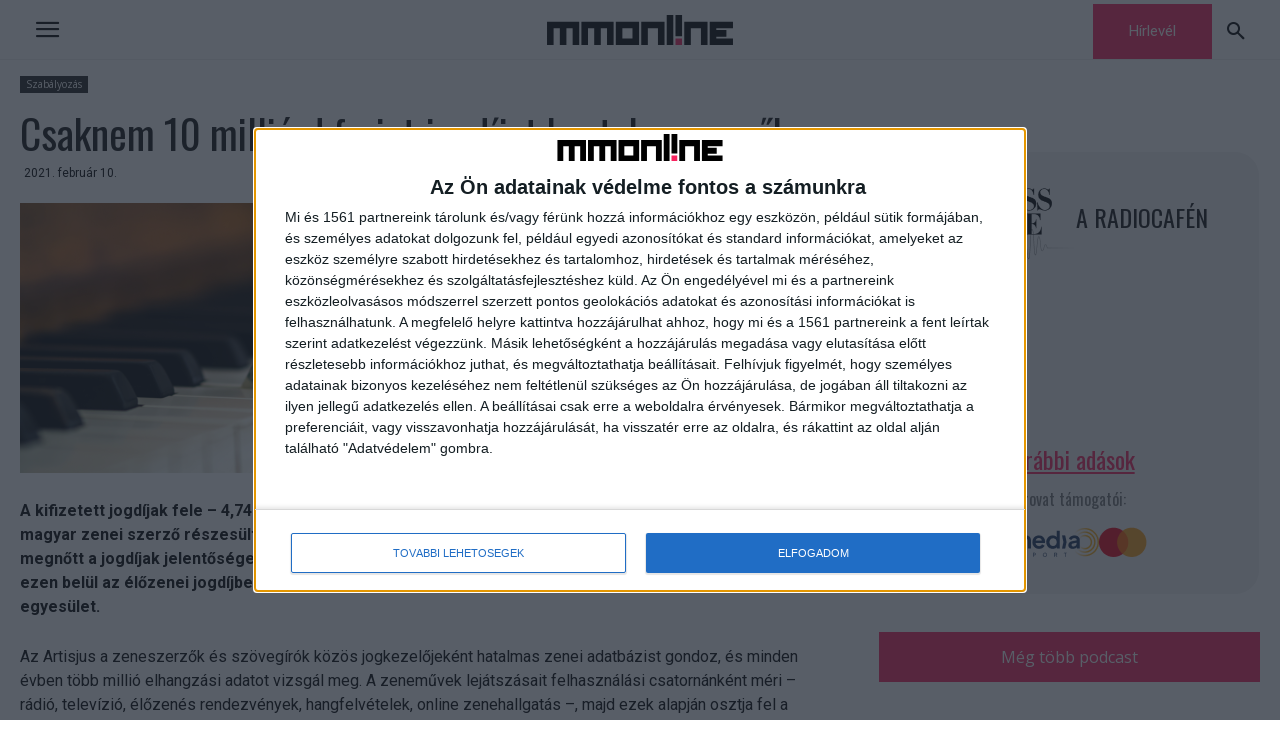

--- FILE ---
content_type: text/html; charset=UTF-8
request_url: https://mmonline.hu/cikk/csaknem-10-milliard-forint-jogdijat-kaptak-a-hazai-szerzok/
body_size: 35828
content:
<!doctype html >
<!--[if IE 8]>    <html class="ie8" lang="en"> <![endif]-->
<!--[if IE 9]>    <html class="ie9" lang="en"> <![endif]-->
<!--[if gt IE 8]><!--> <html lang="hu"> <!--<![endif]-->
<head>
    <title>Csaknem 10 milliárd forint jogdíjat kaptak a szerzők - MMOnline</title>
    <meta charset="UTF-8" />
    <meta name="viewport" content="width=device-width, initial-scale=1.0">
    <link rel="pingback" href="https://mmonline.hu/xmlrpc.php" />
    <meta name='robots' content='index, follow, max-image-preview:large, max-snippet:-1, max-video-preview:-1' />
<link rel="icon" type="image/png" href="https://mmonline.hu/wp-content/uploads/2021/09/favikon.png">
	<!-- This site is optimized with the Yoast SEO plugin v26.8 - https://yoast.com/product/yoast-seo-wordpress/ -->
	<link rel="canonical" href="https://mmonline.hu/cikk/csaknem-10-milliard-forint-jogdijat-kaptak-a-hazai-szerzok/" />
	<meta property="og:locale" content="hu_HU" />
	<meta property="og:type" content="article" />
	<meta property="og:title" content="Csaknem 10 milliárd forint jogdíjat kaptak a szerzők - MMOnline" />
	<meta property="og:description" content="A kifizetett jogdíjak fele – 4,74 milliárd forint – jutott hazai dalok, zeneművek alkotóinak. 2020-ban 15 468 magyar zenei szerző részesült jogdíjban és rekordszámú új dal született. A pandémiás helyzet miatt megnőtt a jogdíjak jelentősége, ugyanakkor az Artisjus tavalyi bevételei már 17,7 százalékkal csökkentek, ezen belül az élőzenei jogdíjbevételek a felére zuhantak – tette közé [&hellip;]" />
	<meta property="og:url" content="https://mmonline.hu/cikk/csaknem-10-milliard-forint-jogdijat-kaptak-a-hazai-szerzok/" />
	<meta property="og:site_name" content="MMOnline" />
	<meta property="article:published_time" content="2021-02-10T13:51:29+00:00" />
	<meta property="og:image" content="https://mmonline.hu/wp-content/uploads/2018/09/jogdij-zene-penz.jpg" />
	<meta property="og:image:width" content="479" />
	<meta property="og:image:height" content="270" />
	<meta property="og:image:type" content="image/jpeg" />
	<meta name="author" content="MMONLINE" />
	<meta name="twitter:card" content="summary_large_image" />
	<meta name="twitter:label1" content="Szerző:" />
	<meta name="twitter:data1" content="MMONLINE" />
	<meta name="twitter:label2" content="Becsült olvasási idő" />
	<meta name="twitter:data2" content="4 perc" />
	<script type="application/ld+json" class="yoast-schema-graph">{"@context":"https://schema.org","@graph":[{"@type":"Article","@id":"https://mmonline.hu/cikk/csaknem-10-milliard-forint-jogdijat-kaptak-a-hazai-szerzok/#article","isPartOf":{"@id":"https://mmonline.hu/cikk/csaknem-10-milliard-forint-jogdijat-kaptak-a-hazai-szerzok/"},"author":{"name":"MMONLINE","@id":"https://mmonline.hu/#/schema/person/97b9ad0324b6fbfb7c432a5e43c8d692"},"headline":"Csaknem 10 milliárd forint jogdíjat kaptak a szerzők","datePublished":"2021-02-10T13:51:29+00:00","mainEntityOfPage":{"@id":"https://mmonline.hu/cikk/csaknem-10-milliard-forint-jogdijat-kaptak-a-hazai-szerzok/"},"wordCount":850,"image":{"@id":"https://mmonline.hu/cikk/csaknem-10-milliard-forint-jogdijat-kaptak-a-hazai-szerzok/#primaryimage"},"thumbnailUrl":"https://mmonline.hu/wp-content/uploads/2018/09/jogdij-zene-penz.jpg","keywords":["Artisjus","jogdíj","szerzők"],"articleSection":["Szabályozás"],"inLanguage":"hu"},{"@type":"WebPage","@id":"https://mmonline.hu/cikk/csaknem-10-milliard-forint-jogdijat-kaptak-a-hazai-szerzok/","url":"https://mmonline.hu/cikk/csaknem-10-milliard-forint-jogdijat-kaptak-a-hazai-szerzok/","name":"Csaknem 10 milliárd forint jogdíjat kaptak a szerzők - MMOnline","isPartOf":{"@id":"https://mmonline.hu/#website"},"primaryImageOfPage":{"@id":"https://mmonline.hu/cikk/csaknem-10-milliard-forint-jogdijat-kaptak-a-hazai-szerzok/#primaryimage"},"image":{"@id":"https://mmonline.hu/cikk/csaknem-10-milliard-forint-jogdijat-kaptak-a-hazai-szerzok/#primaryimage"},"thumbnailUrl":"https://mmonline.hu/wp-content/uploads/2018/09/jogdij-zene-penz.jpg","datePublished":"2021-02-10T13:51:29+00:00","author":{"@id":"https://mmonline.hu/#/schema/person/97b9ad0324b6fbfb7c432a5e43c8d692"},"breadcrumb":{"@id":"https://mmonline.hu/cikk/csaknem-10-milliard-forint-jogdijat-kaptak-a-hazai-szerzok/#breadcrumb"},"inLanguage":"hu","potentialAction":[{"@type":"ReadAction","target":["https://mmonline.hu/cikk/csaknem-10-milliard-forint-jogdijat-kaptak-a-hazai-szerzok/"]}]},{"@type":"ImageObject","inLanguage":"hu","@id":"https://mmonline.hu/cikk/csaknem-10-milliard-forint-jogdijat-kaptak-a-hazai-szerzok/#primaryimage","url":"https://mmonline.hu/wp-content/uploads/2018/09/jogdij-zene-penz.jpg","contentUrl":"https://mmonline.hu/wp-content/uploads/2018/09/jogdij-zene-penz.jpg","width":479,"height":270},{"@type":"BreadcrumbList","@id":"https://mmonline.hu/cikk/csaknem-10-milliard-forint-jogdijat-kaptak-a-hazai-szerzok/#breadcrumb","itemListElement":[{"@type":"ListItem","position":1,"name":"Kezdőlap","item":"https://mmonline.hu/"},{"@type":"ListItem","position":2,"name":"Csaknem 10 milliárd forint jogdíjat kaptak a szerzők"}]},{"@type":"WebSite","@id":"https://mmonline.hu/#website","url":"https://mmonline.hu/","name":"MMOnline","description":"","potentialAction":[{"@type":"SearchAction","target":{"@type":"EntryPoint","urlTemplate":"https://mmonline.hu/?s={search_term_string}"},"query-input":{"@type":"PropertyValueSpecification","valueRequired":true,"valueName":"search_term_string"}}],"inLanguage":"hu"},{"@type":"Person","@id":"https://mmonline.hu/#/schema/person/97b9ad0324b6fbfb7c432a5e43c8d692","name":"MMONLINE","url":"https://mmonline.hu/cikk/author/mm0nl1n3/"}]}</script>
	<!-- / Yoast SEO plugin. -->


<link rel='dns-prefetch' href='//challenges.cloudflare.com' />
<link rel='dns-prefetch' href='//hu.adocean.pl' />
<link rel='dns-prefetch' href='//fonts.googleapis.com' />
<link rel="alternate" type="application/rss+xml" title="MMOnline &raquo; hírcsatorna" href="https://mmonline.hu/feed/" />
<link rel="alternate" title="oEmbed (JSON)" type="application/json+oembed" href="https://mmonline.hu/wp-json/oembed/1.0/embed?url=https%3A%2F%2Fmmonline.hu%2Fcikk%2Fcsaknem-10-milliard-forint-jogdijat-kaptak-a-hazai-szerzok%2F" />
<link rel="alternate" title="oEmbed (XML)" type="text/xml+oembed" href="https://mmonline.hu/wp-json/oembed/1.0/embed?url=https%3A%2F%2Fmmonline.hu%2Fcikk%2Fcsaknem-10-milliard-forint-jogdijat-kaptak-a-hazai-szerzok%2F&#038;format=xml" />
<style id='wp-img-auto-sizes-contain-inline-css' type='text/css'>
img:is([sizes=auto i],[sizes^="auto," i]){contain-intrinsic-size:3000px 1500px}
/*# sourceURL=wp-img-auto-sizes-contain-inline-css */
</style>
<style id='wp-emoji-styles-inline-css' type='text/css'>

	img.wp-smiley, img.emoji {
		display: inline !important;
		border: none !important;
		box-shadow: none !important;
		height: 1em !important;
		width: 1em !important;
		margin: 0 0.07em !important;
		vertical-align: -0.1em !important;
		background: none !important;
		padding: 0 !important;
	}
/*# sourceURL=wp-emoji-styles-inline-css */
</style>
<style id='wp-block-library-inline-css' type='text/css'>
:root{--wp-block-synced-color:#7a00df;--wp-block-synced-color--rgb:122,0,223;--wp-bound-block-color:var(--wp-block-synced-color);--wp-editor-canvas-background:#ddd;--wp-admin-theme-color:#007cba;--wp-admin-theme-color--rgb:0,124,186;--wp-admin-theme-color-darker-10:#006ba1;--wp-admin-theme-color-darker-10--rgb:0,107,160.5;--wp-admin-theme-color-darker-20:#005a87;--wp-admin-theme-color-darker-20--rgb:0,90,135;--wp-admin-border-width-focus:2px}@media (min-resolution:192dpi){:root{--wp-admin-border-width-focus:1.5px}}.wp-element-button{cursor:pointer}:root .has-very-light-gray-background-color{background-color:#eee}:root .has-very-dark-gray-background-color{background-color:#313131}:root .has-very-light-gray-color{color:#eee}:root .has-very-dark-gray-color{color:#313131}:root .has-vivid-green-cyan-to-vivid-cyan-blue-gradient-background{background:linear-gradient(135deg,#00d084,#0693e3)}:root .has-purple-crush-gradient-background{background:linear-gradient(135deg,#34e2e4,#4721fb 50%,#ab1dfe)}:root .has-hazy-dawn-gradient-background{background:linear-gradient(135deg,#faaca8,#dad0ec)}:root .has-subdued-olive-gradient-background{background:linear-gradient(135deg,#fafae1,#67a671)}:root .has-atomic-cream-gradient-background{background:linear-gradient(135deg,#fdd79a,#004a59)}:root .has-nightshade-gradient-background{background:linear-gradient(135deg,#330968,#31cdcf)}:root .has-midnight-gradient-background{background:linear-gradient(135deg,#020381,#2874fc)}:root{--wp--preset--font-size--normal:16px;--wp--preset--font-size--huge:42px}.has-regular-font-size{font-size:1em}.has-larger-font-size{font-size:2.625em}.has-normal-font-size{font-size:var(--wp--preset--font-size--normal)}.has-huge-font-size{font-size:var(--wp--preset--font-size--huge)}.has-text-align-center{text-align:center}.has-text-align-left{text-align:left}.has-text-align-right{text-align:right}.has-fit-text{white-space:nowrap!important}#end-resizable-editor-section{display:none}.aligncenter{clear:both}.items-justified-left{justify-content:flex-start}.items-justified-center{justify-content:center}.items-justified-right{justify-content:flex-end}.items-justified-space-between{justify-content:space-between}.screen-reader-text{border:0;clip-path:inset(50%);height:1px;margin:-1px;overflow:hidden;padding:0;position:absolute;width:1px;word-wrap:normal!important}.screen-reader-text:focus{background-color:#ddd;clip-path:none;color:#444;display:block;font-size:1em;height:auto;left:5px;line-height:normal;padding:15px 23px 14px;text-decoration:none;top:5px;width:auto;z-index:100000}html :where(.has-border-color){border-style:solid}html :where([style*=border-top-color]){border-top-style:solid}html :where([style*=border-right-color]){border-right-style:solid}html :where([style*=border-bottom-color]){border-bottom-style:solid}html :where([style*=border-left-color]){border-left-style:solid}html :where([style*=border-width]){border-style:solid}html :where([style*=border-top-width]){border-top-style:solid}html :where([style*=border-right-width]){border-right-style:solid}html :where([style*=border-bottom-width]){border-bottom-style:solid}html :where([style*=border-left-width]){border-left-style:solid}html :where(img[class*=wp-image-]){height:auto;max-width:100%}:where(figure){margin:0 0 1em}html :where(.is-position-sticky){--wp-admin--admin-bar--position-offset:var(--wp-admin--admin-bar--height,0px)}@media screen and (max-width:600px){html :where(.is-position-sticky){--wp-admin--admin-bar--position-offset:0px}}

/*# sourceURL=wp-block-library-inline-css */
</style><style id='global-styles-inline-css' type='text/css'>
:root{--wp--preset--aspect-ratio--square: 1;--wp--preset--aspect-ratio--4-3: 4/3;--wp--preset--aspect-ratio--3-4: 3/4;--wp--preset--aspect-ratio--3-2: 3/2;--wp--preset--aspect-ratio--2-3: 2/3;--wp--preset--aspect-ratio--16-9: 16/9;--wp--preset--aspect-ratio--9-16: 9/16;--wp--preset--color--black: #000000;--wp--preset--color--cyan-bluish-gray: #abb8c3;--wp--preset--color--white: #ffffff;--wp--preset--color--pale-pink: #f78da7;--wp--preset--color--vivid-red: #cf2e2e;--wp--preset--color--luminous-vivid-orange: #ff6900;--wp--preset--color--luminous-vivid-amber: #fcb900;--wp--preset--color--light-green-cyan: #7bdcb5;--wp--preset--color--vivid-green-cyan: #00d084;--wp--preset--color--pale-cyan-blue: #8ed1fc;--wp--preset--color--vivid-cyan-blue: #0693e3;--wp--preset--color--vivid-purple: #9b51e0;--wp--preset--gradient--vivid-cyan-blue-to-vivid-purple: linear-gradient(135deg,rgb(6,147,227) 0%,rgb(155,81,224) 100%);--wp--preset--gradient--light-green-cyan-to-vivid-green-cyan: linear-gradient(135deg,rgb(122,220,180) 0%,rgb(0,208,130) 100%);--wp--preset--gradient--luminous-vivid-amber-to-luminous-vivid-orange: linear-gradient(135deg,rgb(252,185,0) 0%,rgb(255,105,0) 100%);--wp--preset--gradient--luminous-vivid-orange-to-vivid-red: linear-gradient(135deg,rgb(255,105,0) 0%,rgb(207,46,46) 100%);--wp--preset--gradient--very-light-gray-to-cyan-bluish-gray: linear-gradient(135deg,rgb(238,238,238) 0%,rgb(169,184,195) 100%);--wp--preset--gradient--cool-to-warm-spectrum: linear-gradient(135deg,rgb(74,234,220) 0%,rgb(151,120,209) 20%,rgb(207,42,186) 40%,rgb(238,44,130) 60%,rgb(251,105,98) 80%,rgb(254,248,76) 100%);--wp--preset--gradient--blush-light-purple: linear-gradient(135deg,rgb(255,206,236) 0%,rgb(152,150,240) 100%);--wp--preset--gradient--blush-bordeaux: linear-gradient(135deg,rgb(254,205,165) 0%,rgb(254,45,45) 50%,rgb(107,0,62) 100%);--wp--preset--gradient--luminous-dusk: linear-gradient(135deg,rgb(255,203,112) 0%,rgb(199,81,192) 50%,rgb(65,88,208) 100%);--wp--preset--gradient--pale-ocean: linear-gradient(135deg,rgb(255,245,203) 0%,rgb(182,227,212) 50%,rgb(51,167,181) 100%);--wp--preset--gradient--electric-grass: linear-gradient(135deg,rgb(202,248,128) 0%,rgb(113,206,126) 100%);--wp--preset--gradient--midnight: linear-gradient(135deg,rgb(2,3,129) 0%,rgb(40,116,252) 100%);--wp--preset--font-size--small: 11px;--wp--preset--font-size--medium: 20px;--wp--preset--font-size--large: 32px;--wp--preset--font-size--x-large: 42px;--wp--preset--font-size--regular: 15px;--wp--preset--font-size--larger: 50px;--wp--preset--spacing--20: 0.44rem;--wp--preset--spacing--30: 0.67rem;--wp--preset--spacing--40: 1rem;--wp--preset--spacing--50: 1.5rem;--wp--preset--spacing--60: 2.25rem;--wp--preset--spacing--70: 3.38rem;--wp--preset--spacing--80: 5.06rem;--wp--preset--shadow--natural: 6px 6px 9px rgba(0, 0, 0, 0.2);--wp--preset--shadow--deep: 12px 12px 50px rgba(0, 0, 0, 0.4);--wp--preset--shadow--sharp: 6px 6px 0px rgba(0, 0, 0, 0.2);--wp--preset--shadow--outlined: 6px 6px 0px -3px rgb(255, 255, 255), 6px 6px rgb(0, 0, 0);--wp--preset--shadow--crisp: 6px 6px 0px rgb(0, 0, 0);}:where(.is-layout-flex){gap: 0.5em;}:where(.is-layout-grid){gap: 0.5em;}body .is-layout-flex{display: flex;}.is-layout-flex{flex-wrap: wrap;align-items: center;}.is-layout-flex > :is(*, div){margin: 0;}body .is-layout-grid{display: grid;}.is-layout-grid > :is(*, div){margin: 0;}:where(.wp-block-columns.is-layout-flex){gap: 2em;}:where(.wp-block-columns.is-layout-grid){gap: 2em;}:where(.wp-block-post-template.is-layout-flex){gap: 1.25em;}:where(.wp-block-post-template.is-layout-grid){gap: 1.25em;}.has-black-color{color: var(--wp--preset--color--black) !important;}.has-cyan-bluish-gray-color{color: var(--wp--preset--color--cyan-bluish-gray) !important;}.has-white-color{color: var(--wp--preset--color--white) !important;}.has-pale-pink-color{color: var(--wp--preset--color--pale-pink) !important;}.has-vivid-red-color{color: var(--wp--preset--color--vivid-red) !important;}.has-luminous-vivid-orange-color{color: var(--wp--preset--color--luminous-vivid-orange) !important;}.has-luminous-vivid-amber-color{color: var(--wp--preset--color--luminous-vivid-amber) !important;}.has-light-green-cyan-color{color: var(--wp--preset--color--light-green-cyan) !important;}.has-vivid-green-cyan-color{color: var(--wp--preset--color--vivid-green-cyan) !important;}.has-pale-cyan-blue-color{color: var(--wp--preset--color--pale-cyan-blue) !important;}.has-vivid-cyan-blue-color{color: var(--wp--preset--color--vivid-cyan-blue) !important;}.has-vivid-purple-color{color: var(--wp--preset--color--vivid-purple) !important;}.has-black-background-color{background-color: var(--wp--preset--color--black) !important;}.has-cyan-bluish-gray-background-color{background-color: var(--wp--preset--color--cyan-bluish-gray) !important;}.has-white-background-color{background-color: var(--wp--preset--color--white) !important;}.has-pale-pink-background-color{background-color: var(--wp--preset--color--pale-pink) !important;}.has-vivid-red-background-color{background-color: var(--wp--preset--color--vivid-red) !important;}.has-luminous-vivid-orange-background-color{background-color: var(--wp--preset--color--luminous-vivid-orange) !important;}.has-luminous-vivid-amber-background-color{background-color: var(--wp--preset--color--luminous-vivid-amber) !important;}.has-light-green-cyan-background-color{background-color: var(--wp--preset--color--light-green-cyan) !important;}.has-vivid-green-cyan-background-color{background-color: var(--wp--preset--color--vivid-green-cyan) !important;}.has-pale-cyan-blue-background-color{background-color: var(--wp--preset--color--pale-cyan-blue) !important;}.has-vivid-cyan-blue-background-color{background-color: var(--wp--preset--color--vivid-cyan-blue) !important;}.has-vivid-purple-background-color{background-color: var(--wp--preset--color--vivid-purple) !important;}.has-black-border-color{border-color: var(--wp--preset--color--black) !important;}.has-cyan-bluish-gray-border-color{border-color: var(--wp--preset--color--cyan-bluish-gray) !important;}.has-white-border-color{border-color: var(--wp--preset--color--white) !important;}.has-pale-pink-border-color{border-color: var(--wp--preset--color--pale-pink) !important;}.has-vivid-red-border-color{border-color: var(--wp--preset--color--vivid-red) !important;}.has-luminous-vivid-orange-border-color{border-color: var(--wp--preset--color--luminous-vivid-orange) !important;}.has-luminous-vivid-amber-border-color{border-color: var(--wp--preset--color--luminous-vivid-amber) !important;}.has-light-green-cyan-border-color{border-color: var(--wp--preset--color--light-green-cyan) !important;}.has-vivid-green-cyan-border-color{border-color: var(--wp--preset--color--vivid-green-cyan) !important;}.has-pale-cyan-blue-border-color{border-color: var(--wp--preset--color--pale-cyan-blue) !important;}.has-vivid-cyan-blue-border-color{border-color: var(--wp--preset--color--vivid-cyan-blue) !important;}.has-vivid-purple-border-color{border-color: var(--wp--preset--color--vivid-purple) !important;}.has-vivid-cyan-blue-to-vivid-purple-gradient-background{background: var(--wp--preset--gradient--vivid-cyan-blue-to-vivid-purple) !important;}.has-light-green-cyan-to-vivid-green-cyan-gradient-background{background: var(--wp--preset--gradient--light-green-cyan-to-vivid-green-cyan) !important;}.has-luminous-vivid-amber-to-luminous-vivid-orange-gradient-background{background: var(--wp--preset--gradient--luminous-vivid-amber-to-luminous-vivid-orange) !important;}.has-luminous-vivid-orange-to-vivid-red-gradient-background{background: var(--wp--preset--gradient--luminous-vivid-orange-to-vivid-red) !important;}.has-very-light-gray-to-cyan-bluish-gray-gradient-background{background: var(--wp--preset--gradient--very-light-gray-to-cyan-bluish-gray) !important;}.has-cool-to-warm-spectrum-gradient-background{background: var(--wp--preset--gradient--cool-to-warm-spectrum) !important;}.has-blush-light-purple-gradient-background{background: var(--wp--preset--gradient--blush-light-purple) !important;}.has-blush-bordeaux-gradient-background{background: var(--wp--preset--gradient--blush-bordeaux) !important;}.has-luminous-dusk-gradient-background{background: var(--wp--preset--gradient--luminous-dusk) !important;}.has-pale-ocean-gradient-background{background: var(--wp--preset--gradient--pale-ocean) !important;}.has-electric-grass-gradient-background{background: var(--wp--preset--gradient--electric-grass) !important;}.has-midnight-gradient-background{background: var(--wp--preset--gradient--midnight) !important;}.has-small-font-size{font-size: var(--wp--preset--font-size--small) !important;}.has-medium-font-size{font-size: var(--wp--preset--font-size--medium) !important;}.has-large-font-size{font-size: var(--wp--preset--font-size--large) !important;}.has-x-large-font-size{font-size: var(--wp--preset--font-size--x-large) !important;}
/*# sourceURL=global-styles-inline-css */
</style>

<style id='classic-theme-styles-inline-css' type='text/css'>
/*! This file is auto-generated */
.wp-block-button__link{color:#fff;background-color:#32373c;border-radius:9999px;box-shadow:none;text-decoration:none;padding:calc(.667em + 2px) calc(1.333em + 2px);font-size:1.125em}.wp-block-file__button{background:#32373c;color:#fff;text-decoration:none}
/*# sourceURL=/wp-includes/css/classic-themes.min.css */
</style>
<link rel='stylesheet' id='contact-form-7-css' href='https://mmonline.hu/wp-content/plugins/contact-form-7/includes/css/styles.css?ver=6.1.4' type='text/css' media='all' />
<style id='contact-form-7-inline-css' type='text/css'>
.wpcf7 .wpcf7-recaptcha iframe {margin-bottom: 0;}.wpcf7 .wpcf7-recaptcha[data-align="center"] > div {margin: 0 auto;}.wpcf7 .wpcf7-recaptcha[data-align="right"] > div {margin: 0 0 0 auto;}
/*# sourceURL=contact-form-7-inline-css */
</style>
<link rel='stylesheet' id='sow-button-base-css' href='https://mmonline.hu/wp-content/plugins/so-widgets-bundle/widgets/button/css/style.css?ver=1.58.10' type='text/css' media='all' />
<link rel='stylesheet' id='sow-button-flat-deec525a60bc-css' href='https://mmonline.hu/wp-content/uploads/siteorigin-widgets/sow-button-flat-deec525a60bc.css?ver=6.9' type='text/css' media='all' />
<link rel='stylesheet' id='td-plugin-framework-css' href='https://mmonline.hu/wp-content/plugins/td-api-plugin/css/style.css?ver=6.9' type='text/css' media='all' />
<link rel='stylesheet' id='td-plugin-multi-purpose-css' href='https://mmonline.hu/wp-content/plugins/td-composer/td-multi-purpose/style.css?ver=72f925014dc5642945728092f057897e' type='text/css' media='all' />
<link rel='stylesheet' id='google-fonts-style-css' href='https://fonts.googleapis.com/css?family=Roboto%3A400%2C600%2C700%2C400italic%7COswald%3A400%2C400italic%2C700%7CPlayfair+Display%3A400%2C400italic%2C700%7CMontserrat%3A400%2C400italic%2C700%7COpen+Sans%3A400%2C600%2C700%2C400italic%7CPlayfair+Display%3A700%2C400%7CMontserrat%3A600%2C400%7COswald%3A400&#038;display=swap&#038;ver=12.6.6' type='text/css' media='all' />
<link rel='stylesheet' id='td-theme-css' href='https://mmonline.hu/wp-content/themes/Newspaper/style.css?ver=12.6.6' type='text/css' media='all' />

<link rel='stylesheet' id='td-theme-child-css' href='https://mmonline.hu/wp-content/themes/Newspaper-child/style.css?ver=12.6.6c' type='text/css' media='all' />
<link rel='stylesheet' id='td-legacy-framework-front-style-css' href='https://mmonline.hu/wp-content/plugins/td-composer/legacy/Newspaper/assets/css/td_legacy_main.css?ver=72f925014dc5642945728092f057897e' type='text/css' media='all' />
<link rel='stylesheet' id='td-standard-pack-framework-front-style-css' href='https://mmonline.hu/wp-content/plugins/td-standard-pack/Newspaper/assets/css/td_standard_pack_main.css?ver=8f2d47acef43f76b1dfa75a39c0fe3df' type='text/css' media='all' />
<link rel='stylesheet' id='tdb_style_cloud_templates_front-css' href='https://mmonline.hu/wp-content/plugins/td-cloud-library/assets/css/tdb_main.css?ver=b379c96c54343541fd8742379a419361' type='text/css' media='all' />
<script type="text/javascript" src="https://mmonline.hu/wp-content/themes/Newspaper-child/js/quantcast.js?ver=_S_VERSION" id="quantcast-script-js"></script>
<script type="text/javascript" src="https://hu.adocean.pl/files/js/ado.js" id="ado-script-js"></script>
<script type="text/javascript" src="https://mmonline.hu/wp-content/themes/Newspaper-child/js/mmo-ad-script.js?ver=6.9" id="mmo-ad-script-js"></script>
<script type="text/javascript" src="https://mmonline.hu/wp-includes/js/jquery/jquery.min.js?ver=3.7.1" id="jquery-core-js"></script>
<script type="text/javascript" src="https://mmonline.hu/wp-includes/js/jquery/jquery-migrate.min.js?ver=3.4.1" id="jquery-migrate-js"></script>
<link rel="https://api.w.org/" href="https://mmonline.hu/wp-json/" /><link rel="alternate" title="JSON" type="application/json" href="https://mmonline.hu/wp-json/wp/v2/posts/102352" /><link rel="EditURI" type="application/rsd+xml" title="RSD" href="https://mmonline.hu/xmlrpc.php?rsd" />
<meta name="generator" content="WordPress 6.9" />
<link rel='shortlink' href='https://mmonline.hu/?p=102352' />
<script async src="https://securepubads.g.doubleclick.net/tag/js/gpt.js"></script><script async src="//headerbidding.services/files/hb.js"></script><script async src="//headerbidding.services/files/mmonline.js"></script>    <script>
        window.tdb_global_vars = {"wpRestUrl":"https:\/\/mmonline.hu\/wp-json\/","permalinkStructure":"\/cikk\/%postname%\/"};
        window.tdb_p_autoload_vars = {"isAjax":false,"isAdminBarShowing":false,"autoloadScrollPercent":50,"postAutoloadStatus":"off","origPostEditUrl":null};
    </script>
    
    

    
	<!-- Google Tag Manager -->
<script>(function(w,d,s,l,i){w[l]=w[l]||[];w[l].push({'gtm.start':
new Date().getTime(),event:'gtm.js'});var f=d.getElementsByTagName(s)[0],
j=d.createElement(s),dl=l!='dataLayer'?'&l='+l:'';j.async=true;j.src=
'https://www.googletagmanager.com/gtm.js?id='+i+dl;f.parentNode.insertBefore(j,f);
})(window,document,'script','dataLayer','GTM-MJJM8J');</script>
<!-- End Google Tag Manager -->
<!-- JS generated by theme -->

<script type="text/javascript" id="td-generated-header-js">
    
    

	    var tdBlocksArray = []; //here we store all the items for the current page

	    // td_block class - each ajax block uses a object of this class for requests
	    function tdBlock() {
		    this.id = '';
		    this.block_type = 1; //block type id (1-234 etc)
		    this.atts = '';
		    this.td_column_number = '';
		    this.td_current_page = 1; //
		    this.post_count = 0; //from wp
		    this.found_posts = 0; //from wp
		    this.max_num_pages = 0; //from wp
		    this.td_filter_value = ''; //current live filter value
		    this.is_ajax_running = false;
		    this.td_user_action = ''; // load more or infinite loader (used by the animation)
		    this.header_color = '';
		    this.ajax_pagination_infinite_stop = ''; //show load more at page x
	    }

        // td_js_generator - mini detector
        ( function () {
            var htmlTag = document.getElementsByTagName("html")[0];

	        if ( navigator.userAgent.indexOf("MSIE 10.0") > -1 ) {
                htmlTag.className += ' ie10';
            }

            if ( !!navigator.userAgent.match(/Trident.*rv\:11\./) ) {
                htmlTag.className += ' ie11';
            }

	        if ( navigator.userAgent.indexOf("Edge") > -1 ) {
                htmlTag.className += ' ieEdge';
            }

            if ( /(iPad|iPhone|iPod)/g.test(navigator.userAgent) ) {
                htmlTag.className += ' td-md-is-ios';
            }

            var user_agent = navigator.userAgent.toLowerCase();
            if ( user_agent.indexOf("android") > -1 ) {
                htmlTag.className += ' td-md-is-android';
            }

            if ( -1 !== navigator.userAgent.indexOf('Mac OS X')  ) {
                htmlTag.className += ' td-md-is-os-x';
            }

            if ( /chrom(e|ium)/.test(navigator.userAgent.toLowerCase()) ) {
               htmlTag.className += ' td-md-is-chrome';
            }

            if ( -1 !== navigator.userAgent.indexOf('Firefox') ) {
                htmlTag.className += ' td-md-is-firefox';
            }

            if ( -1 !== navigator.userAgent.indexOf('Safari') && -1 === navigator.userAgent.indexOf('Chrome') ) {
                htmlTag.className += ' td-md-is-safari';
            }

            if( -1 !== navigator.userAgent.indexOf('IEMobile') ){
                htmlTag.className += ' td-md-is-iemobile';
            }

        })();

        var tdLocalCache = {};

        ( function () {
            "use strict";

            tdLocalCache = {
                data: {},
                remove: function (resource_id) {
                    delete tdLocalCache.data[resource_id];
                },
                exist: function (resource_id) {
                    return tdLocalCache.data.hasOwnProperty(resource_id) && tdLocalCache.data[resource_id] !== null;
                },
                get: function (resource_id) {
                    return tdLocalCache.data[resource_id];
                },
                set: function (resource_id, cachedData) {
                    tdLocalCache.remove(resource_id);
                    tdLocalCache.data[resource_id] = cachedData;
                }
            };
        })();

    
    
var td_viewport_interval_list=[{"limitBottom":767,"sidebarWidth":228},{"limitBottom":1018,"sidebarWidth":300},{"limitBottom":1140,"sidebarWidth":324}];
var td_animation_stack_effect="type0";
var tds_animation_stack=true;
var td_animation_stack_specific_selectors=".entry-thumb, img, .td-lazy-img";
var td_animation_stack_general_selectors=".td-animation-stack img, .td-animation-stack .entry-thumb, .post img, .td-animation-stack .td-lazy-img";
var tdc_is_installed="yes";
var td_ajax_url="https:\/\/mmonline.hu\/wp-admin\/admin-ajax.php?td_theme_name=Newspaper&v=12.6.6";
var td_get_template_directory_uri="https:\/\/mmonline.hu\/wp-content\/plugins\/td-composer\/legacy\/common";
var tds_snap_menu="";
var tds_logo_on_sticky="";
var tds_header_style="";
var td_please_wait="Please wait...";
var td_email_user_pass_incorrect="User or password incorrect!";
var td_email_user_incorrect="Email or username incorrect!";
var td_email_incorrect="Email incorrect!";
var td_user_incorrect="Username incorrect!";
var td_email_user_empty="Email or username empty!";
var td_pass_empty="Pass empty!";
var td_pass_pattern_incorrect="Invalid Pass Pattern!";
var td_retype_pass_incorrect="Retyped Pass incorrect!";
var tds_more_articles_on_post_enable="";
var tds_more_articles_on_post_time_to_wait="";
var tds_more_articles_on_post_pages_distance_from_top=0;
var tds_captcha="";
var tds_theme_color_site_wide="#f7225e";
var tds_smart_sidebar="";
var tdThemeName="Newspaper";
var tdThemeNameWl="Newspaper";
var td_magnific_popup_translation_tPrev="Previous (Left arrow key)";
var td_magnific_popup_translation_tNext="Next (Right arrow key)";
var td_magnific_popup_translation_tCounter="%curr% of %total%";
var td_magnific_popup_translation_ajax_tError="The content from %url% could not be loaded.";
var td_magnific_popup_translation_image_tError="The image #%curr% could not be loaded.";
var tdBlockNonce="d60fbf8363";
var tdMobileMenu="enabled";
var tdMobileSearch="enabled";
var tdDateNamesI18n={"month_names":["janu\u00e1r","febru\u00e1r","m\u00e1rcius","\u00e1prilis","m\u00e1jus","j\u00fanius","j\u00falius","augusztus","szeptember","okt\u00f3ber","november","december"],"month_names_short":["jan","febr","m\u00e1rc","\u00e1pr","m\u00e1j","j\u00fan","j\u00fal","aug","szept","okt","nov","dec"],"day_names":["vas\u00e1rnap","h\u00e9tf\u0151","kedd","szerda","cs\u00fct\u00f6rt\u00f6k","p\u00e9ntek","szombat"],"day_names_short":["vas","h\u00e9t","ked","sze","cs\u00fc","p\u00e9n","szo"]};
var tdb_modal_confirm="Save";
var tdb_modal_cancel="Cancel";
var tdb_modal_confirm_alt="Yes";
var tdb_modal_cancel_alt="No";
var td_deploy_mode="deploy";
var td_ad_background_click_link="";
var td_ad_background_click_target="";
</script>


<!-- Header style compiled by theme -->



<!-- InMobi Choice. Consent Manager Tag v3.0 (for TCF 2.2) -->
<script type="text/javascript" async=true>
(function() {
  var host = window.location.hostname;
  var element = document.createElement('script');
  var firstScript = document.getElementsByTagName('script')[0];
  var url = 'https://cmp.inmobi.com'
    .concat('/choice/', 'BTzKwVZp2Jv8M', '/', host, '/choice.js?tag_version=V3');
  var uspTries = 0;
  var uspTriesLimit = 3;
  element.async = true;
  element.type = 'text/javascript';
  element.src = url;

  firstScript.parentNode.insertBefore(element, firstScript);

  function makeStub() {
    var TCF_LOCATOR_NAME = '__tcfapiLocator';
    var queue = [];
    var win = window;
    var cmpFrame;

    function addFrame() {
      var doc = win.document;
      var otherCMP = !!(win.frames[TCF_LOCATOR_NAME]);

      if (!otherCMP) {
        if (doc.body) {
          var iframe = doc.createElement('iframe');

          iframe.style.cssText = 'display:none';
          iframe.name = TCF_LOCATOR_NAME;
          doc.body.appendChild(iframe);
        } else {
          setTimeout(addFrame, 5);
        }
      }
      return !otherCMP;
    }

    function tcfAPIHandler() {
      var gdprApplies;
      var args = arguments;

      if (!args.length) {
        return queue;
      } else if (args[0] === 'setGdprApplies') {
        if (
          args.length > 3 &&
          args[2] === 2 &&
          typeof args[3] === 'boolean'
        ) {
          gdprApplies = args[3];
          if (typeof args[2] === 'function') {
            args[2]('set', true);
          }
        }
      } else if (args[0] === 'ping') {
        var retr = {
          gdprApplies: gdprApplies,
          cmpLoaded: false,
          cmpStatus: 'stub'
        };

        if (typeof args[2] === 'function') {
          args[2](retr);
        }
      } else {
        if(args[0] === 'init' && typeof args[3] === 'object') {
          args[3] = Object.assign(args[3], { tag_version: 'V3' });
        }
        queue.push(args);
      }
    }

    function postMessageEventHandler(event) {
      var msgIsString = typeof event.data === 'string';
      var json = {};

      try {
        if (msgIsString) {
          json = JSON.parse(event.data);
        } else {
          json = event.data;
        }
      } catch (ignore) {}

      var payload = json.__tcfapiCall;

      if (payload) {
        window.__tcfapi(
          payload.command,
          payload.version,
          function(retValue, success) {
            var returnMsg = {
              __tcfapiReturn: {
                returnValue: retValue,
                success: success,
                callId: payload.callId
              }
            };
            if (msgIsString) {
              returnMsg = JSON.stringify(returnMsg);
            }
            if (event && event.source && event.source.postMessage) {
              event.source.postMessage(returnMsg, '*');
            }
          },
          payload.parameter
        );
      }
    }

    while (win) {
      try {
        if (win.frames[TCF_LOCATOR_NAME]) {
          cmpFrame = win;
          break;
        }
      } catch (ignore) {}

      if (win === window.top) {
        break;
      }
      win = win.parent;
    }
    if (!cmpFrame) {
      addFrame();
      win.__tcfapi = tcfAPIHandler;
      win.addEventListener('message', postMessageEventHandler, false);
    }
  };

  makeStub();

  var uspStubFunction = function() {
    var arg = arguments;
    if (typeof window.__uspapi !== uspStubFunction) {
      setTimeout(function() {
        if (typeof window.__uspapi !== 'undefined') {
          window.__uspapi.apply(window.__uspapi, arg);
        }
      }, 500);
    }
  };

  var checkIfUspIsReady = function() {
    uspTries++;
    if (window.__uspapi === uspStubFunction && uspTries < uspTriesLimit) {
      console.warn('USP is not accessible');
    } else {
      clearInterval(uspInterval);
    }
  };

  if (typeof window.__uspapi === 'undefined') {
    window.__uspapi = uspStubFunction;
    var uspInterval = setInterval(checkIfUspIsReady, 6000);
  }
})();
</script>
<!-- End InMobi Choice. Consent Manager Tag v3.0 (for TCF 2.2) -->


<script type="application/ld+json">
    {
        "@context": "https://schema.org",
        "@type": "BreadcrumbList",
        "itemListElement": [
            {
                "@type": "ListItem",
                "position": 1,
                "item": {
                    "@type": "WebSite",
                    "@id": "https://mmonline.hu/",
                    "name": "Nyitólap"
                }
            },
            {
                "@type": "ListItem",
                "position": 2,
                    "item": {
                    "@type": "WebPage",
                    "@id": "https://mmonline.hu/cikk/lista/szabalyozas/",
                    "name": "Szabályozás"
                }
            }
            ,{
                "@type": "ListItem",
                "position": 3,
                    "item": {
                    "@type": "WebPage",
                    "@id": "https://mmonline.hu/cikk/csaknem-10-milliard-forint-jogdijat-kaptak-a-hazai-szerzok/",
                    "name": "Csaknem 10 milliárd forint jogdíjat kaptak a szerzők"                                
                }
            }    
        ]
    }
</script>
		<style type="text/css" id="wp-custom-css">
			div#adoceanhuqlifqtepjw2 {
    width: 640px;
}

@media only screen and (max-width: 600px) {
div#adoceanhuqlifqtepjw2 {
    width: 320px;
}
}		</style>
		
<!-- Button style compiled by theme -->



	<link rel='stylesheet' id='sow-button-flat-b1e7cf52d500-css' href='https://mmonline.hu/wp-content/uploads/siteorigin-widgets/sow-button-flat-b1e7cf52d500.css?ver=6.9' type='text/css' media='all' />
<style id="td-inline-css-aggregated">@media (max-width:767px){.td-header-desktop-wrap{display:none}}@media (min-width:767px){.td-header-mobile-wrap{display:none}}:root{--accent-color:#fff}.td_module_wrap .td-image-wrap:before{content:'';position:absolute;top:0;left:0;width:100%;height:100%;background-image:url(https://mmonline.hu/wp-content/uploads/2021/09/td_696x0-1-300x188.png);background-repeat:no-repeat;background-size:cover;background-position:center;z-index:-1}#td-mobile-nav,#td-mobile-nav .wpb_button,.td-search-wrap-mob{font-family:Oswald}.td-page-title,.td-category-title-holder .td-page-title{font-family:Oswald;font-style:normal;font-weight:normal}.td-page-content p,.td-page-content li,.td-page-content .td_block_text_with_title,.wpb_text_column p{font-style:normal;font-weight:normal}.td-page-content h1,.wpb_text_column h1{font-family:Oswald;font-style:normal;font-weight:normal}.td-page-content h2,.wpb_text_column h2{font-family:Oswald;font-style:normal;font-weight:normal}.td-page-content h3,.wpb_text_column h3{font-family:Oswald;font-style:normal;font-weight:normal}.td-page-content h4,.wpb_text_column h4{font-family:Oswald;font-style:normal;font-weight:normal}.td-page-content h5,.wpb_text_column h5{font-family:Oswald;font-style:normal;font-weight:normal}.td-page-content h6,.wpb_text_column h6{font-family:Oswald;font-style:normal;font-weight:normal}body,p{font-family:Roboto;font-size:16px;line-height:24px;font-style:normal;font-weight:normal;text-transform:none}:root{--td_theme_color:#f7225e;--td_slider_text:rgba(247,34,94,0.7);--td_page_content_color:#000000}.td-header-style-12 .td-header-menu-wrap-full,.td-header-style-12 .td-affix,.td-grid-style-1.td-hover-1 .td-big-grid-post:hover .td-post-category,.td-grid-style-5.td-hover-1 .td-big-grid-post:hover .td-post-category,.td_category_template_3 .td-current-sub-category,.td_category_template_8 .td-category-header .td-category a.td-current-sub-category,.td_category_template_4 .td-category-siblings .td-category a:hover,.td_block_big_grid_9.td-grid-style-1 .td-post-category,.td_block_big_grid_9.td-grid-style-5 .td-post-category,.td-grid-style-6.td-hover-1 .td-module-thumb:after,.tdm-menu-active-style5 .td-header-menu-wrap .sf-menu>.current-menu-item>a,.tdm-menu-active-style5 .td-header-menu-wrap .sf-menu>.current-menu-ancestor>a,.tdm-menu-active-style5 .td-header-menu-wrap .sf-menu>.current-category-ancestor>a,.tdm-menu-active-style5 .td-header-menu-wrap .sf-menu>li>a:hover,.tdm-menu-active-style5 .td-header-menu-wrap .sf-menu>.sfHover>a{background-color:#f7225e}.td_mega_menu_sub_cats .cur-sub-cat,.td-mega-span h3 a:hover,.td_mod_mega_menu:hover .entry-title a,.header-search-wrap .result-msg a:hover,.td-header-top-menu .td-drop-down-search .td_module_wrap:hover .entry-title a,.td-header-top-menu .td-icon-search:hover,.td-header-wrap .result-msg a:hover,.top-header-menu li a:hover,.top-header-menu .current-menu-item>a,.top-header-menu .current-menu-ancestor>a,.top-header-menu .current-category-ancestor>a,.td-social-icon-wrap>a:hover,.td-header-sp-top-widget .td-social-icon-wrap a:hover,.td_mod_related_posts:hover h3>a,.td-post-template-11 .td-related-title .td-related-left:hover,.td-post-template-11 .td-related-title .td-related-right:hover,.td-post-template-11 .td-related-title .td-cur-simple-item,.td-post-template-11 .td_block_related_posts .td-next-prev-wrap a:hover,.td-category-header .td-pulldown-category-filter-link:hover,.td-category-siblings .td-subcat-dropdown a:hover,.td-category-siblings .td-subcat-dropdown a.td-current-sub-category,.footer-text-wrap .footer-email-wrap a,.footer-social-wrap a:hover,.td_module_17 .td-read-more a:hover,.td_module_18 .td-read-more a:hover,.td_module_19 .td-post-author-name a:hover,.td-pulldown-syle-2 .td-subcat-dropdown:hover .td-subcat-more span,.td-pulldown-syle-2 .td-subcat-dropdown:hover .td-subcat-more i,.td-pulldown-syle-3 .td-subcat-dropdown:hover .td-subcat-more span,.td-pulldown-syle-3 .td-subcat-dropdown:hover .td-subcat-more i,.tdm-menu-active-style3 .tdm-header.td-header-wrap .sf-menu>.current-category-ancestor>a,.tdm-menu-active-style3 .tdm-header.td-header-wrap .sf-menu>.current-menu-ancestor>a,.tdm-menu-active-style3 .tdm-header.td-header-wrap .sf-menu>.current-menu-item>a,.tdm-menu-active-style3 .tdm-header.td-header-wrap .sf-menu>.sfHover>a,.tdm-menu-active-style3 .tdm-header.td-header-wrap .sf-menu>li>a:hover{color:#f7225e}.td-mega-menu-page .wpb_content_element ul li a:hover,.td-theme-wrap .td-aj-search-results .td_module_wrap:hover .entry-title a,.td-theme-wrap .header-search-wrap .result-msg a:hover{color:#f7225e!important}.td_category_template_8 .td-category-header .td-category a.td-current-sub-category,.td_category_template_4 .td-category-siblings .td-category a:hover,.tdm-menu-active-style4 .tdm-header .sf-menu>.current-menu-item>a,.tdm-menu-active-style4 .tdm-header .sf-menu>.current-menu-ancestor>a,.tdm-menu-active-style4 .tdm-header .sf-menu>.current-category-ancestor>a,.tdm-menu-active-style4 .tdm-header .sf-menu>li>a:hover,.tdm-menu-active-style4 .tdm-header .sf-menu>.sfHover>a{border-color:#f7225e}.td-post-content,.td-post-content p{color:#000000}.block-title>span,.block-title>a,.widgettitle,body .td-trending-now-title,.wpb_tabs li a,.vc_tta-container .vc_tta-color-grey.vc_tta-tabs-position-top.vc_tta-style-classic .vc_tta-tabs-container .vc_tta-tab>a,.td-theme-wrap .td-related-title a,.woocommerce div.product .woocommerce-tabs ul.tabs li a,.woocommerce .product .products h2:not(.woocommerce-loop-product__title),.td-theme-wrap .td-block-title{font-family:Oswald;font-size:26px;line-height:34px;font-style:normal;font-weight:normal;text-transform:uppercase}.td-theme-wrap .td-subcat-filter,.td-theme-wrap .td-subcat-filter .td-subcat-dropdown,.td-theme-wrap .td-block-title-wrap .td-wrapper-pulldown-filter .td-pulldown-filter-display-option,.td-theme-wrap .td-pulldown-category{line-height:34px}.td_block_template_1 .block-title>*{padding-bottom:0;padding-top:0}.td_module_wrap .td-post-author-name a{font-family:Roboto}.td-post-date .entry-date{font-family:Roboto}.td-module-comments a,.td-post-views span,.td-post-comments a{text-transform:uppercase}.td-big-grid-meta .td-post-category,.td_module_wrap .td-post-category,.td-module-image .td-post-category{font-family:Roboto;font-size:12px;line-height:17px;font-weight:bold}.td-excerpt,.td_module_14 .td-excerpt{font-family:Roboto;font-size:16px;line-height:24px;font-style:normal;font-weight:normal}.td_module_wrap .td-module-title{font-family:Oswald}.td_module_9 .td-module-title{font-size:26px}.td_module_12 .td-module-title{font-family:Oswald;font-size:26px;line-height:34px;font-style:normal;font-weight:normal}.td_block_trending_now .entry-title,.td-theme-slider .td-module-title,.td-big-grid-post .entry-title{font-family:Oswald}.post .td-post-header .entry-title{font-family:Oswald}.td-post-content p,.td-post-content{font-family:Roboto}.td-post-content h1{font-family:Oswald}.td-post-content h2{font-family:Oswald}.td-post-content h3{font-family:Oswald}.td-post-content h4{font-family:Oswald}.td-post-content h5{font-family:Oswald}.td-post-content h6{font-family:Oswald}.td_module_wrap .td-image-wrap:before{content:'';position:absolute;top:0;left:0;width:100%;height:100%;background-image:url(https://mmonline.hu/wp-content/uploads/2021/09/td_696x0-1-300x188.png);background-repeat:no-repeat;background-size:cover;background-position:center;z-index:-1}#td-mobile-nav,#td-mobile-nav .wpb_button,.td-search-wrap-mob{font-family:Oswald}.td-page-title,.td-category-title-holder .td-page-title{font-family:Oswald;font-style:normal;font-weight:normal}.td-page-content p,.td-page-content li,.td-page-content .td_block_text_with_title,.wpb_text_column p{font-style:normal;font-weight:normal}.td-page-content h1,.wpb_text_column h1{font-family:Oswald;font-style:normal;font-weight:normal}.td-page-content h2,.wpb_text_column h2{font-family:Oswald;font-style:normal;font-weight:normal}.td-page-content h3,.wpb_text_column h3{font-family:Oswald;font-style:normal;font-weight:normal}.td-page-content h4,.wpb_text_column h4{font-family:Oswald;font-style:normal;font-weight:normal}.td-page-content h5,.wpb_text_column h5{font-family:Oswald;font-style:normal;font-weight:normal}.td-page-content h6,.wpb_text_column h6{font-family:Oswald;font-style:normal;font-weight:normal}body,p{font-family:Roboto;font-size:16px;line-height:24px;font-style:normal;font-weight:normal;text-transform:none}:root{--td_theme_color:#f7225e;--td_slider_text:rgba(247,34,94,0.7);--td_page_content_color:#000000}.td-header-style-12 .td-header-menu-wrap-full,.td-header-style-12 .td-affix,.td-grid-style-1.td-hover-1 .td-big-grid-post:hover .td-post-category,.td-grid-style-5.td-hover-1 .td-big-grid-post:hover .td-post-category,.td_category_template_3 .td-current-sub-category,.td_category_template_8 .td-category-header .td-category a.td-current-sub-category,.td_category_template_4 .td-category-siblings .td-category a:hover,.td_block_big_grid_9.td-grid-style-1 .td-post-category,.td_block_big_grid_9.td-grid-style-5 .td-post-category,.td-grid-style-6.td-hover-1 .td-module-thumb:after,.tdm-menu-active-style5 .td-header-menu-wrap .sf-menu>.current-menu-item>a,.tdm-menu-active-style5 .td-header-menu-wrap .sf-menu>.current-menu-ancestor>a,.tdm-menu-active-style5 .td-header-menu-wrap .sf-menu>.current-category-ancestor>a,.tdm-menu-active-style5 .td-header-menu-wrap .sf-menu>li>a:hover,.tdm-menu-active-style5 .td-header-menu-wrap .sf-menu>.sfHover>a{background-color:#f7225e}.td_mega_menu_sub_cats .cur-sub-cat,.td-mega-span h3 a:hover,.td_mod_mega_menu:hover .entry-title a,.header-search-wrap .result-msg a:hover,.td-header-top-menu .td-drop-down-search .td_module_wrap:hover .entry-title a,.td-header-top-menu .td-icon-search:hover,.td-header-wrap .result-msg a:hover,.top-header-menu li a:hover,.top-header-menu .current-menu-item>a,.top-header-menu .current-menu-ancestor>a,.top-header-menu .current-category-ancestor>a,.td-social-icon-wrap>a:hover,.td-header-sp-top-widget .td-social-icon-wrap a:hover,.td_mod_related_posts:hover h3>a,.td-post-template-11 .td-related-title .td-related-left:hover,.td-post-template-11 .td-related-title .td-related-right:hover,.td-post-template-11 .td-related-title .td-cur-simple-item,.td-post-template-11 .td_block_related_posts .td-next-prev-wrap a:hover,.td-category-header .td-pulldown-category-filter-link:hover,.td-category-siblings .td-subcat-dropdown a:hover,.td-category-siblings .td-subcat-dropdown a.td-current-sub-category,.footer-text-wrap .footer-email-wrap a,.footer-social-wrap a:hover,.td_module_17 .td-read-more a:hover,.td_module_18 .td-read-more a:hover,.td_module_19 .td-post-author-name a:hover,.td-pulldown-syle-2 .td-subcat-dropdown:hover .td-subcat-more span,.td-pulldown-syle-2 .td-subcat-dropdown:hover .td-subcat-more i,.td-pulldown-syle-3 .td-subcat-dropdown:hover .td-subcat-more span,.td-pulldown-syle-3 .td-subcat-dropdown:hover .td-subcat-more i,.tdm-menu-active-style3 .tdm-header.td-header-wrap .sf-menu>.current-category-ancestor>a,.tdm-menu-active-style3 .tdm-header.td-header-wrap .sf-menu>.current-menu-ancestor>a,.tdm-menu-active-style3 .tdm-header.td-header-wrap .sf-menu>.current-menu-item>a,.tdm-menu-active-style3 .tdm-header.td-header-wrap .sf-menu>.sfHover>a,.tdm-menu-active-style3 .tdm-header.td-header-wrap .sf-menu>li>a:hover{color:#f7225e}.td-mega-menu-page .wpb_content_element ul li a:hover,.td-theme-wrap .td-aj-search-results .td_module_wrap:hover .entry-title a,.td-theme-wrap .header-search-wrap .result-msg a:hover{color:#f7225e!important}.td_category_template_8 .td-category-header .td-category a.td-current-sub-category,.td_category_template_4 .td-category-siblings .td-category a:hover,.tdm-menu-active-style4 .tdm-header .sf-menu>.current-menu-item>a,.tdm-menu-active-style4 .tdm-header .sf-menu>.current-menu-ancestor>a,.tdm-menu-active-style4 .tdm-header .sf-menu>.current-category-ancestor>a,.tdm-menu-active-style4 .tdm-header .sf-menu>li>a:hover,.tdm-menu-active-style4 .tdm-header .sf-menu>.sfHover>a{border-color:#f7225e}.td-post-content,.td-post-content p{color:#000000}.block-title>span,.block-title>a,.widgettitle,body .td-trending-now-title,.wpb_tabs li a,.vc_tta-container .vc_tta-color-grey.vc_tta-tabs-position-top.vc_tta-style-classic .vc_tta-tabs-container .vc_tta-tab>a,.td-theme-wrap .td-related-title a,.woocommerce div.product .woocommerce-tabs ul.tabs li a,.woocommerce .product .products h2:not(.woocommerce-loop-product__title),.td-theme-wrap .td-block-title{font-family:Oswald;font-size:26px;line-height:34px;font-style:normal;font-weight:normal;text-transform:uppercase}.td-theme-wrap .td-subcat-filter,.td-theme-wrap .td-subcat-filter .td-subcat-dropdown,.td-theme-wrap .td-block-title-wrap .td-wrapper-pulldown-filter .td-pulldown-filter-display-option,.td-theme-wrap .td-pulldown-category{line-height:34px}.td_block_template_1 .block-title>*{padding-bottom:0;padding-top:0}.td_module_wrap .td-post-author-name a{font-family:Roboto}.td-post-date .entry-date{font-family:Roboto}.td-module-comments a,.td-post-views span,.td-post-comments a{text-transform:uppercase}.td-big-grid-meta .td-post-category,.td_module_wrap .td-post-category,.td-module-image .td-post-category{font-family:Roboto;font-size:12px;line-height:17px;font-weight:bold}.td-excerpt,.td_module_14 .td-excerpt{font-family:Roboto;font-size:16px;line-height:24px;font-style:normal;font-weight:normal}.td_module_wrap .td-module-title{font-family:Oswald}.td_module_9 .td-module-title{font-size:26px}.td_module_12 .td-module-title{font-family:Oswald;font-size:26px;line-height:34px;font-style:normal;font-weight:normal}.td_block_trending_now .entry-title,.td-theme-slider .td-module-title,.td-big-grid-post .entry-title{font-family:Oswald}.post .td-post-header .entry-title{font-family:Oswald}.td-post-content p,.td-post-content{font-family:Roboto}.td-post-content h1{font-family:Oswald}.td-post-content h2{font-family:Oswald}.td-post-content h3{font-family:Oswald}.td-post-content h4{font-family:Oswald}.td-post-content h5{font-family:Oswald}.td-post-content h6{font-family:Oswald}.tdm-btn-style1{background-color:#f7225e}.tdm-btn-style2:before{border-color:#f7225e}.tdm-btn-style2{color:#f7225e}.tdm-btn-style3{-webkit-box-shadow:0 2px 16px #f7225e;-moz-box-shadow:0 2px 16px #f7225e;box-shadow:0 2px 16px #f7225e}.tdm-btn-style3:hover{-webkit-box-shadow:0 4px 26px #f7225e;-moz-box-shadow:0 4px 26px #f7225e;box-shadow:0 4px 26px #f7225e}.tdi_2{min-height:0}.td-header-mobile-wrap{position:relative;width:100%}@media (max-width:767px){.tdi_2{position:relative}}@media (max-width:767px){.tdi_1_rand_style{background-color:#ffffff!important}}.tdi_4,.tdi_4 .tdc-columns{min-height:0}.tdi_4,.tdi_4 .tdc-columns{display:block}.tdi_4 .tdc-columns{width:100%}.tdi_4:before,.tdi_4:after{display:table}@media (max-width:767px){.tdi_4,.tdi_4 .tdc-columns{display:flex;flex-direction:row;flex-wrap:nowrap;justify-content:center;align-items:center}.tdi_4 .tdc-columns{width:100%}.tdi_4:before,.tdi_4:after{display:none}}@media (max-width:767px){.tdi_4{padding-top:20px!important;position:relative}}@media (max-width:767px){.tdi_3_rand_style>.td-element-style-before{content:''!important;width:100%!important;height:100%!important;position:absolute!important;top:0!important;left:0!important;display:block!important;z-index:0!important;border-color:#eeeeee!important;border-style:solid!important;border-width:0px 0px 1px 0px!important}}.tdi_6{vertical-align:baseline}.tdi_6>.wpb_wrapper,.tdi_6>.wpb_wrapper>.tdc-elements{display:block}.tdi_6>.wpb_wrapper>.tdc-elements{width:100%}.tdi_6>.wpb_wrapper>.vc_row_inner{width:auto}.tdi_6>.wpb_wrapper{width:auto;height:auto}@media (max-width:767px){.tdi_6{vertical-align:middle}}@media (max-width:767px){.tdi_6{width:50%!important;display:inline-block!important}}@media (max-width:767px){.tdi_7{margin-top:-3px!important}}.tdb-header-align{vertical-align:middle}.tdb_header_logo{margin-bottom:0;clear:none}.tdb_header_logo .tdb-logo-a,.tdb_header_logo h1{display:flex;pointer-events:auto;align-items:flex-start}.tdb_header_logo h1{margin:0;line-height:0}.tdb_header_logo .tdb-logo-img-wrap img{display:block}.tdb_header_logo .tdb-logo-svg-wrap+.tdb-logo-img-wrap{display:none}.tdb_header_logo .tdb-logo-svg-wrap svg{width:50px;display:block;transition:fill .3s ease}.tdb_header_logo .tdb-logo-text-wrap{display:flex}.tdb_header_logo .tdb-logo-text-title,.tdb_header_logo .tdb-logo-text-tagline{-webkit-transition:all 0.2s ease;transition:all 0.2s ease}.tdb_header_logo .tdb-logo-text-title{background-size:cover;background-position:center center;font-size:75px;font-family:serif;line-height:1.1;color:#222;white-space:nowrap}.tdb_header_logo .tdb-logo-text-tagline{margin-top:2px;font-size:12px;font-family:serif;letter-spacing:1.8px;line-height:1;color:#767676}.tdb_header_logo .tdb-logo-icon{position:relative;font-size:46px;color:#000}.tdb_header_logo .tdb-logo-icon-svg{line-height:0}.tdb_header_logo .tdb-logo-icon-svg svg{width:46px;height:auto}.tdb_header_logo .tdb-logo-icon-svg svg,.tdb_header_logo .tdb-logo-icon-svg svg *{fill:#000}.tdi_7 .tdb-logo-a,.tdi_7 h1{align-items:center;justify-content:center}.tdi_7 .tdb-logo-svg-wrap{display:block}.tdi_7 .tdb-logo-svg-wrap+.tdb-logo-img-wrap{display:none}.tdi_7 .tdb-logo-img-wrap{display:block}.tdi_7 .tdb-logo-text-tagline{margin-top:2px;margin-left:0;display:block}.tdi_7 .tdb-logo-text-title{display:block;font-family:Playfair Display!important;font-size:30px!important;font-weight:700!important;text-transform:uppercase!important;}.tdi_7 .tdb-logo-text-wrap{flex-direction:column;align-items:flex-start}.tdi_7 .tdb-logo-icon{top:0px;display:block}@media (max-width:767px){.tdb_header_logo .tdb-logo-text-title{font-size:36px}}@media (max-width:767px){.tdb_header_logo .tdb-logo-text-tagline{font-size:11px}}@media (max-width:767px){.tdi_7 .tdb-logo-a,.tdi_7 h1{flex-direction:column;align-items:center}}@media (max-width:767px){.tdi_8{margin-right:-13px!important}}.tdb_mobile_menu{margin-bottom:0;clear:none}.tdb_mobile_menu a{display:inline-block!important;position:relative;text-align:center;color:var(--td_theme_color,#4db2ec)}.tdb_mobile_menu a>span{display:flex;align-items:center;justify-content:center}.tdb_mobile_menu svg{height:auto}.tdb_mobile_menu svg,.tdb_mobile_menu svg *{fill:var(--td_theme_color,#4db2ec)}#tdc-live-iframe .tdb_mobile_menu a{pointer-events:none}.td-menu-mob-open-menu{overflow:hidden}.td-menu-mob-open-menu #td-outer-wrap{position:static}.tdi_8 .tdb-block-inner{text-align:center}.tdi_8 .tdb-mobile-menu-button i{font-size:27px;width:54px;height:54px;line-height:54px}.tdi_8 .tdb-mobile-menu-button{color:#000000}.tdi_8 .tdb-mobile-menu-button svg,.tdi_8 .tdb-mobile-menu-button svg *{fill:#000000}@media (max-width:767px){.tdi_8 .tdb-mobile-menu-button i{width:51.3px;height:51.3px;line-height:51.3px}}.tdi_10{min-height:0}.td-header-desktop-wrap{position:relative}.tdi_10{position:relative}.tdi_9_rand_style{background-color:#ffffff!important}.tdi_12,.tdi_12 .tdc-columns{min-height:0}.tdi_12,.tdi_12 .tdc-columns{display:block}.tdi_12 .tdc-columns{width:100%}.tdi_12:before,.tdi_12:after{display:table}@media (min-width:767px){.tdi_12.tdc-row-content-vert-center,.tdi_12.tdc-row-content-vert-center .tdc-columns{display:flex;align-items:center;flex:1}.tdi_12.tdc-row-content-vert-bottom,.tdi_12.tdc-row-content-vert-bottom .tdc-columns{display:flex;align-items:flex-end;flex:1}.tdi_12.tdc-row-content-vert-center .td_block_wrap{vertical-align:middle}.tdi_12.tdc-row-content-vert-bottom .td_block_wrap{vertical-align:bottom}}.tdi_12{position:relative}.tdi_12 .td_block_wrap{text-align:left}.tdi_11_rand_style>.td-element-style-before{content:''!important;width:100%!important;height:100%!important;position:absolute!important;top:0!important;left:0!important;display:block!important;z-index:0!important;border-color:#eeeeee!important;border-style:solid!important;border-width:0px 0px 1px 0px!important}.tdi_14{vertical-align:baseline}.tdi_14>.wpb_wrapper,.tdi_14>.wpb_wrapper>.tdc-elements{display:block}.tdi_14>.wpb_wrapper>.tdc-elements{width:100%}.tdi_14>.wpb_wrapper>.vc_row_inner{width:auto}.tdi_14>.wpb_wrapper{width:auto;height:auto}.tdi_14{padding-top:4px!important;width:39%!important}.tdi_15{margin-bottom:0px!important}.tdi_15{display:inline-block}.tdi_15 .tdb-mobile-menu-button i{font-size:27px;width:54px;height:54px;line-height:54px}.tdi_15 .tdb-mobile-menu-button svg{width:27px}.tdi_15 .tdb-mobile-menu-button .tdb-mobile-menu-icon-svg{width:54px;height:54px}.tdi_15 .tdb-mobile-menu-button{color:#000000}.tdi_15 .tdb-mobile-menu-button svg,.tdi_15 .tdb-mobile-menu-button svg *{fill:#000000}.tdi_15 .tdb-mobile-menu-button:hover{color:#f7225e}.tdi_15 .tdb-mobile-menu-button:hover svg,.tdi_15 .tdb-mobile-menu-button:hover svg *{fill:#f7225e}.tdi_17{vertical-align:middle}.tdi_17>.wpb_wrapper,.tdi_17>.wpb_wrapper>.tdc-elements{display:block}.tdi_17>.wpb_wrapper>.tdc-elements{width:100%}.tdi_17>.wpb_wrapper>.vc_row_inner{width:auto}.tdi_17>.wpb_wrapper{width:auto;height:auto}div.tdi_17{width:33%!important}.tdi_17{padding-top:15px!important;padding-bottom:15px!important;border-color:#000000!important;width:22%!important;border-style:solid!important;border-width:0!important}@media (min-width:1019px) and (max-width:1140px){.tdi_17{padding-top:23px!important;padding-bottom:25px!important}}@media (min-width:768px) and (max-width:1018px){.tdi_17{padding-top:23px!important;padding-bottom:25px!important}}.tdi_18{margin-bottom:0px!important}.tdi_18 .tdb-logo-a,.tdi_18 h1{flex-direction:row;align-items:center;justify-content:center}.tdi_18 .tdb-logo-svg-wrap{display:block}.tdi_18 .tdb-logo-svg-wrap+.tdb-logo-img-wrap{display:none}.tdi_18 .tdb-logo-img-wrap{display:block}.tdi_18 .tdb-logo-text-tagline{margin-top:2px;margin-left:0;display:block}.tdi_18 .tdb-logo-text-title{display:block;font-family:Playfair Display!important;font-size:30px!important;font-weight:700!important;text-transform:uppercase!important;}.tdi_18 .tdb-logo-text-wrap{flex-direction:column;align-items:flex-start}.tdi_18 .tdb-logo-icon{top:0px;display:block}.tdi_20{vertical-align:middle}.tdi_20>.wpb_wrapper,.tdi_20>.wpb_wrapper>.tdc-elements{display:flex;flex-direction:row;flex-wrap:nowrap;justify-content:flex-end;align-items:center}.tdi_20>.wpb_wrapper>.tdc-elements{width:100%}.tdi_20>.wpb_wrapper>.vc_row_inner{width:auto}.tdi_20>.wpb_wrapper{width:100%;height:100%}.tdi_20{padding-top:4px!important;width:39%!important}.tdm_block.tdm_block_button{margin-bottom:0}.tdm_block.tdm_block_button .tds-button{line-height:0}.tdm_block.tdm_block_button.tdm-block-button-inline{display:inline-block}.tdm_block.tdm_block_button.tdm-block-button-full,.tdm_block.tdm_block_button.tdm-block-button-full .tdm-btn{display:block}.tdi_23{margin-bottom:0px!important}.tdb_module_header{width:100%;padding-bottom:0}.tdb_module_header .td-module-container{display:flex;flex-direction:column;position:relative}.tdb_module_header .td-module-container:before{content:'';position:absolute;bottom:0;left:0;width:100%;height:1px}.tdb_module_header .td-image-wrap{display:block;position:relative;padding-bottom:70%}.tdb_module_header .td-image-container{position:relative;width:100%;flex:0 0 auto}.tdb_module_header .td-module-thumb{margin-bottom:0}.tdb_module_header .td-module-meta-info{width:100%;margin-bottom:0;padding:7px 0 0 0;z-index:1;border:0 solid #eaeaea;min-height:0}.tdb_module_header .entry-title{margin:0;font-size:13px;font-weight:500;line-height:18px}.tdb_module_header .td-post-author-name,.tdb_module_header .td-post-date,.tdb_module_header .td-module-comments{vertical-align:text-top}.tdb_module_header .td-post-author-name,.tdb_module_header .td-post-date{top:3px}.tdb_module_header .td-thumb-css{width:100%;height:100%;position:absolute;background-size:cover;background-position:center center}.tdb_module_header .td-category-pos-image .td-post-category:not(.td-post-extra-category),.tdb_module_header .td-post-vid-time{position:absolute;z-index:2;bottom:0}.tdb_module_header .td-category-pos-image .td-post-category:not(.td-post-extra-category){left:0}.tdb_module_header .td-post-vid-time{right:0;background-color:#000;padding:3px 6px 4px;font-family:var(--td_default_google_font_1,'Open Sans','Open Sans Regular',sans-serif);font-size:10px;font-weight:600;line-height:1;color:#fff}.tdb_module_header .td-excerpt{margin:20px 0 0;line-height:21px}.tdb_module_header .td-read-more{margin:20px 0 0}.tdb_module_search .tdb-author-photo{display:inline-block}.tdb_module_search .tdb-author-photo,.tdb_module_search .tdb-author-photo img{vertical-align:middle}.tdb_module_search .td-post-author-name{white-space:normal}.tdb_header_search{margin-bottom:0;clear:none}.tdb_header_search .tdb-block-inner{position:relative;display:inline-block;width:100%}.tdb_header_search .tdb-search-form{position:relative;padding:20px;border-width:3px 0 0;border-style:solid;border-color:var(--td_theme_color,#4db2ec);pointer-events:auto}.tdb_header_search .tdb-search-form:before{content:'';position:absolute;top:0;left:0;width:100%;height:100%;background-color:#fff}.tdb_header_search .tdb-search-form-inner{position:relative;display:flex;background-color:#fff}.tdb_header_search .tdb-search-form-inner:after{content:'';position:absolute;top:0;left:0;width:100%;height:100%;border:1px solid #e1e1e1;pointer-events:none}.tdb_header_search .tdb-head-search-placeholder{position:absolute;top:50%;transform:translateY(-50%);padding:3px 9px;font-size:12px;line-height:21px;color:#999;-webkit-transition:all 0.3s ease;transition:all 0.3s ease;pointer-events:none}.tdb_header_search .tdb-head-search-form-input:focus+.tdb-head-search-placeholder,.tdb-head-search-form-input:not(:placeholder-shown)~.tdb-head-search-placeholder{opacity:0}.tdb_header_search .tdb-head-search-form-btn,.tdb_header_search .tdb-head-search-form-input{height:auto;min-height:32px}.tdb_header_search .tdb-head-search-form-input{color:#444;flex:1;background-color:transparent;border:0}.tdb_header_search .tdb-head-search-form-input.tdb-head-search-nofocus{color:transparent;text-shadow:0 0 0 #444}.tdb_header_search .tdb-head-search-form-btn{margin-bottom:0;padding:0 15px;background-color:#222222;font-family:var(--td_default_google_font_2,'Roboto',sans-serif);font-size:13px;font-weight:500;color:#fff;-webkit-transition:all 0.3s ease;transition:all 0.3s ease;z-index:1}.tdb_header_search .tdb-head-search-form-btn:hover{background-color:var(--td_theme_color,#4db2ec)}.tdb_header_search .tdb-head-search-form-btn i,.tdb_header_search .tdb-head-search-form-btn span{display:inline-block;vertical-align:middle}.tdb_header_search .tdb-head-search-form-btn i{font-size:12px}.tdb_header_search .tdb-head-search-form-btn .tdb-head-search-form-btn-icon{position:relative}.tdb_header_search .tdb-head-search-form-btn .tdb-head-search-form-btn-icon-svg{line-height:0}.tdb_header_search .tdb-head-search-form-btn svg{width:12px;height:auto}.tdb_header_search .tdb-head-search-form-btn svg,.tdb_header_search .tdb-head-search-form-btn svg *{fill:#fff;-webkit-transition:all 0.3s ease;transition:all 0.3s ease}.tdb_header_search .tdb-aj-search-results{padding:20px;background-color:rgba(144,144,144,0.02);border-width:1px 0;border-style:solid;border-color:#ededed;background-color:#fff}.tdb_header_search .tdb-aj-search-results .td_module_wrap:last-child{margin-bottom:0;padding-bottom:0}.tdb_header_search .tdb-aj-search-results .td_module_wrap:last-child .td-module-container:before{display:none}.tdb_header_search .tdb-aj-search-inner{display:flex;flex-wrap:wrap;*zoom:1}.tdb_header_search .tdb-aj-search-inner:before,.tdb_header_search .tdb-aj-search-inner:after{display:table;content:'';line-height:0}.tdb_header_search .tdb-aj-search-inner:after{clear:both}.tdb_header_search .result-msg{padding:4px 0 6px 0;font-family:var(--td_default_google_font_2,'Roboto',sans-serif);font-size:12px;font-style:italic;background-color:#fff}.tdb_header_search .result-msg a{color:#222}.tdb_header_search .result-msg a:hover{color:var(--td_theme_color,#4db2ec)}.tdb_header_search .td-module-meta-info,.tdb_header_search .td-next-prev-wrap{text-align:left}.tdb_header_search .td_module_wrap:hover .entry-title a{color:var(--td_theme_color,#4db2ec)}.tdb_header_search .tdb-aj-cur-element .entry-title a{color:var(--td_theme_color,#4db2ec)}.tdc-dragged .tdb-head-search-btn:after,.tdc-dragged .tdb-drop-down-search{visibility:hidden!important;opacity:0!important;-webkit-transition:all 0.3s ease;transition:all 0.3s ease}.tdb-header-search-trigger-enabled{z-index:1000}.tdb-header-search-trigger-enabled .tdb-head-search-btn{display:flex;align-items:center;position:relative;text-align:center;color:var(--td_theme_color,#4db2ec)}.tdb-header-search-trigger-enabled .tdb-head-search-btn:after{visibility:hidden;opacity:0;content:'';display:block;position:absolute;bottom:0;left:0;right:0;margin:0 auto;width:0;height:0;border-style:solid;border-width:0 6.5px 7px 6.5px;-webkit-transform:translate3d(0,20px,0);transform:translate3d(0,20px,0);-webkit-transition:all 0.4s ease;transition:all 0.4s ease;border-color:transparent transparent var(--td_theme_color,#4db2ec) transparent}.tdb-header-search-trigger-enabled .tdb-drop-down-search-open+.tdb-head-search-btn:after{visibility:visible;opacity:1;-webkit-transform:translate3d(0,0,0);transform:translate3d(0,0,0)}.tdb-header-search-trigger-enabled .tdb-search-icon,.tdb-header-search-trigger-enabled .tdb-search-txt,.tdb-header-search-trigger-enabled .tdb-search-icon-svg svg *{-webkit-transition:all 0.3s ease-in-out;transition:all 0.3s ease-in-out}.tdb-header-search-trigger-enabled .tdb-search-icon-svg{display:flex;align-items:center;justify-content:center}.tdb-header-search-trigger-enabled .tdb-search-icon-svg svg{height:auto}.tdb-header-search-trigger-enabled .tdb-search-icon-svg svg,.tdb-header-search-trigger-enabled .tdb-search-icon-svg svg *{fill:var(--td_theme_color,#4db2ec)}.tdb-header-search-trigger-enabled .tdb-search-txt{position:relative;line-height:1}.tdb-header-search-trigger-enabled .tdb-drop-down-search{visibility:hidden;opacity:0;position:absolute;top:100%;left:0;-webkit-transform:translate3d(0,20px,0);transform:translate3d(0,20px,0);-webkit-transition:all 0.4s ease;transition:all 0.4s ease;pointer-events:none;z-index:10}.tdb-header-search-trigger-enabled .tdb-drop-down-search-open{visibility:visible;opacity:1;-webkit-transform:translate3d(0,0,0);transform:translate3d(0,0,0)}.tdb-header-search-trigger-enabled .tdb-drop-down-search-inner{position:relative;max-width:300px;pointer-events:all}.rtl .tdb-header-search-trigger-enabled .tdb-drop-down-search-inner{margin-left:0;margin-right:auto}.tdb_header_search .tdb-aj-srs-title{margin-bottom:10px;font-family:var(--td_default_google_font_2,'Roboto',sans-serif);font-weight:500;font-size:13px;line-height:1.3;color:#888}.tdb_header_search .tdb-aj-sr-taxonomies{display:flex;flex-direction:column}.tdb_header_search .tdb-aj-sr-taxonomy{font-family:var(--td_default_google_font_2,'Roboto',sans-serif);font-size:13px;font-weight:500;line-height:18px;color:#111}.tdb_header_search .tdb-aj-sr-taxonomy:not(:last-child){margin-bottom:5px}.tdb_header_search .tdb-aj-sr-taxonomy:hover{color:var(--td_theme_color,#4db2ec)}.tdi_23 .tdb-head-search-btn i{font-size:20px;width:48px;height:48px;line-height:48px;color:#000000}.tdi_23 .tdb-head-search-btn svg{width:20px}.tdi_23 .tdb-search-icon-svg{width:48px;height:48px}.tdi_23 .tdb-head-search-btn{justify-content:flex-end}.tdi_23{display:inline-block;float:right;clear:none}.tdi_23 .tdb-search-txt{top:0px}.tdi_23 .tdb-drop-down-search{left:auto;right:0}body .tdi_23 .tdb-drop-down-search-inner,.tdi_23 .tdb-search-form,.tdi_23 .tdb-aj-search{margin-left:auto;margin-right:0}.tdi_23 .tdb-head-search-form-btn-icon{top:0px}.tdi_23 .result-msg{text-align:center}.tdi_23 .tdb-head-search-btn svg,.tdi_23 .tdb-head-search-btn svg *{fill:#000000}.tdi_23 .tdb-head-search-btn:hover i{color:#f7225e}.tdi_23 .tdb-head-search-btn:hover svg,.tdi_23 .tdb-head-search-btn:hover svg *{fill:#f7225e}.tdi_23 .tdb-search-form{border-color:#f7225e}.tdi_23 .tdb-head-search-btn:after{border-bottom-color:#f7225e}.tdi_23 .tdb-drop-down-search-inner{box-shadow:0px 2px 6px 0px rgba(0,0,0,0.2)}.tdi_23 .tdb-head-search-form-btn{background-color:#f7225e}.tdi_23 .tdb-head-search-form-btn:hover{background-color:#000000}.tdi_23 .td_module_wrap{width:100%;float:left;padding-left:11px;padding-right:11px;padding-bottom:10px;margin-bottom:10px}.tdi_23 .td_module_wrap:nth-last-child(-n+1){margin-bottom:0;padding-bottom:0}.tdi_23 .td_module_wrap:nth-last-child(-n+1) .td-module-container:before{display:none}.tdi_23 .tdb-aj-search-inner{margin-left:-11px;margin-right:-11px}.tdi_23 .td-module-container:before{bottom:-10px;border-color:#eaeaea}.tdi_23 .td-module-container{border-color:#f7225e;flex-direction:row}.tdi_23 .entry-thumb{background-position:center 50%}.tdi_23 .td-image-container{flex:0 0 30%;width:30%;display:block;order:0}.ie10 .tdi_23 .td-image-container,.ie11 .tdi_23 .td-image-container{flex:0 0 auto}.ie10 .tdi_23 .td-module-meta-info,.ie11 .tdi_23 .td-module-meta-info{flex:1}.tdi_23 .td-post-vid-time{display:block}.tdi_23 .td-module-meta-info{padding:2px 0 0 15px;border-color:#eaeaea}.tdi_23 .entry-title{margin:0 0 5px}.tdi_23 .td-excerpt{column-count:1;column-gap:48px;display:none}.tdi_23 .td-post-category:not(.td-post-extra-category){display:none}.tdi_23 .td-read-more{display:none}.tdi_23 .td-author-date{display:inline}.tdi_23 .td-post-author-name{display:none}.tdi_23 .entry-review-stars{display:none}.tdi_23 .td-icon-star,.tdi_23 .td-icon-star-empty,.tdi_23 .td-icon-star-half{font-size:15px}.tdi_23 .td-module-comments{display:none}.tdi_23 .tdb-author-photo .avatar{width:20px;height:20px;margin-right:6px;border-radius:50%}.tdi_23 .td-module-title a{box-shadow:inset 0 0 0 0 #000}@media (min-width:768px){.tdi_23 .td-module-title a{transition:all 0.2s ease;-webkit-transition:all 0.2s ease}}@media (min-width:1019px) and (max-width:1140px){.tdi_23 .td_module_wrap{padding-bottom:10px!important;margin-bottom:10px!important;padding-bottom:10px;margin-bottom:10px}.tdi_23 .td_module_wrap:nth-last-child(-n+1){margin-bottom:0!important;padding-bottom:0!important}.tdi_23 .td_module_wrap .td-module-container:before{display:block!important}.tdi_23 .td_module_wrap:nth-last-child(-n+1) .td-module-container:before{display:none!important}.tdi_23 .td-module-container:before{bottom:-10px}.tdi_23 .td-module-title a{box-shadow:inset 0 0 0 0 #000}@media (min-width:768px){.tdi_23 .td-module-title a{transition:all 0.2s ease;-webkit-transition:all 0.2s ease}}}@media (min-width:768px) and (max-width:1018px){.tdi_23 .td_module_wrap{padding-bottom:10px!important;margin-bottom:10px!important;padding-bottom:10px;margin-bottom:10px}.tdi_23 .td_module_wrap:nth-last-child(-n+1){margin-bottom:0!important;padding-bottom:0!important}.tdi_23 .td_module_wrap .td-module-container:before{display:block!important}.tdi_23 .td_module_wrap:nth-last-child(-n+1) .td-module-container:before{display:none!important}.tdi_23 .td-module-container:before{bottom:-10px}.tdi_23 .td-module-title a{box-shadow:inset 0 0 0 0 #000}@media (min-width:768px){.tdi_23 .td-module-title a{transition:all 0.2s ease;-webkit-transition:all 0.2s ease}}}@media (max-width:767px){.tdi_23 .td_module_wrap{padding-bottom:10px!important;margin-bottom:10px!important;padding-bottom:10px;margin-bottom:10px}.tdi_23 .td_module_wrap:nth-last-child(-n+1){margin-bottom:0!important;padding-bottom:0!important}.tdi_23 .td_module_wrap .td-module-container:before{display:block!important}.tdi_23 .td_module_wrap:nth-last-child(-n+1) .td-module-container:before{display:none!important}.tdi_23 .td-module-container:before{bottom:-10px}.tdi_23 .td-module-title a{box-shadow:inset 0 0 0 0 #000}@media (min-width:768px){.tdi_23 .td-module-title a{transition:all 0.2s ease;-webkit-transition:all 0.2s ease}}}.tdi_24.td-a-rec{text-align:center}.tdi_24.td-a-rec:not(.td-a-rec-no-translate){transform:translateZ(0)}.tdi_24 .td-element-style{z-index:-1}.tdi_24.td-a-rec-img{text-align:left}.tdi_24.td-a-rec-img img{margin:0 auto 0 0}@media (max-width:767px){.tdi_24.td-a-rec-img{text-align:center}}.tdi_25.td-a-rec{text-align:center}.tdi_25.td-a-rec:not(.td-a-rec-no-translate){transform:translateZ(0)}.tdi_25 .td-element-style{z-index:-1}.tdi_25.td-a-rec-img{text-align:left}.tdi_25.td-a-rec-img img{margin:0 auto 0 0}@media (max-width:767px){.tdi_25.td-a-rec-img{text-align:center}}.td-post-sharing-classic{position:relative;height:20px}.td-post-sharing{margin-left:-3px;margin-right:-3px;font-family:var(--td_default_google_font_1,'Open Sans','Open Sans Regular',sans-serif);z-index:2;white-space:nowrap;opacity:0}.td-post-sharing.td-social-show-all{white-space:normal}.td-js-loaded .td-post-sharing{-webkit-transition:opacity 0.3s;transition:opacity 0.3s;opacity:1}.td-post-sharing-classic+.td-post-sharing{margin-top:15px}@media (max-width:767px){.td-post-sharing-classic+.td-post-sharing{margin-top:8px}}.td-post-sharing-top{margin-bottom:30px}@media (max-width:767px){.td-post-sharing-top{margin-bottom:20px}}.td-post-sharing-bottom{border-style:solid;border-color:#ededed;border-width:1px 0;padding:21px 0;margin-bottom:42px}.td-post-sharing-bottom .td-post-sharing{margin-bottom:-7px}.td-post-sharing-visible,.td-social-sharing-hidden{display:inline-block}.td-social-sharing-hidden ul{display:none}.td-social-show-all .td-pulldown-filter-list{display:inline-block}.td-social-network,.td-social-handler{position:relative;display:inline-block;margin:0 3px 7px;height:40px;min-width:40px;font-size:11px;text-align:center;vertical-align:middle}.td-ps-notext .td-social-network .td-social-but-icon,.td-ps-notext .td-social-handler .td-social-but-icon{border-top-right-radius:2px;border-bottom-right-radius:2px}.td-social-network{color:#000;overflow:hidden}.td-social-network .td-social-but-icon{border-top-left-radius:2px;border-bottom-left-radius:2px}.td-social-network .td-social-but-text{border-top-right-radius:2px;border-bottom-right-radius:2px}.td-social-network:hover{opacity:0.8!important}.td-social-handler{color:#444;border:1px solid #e9e9e9;border-radius:2px}.td-social-handler .td-social-but-text{font-weight:700}.td-social-handler .td-social-but-text:before{background-color:#000;opacity:0.08}.td-social-share-text{margin-right:18px}.td-social-share-text:before,.td-social-share-text:after{content:'';position:absolute;top:50%;-webkit-transform:translateY(-50%);transform:translateY(-50%);left:100%;width:0;height:0;border-style:solid}.td-social-share-text:before{border-width:9px 0 9px 11px;border-color:transparent transparent transparent #e9e9e9}.td-social-share-text:after{border-width:8px 0 8px 10px;border-color:transparent transparent transparent #fff}.td-social-but-text,.td-social-but-icon{display:inline-block;position:relative}.td-social-but-icon{padding-left:13px;padding-right:13px;line-height:40px;z-index:1}.td-social-but-icon i{position:relative;top:-1px;vertical-align:middle}.td-social-but-text{margin-left:-6px;padding-left:12px;padding-right:17px;line-height:40px}.td-social-but-text:before{content:'';position:absolute;top:12px;left:0;width:1px;height:16px;background-color:#fff;opacity:0.2;z-index:1}.td-social-handler i,.td-social-facebook i,.td-social-reddit i,.td-social-linkedin i,.td-social-tumblr i,.td-social-stumbleupon i,.td-social-vk i,.td-social-viber i,.td-social-flipboard i,.td-social-koo i{font-size:14px}.td-social-telegram i{font-size:16px}.td-social-mail i,.td-social-line i,.td-social-print i{font-size:15px}.td-social-handler .td-icon-share{top:-1px;left:-1px}.td-social-twitter .td-icon-twitter{font-size:14px}.td-social-pinterest .td-icon-pinterest{font-size:13px}.td-social-whatsapp .td-icon-whatsapp,.td-social-kakao .td-icon-kakao{font-size:18px}.td-social-kakao .td-icon-kakao:before{color:#3C1B1D}.td-social-reddit .td-social-but-icon{padding-right:12px}.td-social-reddit .td-icon-reddit{left:-1px}.td-social-telegram .td-social-but-icon{padding-right:12px}.td-social-telegram .td-icon-telegram{left:-1px}.td-social-stumbleupon .td-social-but-icon{padding-right:11px}.td-social-stumbleupon .td-icon-stumbleupon{left:-2px}.td-social-digg .td-social-but-icon{padding-right:11px}.td-social-digg .td-icon-digg{left:-2px;font-size:17px}.td-social-vk .td-social-but-icon{padding-right:11px}.td-social-vk .td-icon-vk{left:-2px}.td-social-naver .td-icon-naver{left:-1px;font-size:16px}.td-social-gettr .td-icon-gettr{font-size:25px}.td-ps-notext .td-social-gettr .td-icon-gettr{left:-5px}.td-social-copy_url{position:relative}.td-social-copy_url-check{position:absolute;top:50%;left:50%;transform:translate(-50%,-50%);color:#fff;opacity:0;pointer-events:none;transition:opacity .2s ease-in-out;z-index:11}.td-social-copy_url .td-icon-copy_url{left:-1px;font-size:17px}.td-social-copy_url-disabled{pointer-events:none}.td-social-copy_url-disabled .td-icon-copy_url{opacity:0}.td-social-copy_url-copied .td-social-copy_url-check{opacity:1}@keyframes social_copy_url_loader{0%{-webkit-transform:rotate(0);transform:rotate(0)}100%{-webkit-transform:rotate(360deg);transform:rotate(360deg)}}.td-social-expand-tabs i{top:-2px;left:-1px;font-size:16px}@media (min-width:767px){.td-social-line,.td-social-viber{display:none}}.td-ps-bg .td-social-network{color:#fff}.td-ps-bg .td-social-facebook .td-social-but-icon,.td-ps-bg .td-social-facebook .td-social-but-text{background-color:#516eab}.td-ps-bg .td-social-twitter .td-social-but-icon,.td-ps-bg .td-social-twitter .td-social-but-text{background-color:#29c5f6}.td-ps-bg .td-social-pinterest .td-social-but-icon,.td-ps-bg .td-social-pinterest .td-social-but-text{background-color:#ca212a}.td-ps-bg .td-social-whatsapp .td-social-but-icon,.td-ps-bg .td-social-whatsapp .td-social-but-text{background-color:#7bbf6a}.td-ps-bg .td-social-reddit .td-social-but-icon,.td-ps-bg .td-social-reddit .td-social-but-text{background-color:#f54200}.td-ps-bg .td-social-mail .td-social-but-icon,.td-ps-bg .td-social-digg .td-social-but-icon,.td-ps-bg .td-social-copy_url .td-social-but-icon,.td-ps-bg .td-social-mail .td-social-but-text,.td-ps-bg .td-social-digg .td-social-but-text,.td-ps-bg .td-social-copy_url .td-social-but-text{background-color:#000}.td-ps-bg .td-social-print .td-social-but-icon,.td-ps-bg .td-social-print .td-social-but-text{background-color:#333}.td-ps-bg .td-social-linkedin .td-social-but-icon,.td-ps-bg .td-social-linkedin .td-social-but-text{background-color:#0266a0}.td-ps-bg .td-social-tumblr .td-social-but-icon,.td-ps-bg .td-social-tumblr .td-social-but-text{background-color:#3e5a70}.td-ps-bg .td-social-telegram .td-social-but-icon,.td-ps-bg .td-social-telegram .td-social-but-text{background-color:#179cde}.td-ps-bg .td-social-stumbleupon .td-social-but-icon,.td-ps-bg .td-social-stumbleupon .td-social-but-text{background-color:#ee4813}.td-ps-bg .td-social-vk .td-social-but-icon,.td-ps-bg .td-social-vk .td-social-but-text{background-color:#4c75a3}.td-ps-bg .td-social-line .td-social-but-icon,.td-ps-bg .td-social-line .td-social-but-text{background-color:#00b900}.td-ps-bg .td-social-viber .td-social-but-icon,.td-ps-bg .td-social-viber .td-social-but-text{background-color:#5d54a4}.td-ps-bg .td-social-naver .td-social-but-icon,.td-ps-bg .td-social-naver .td-social-but-text{background-color:#3ec729}.td-ps-bg .td-social-flipboard .td-social-but-icon,.td-ps-bg .td-social-flipboard .td-social-but-text{background-color:#f42827}.td-ps-bg .td-social-kakao .td-social-but-icon,.td-ps-bg .td-social-kakao .td-social-but-text{background-color:#f9e000}.td-ps-bg .td-social-gettr .td-social-but-icon,.td-ps-bg .td-social-gettr .td-social-but-text{background-color:#fc223b}.td-ps-bg .td-social-koo .td-social-but-icon,.td-ps-bg .td-social-koo .td-social-but-text{background-color:#facd00}.td-ps-dark-bg .td-social-network{color:#fff}.td-ps-dark-bg .td-social-network .td-social-but-icon,.td-ps-dark-bg .td-social-network .td-social-but-text{background-color:#000}.td-ps-border .td-social-network .td-social-but-icon,.td-ps-border .td-social-network .td-social-but-text{line-height:38px;border-width:1px;border-style:solid}.td-ps-border .td-social-network .td-social-but-text{border-left-width:0}.td-ps-border .td-social-network .td-social-but-text:before{background-color:#000;opacity:0.08}.td-ps-border.td-ps-padding .td-social-network .td-social-but-icon{border-right-width:0}.td-ps-border.td-ps-padding .td-social-network.td-social-expand-tabs .td-social-but-icon{border-right-width:1px}.td-ps-border-grey .td-social-but-icon,.td-ps-border-grey .td-social-but-text{border-color:#e9e9e9}.td-ps-border-colored .td-social-facebook .td-social-but-icon,.td-ps-border-colored .td-social-facebook .td-social-but-text{border-color:#516eab}.td-ps-border-colored .td-social-twitter .td-social-but-icon,div.td-ps-border-colored .td-social-twitter .td-social-but-text{border-color:#29c5f6;color:#29c5f6}.td-ps-border-colored .td-social-pinterest .td-social-but-icon,.td-ps-border-colored .td-social-pinterest .td-social-but-text{border-color:#ca212a}.td-ps-border-colored .td-social-whatsapp .td-social-but-icon,.td-ps-border-colored .td-social-whatsapp .td-social-but-text{border-color:#7bbf6a}.td-ps-border-colored .td-social-reddit .td-social-but-icon,.td-ps-border-colored .td-social-reddit .td-social-but-text{border-color:#f54200}.td-ps-border-colored .td-social-mail .td-social-but-icon,.td-ps-border-colored .td-social-digg .td-social-but-icon,.td-ps-border-colored .td-social-copy_url .td-social-but-icon,.td-ps-border-colored .td-social-mail .td-social-but-text,.td-ps-border-colored .td-social-digg .td-social-but-text,.td-ps-border-colored .td-social-copy_url .td-social-but-text{border-color:#000}.td-ps-border-colored .td-social-print .td-social-but-icon,.td-ps-border-colored .td-social-print .td-social-but-text{border-color:#333}.td-ps-border-colored .td-social-linkedin .td-social-but-icon,.td-ps-border-colored .td-social-linkedin .td-social-but-text{border-color:#0266a0}.td-ps-border-colored .td-social-tumblr .td-social-but-icon,.td-ps-border-colored .td-social-tumblr .td-social-but-text{border-color:#3e5a70}.td-ps-border-colored .td-social-telegram .td-social-but-icon,.td-ps-border-colored .td-social-telegram .td-social-but-text{border-color:#179cde}.td-ps-border-colored .td-social-stumbleupon .td-social-but-icon,.td-ps-border-colored .td-social-stumbleupon .td-social-but-text{border-color:#ee4813}.td-ps-border-colored .td-social-vk .td-social-but-icon,.td-ps-border-colored .td-social-vk .td-social-but-text{border-color:#4c75a3}.td-ps-border-colored .td-social-line .td-social-but-icon,.td-ps-border-colored .td-social-line .td-social-but-text{border-color:#00b900}.td-ps-border-colored .td-social-viber .td-social-but-icon,.td-ps-border-colored .td-social-viber .td-social-but-text{border-color:#5d54a4}.td-ps-border-colored .td-social-naver .td-social-but-icon,.td-ps-border-colored .td-social-naver .td-social-but-text{border-color:#3ec729}.td-ps-border-colored .td-social-flipboard .td-social-but-icon,.td-ps-border-colored .td-social-flipboard .td-social-but-text{border-color:#f42827}.td-ps-border-colored .td-social-kakao .td-social-but-icon,.td-ps-border-colored .td-social-kakao .td-social-but-text{border-color:#f9e000}.td-ps-border-colored .td-social-gettr .td-social-but-icon,.td-ps-border-colored .td-social-gettr .td-social-but-text{border-color:#fc223b}.td-ps-border-colored .td-social-koo .td-social-but-icon,.td-ps-border-colored .td-social-koo .td-social-but-text{border-color:#facd00}.td-ps-icon-bg .td-social-but-icon{height:100%;border-color:transparent!important}.td-ps-icon-bg .td-social-network .td-social-but-icon{color:#fff}.td-ps-icon-bg .td-social-facebook .td-social-but-icon{background-color:#516eab}.td-ps-icon-bg .td-social-twitter .td-social-but-icon{background-color:#29c5f6}.td-ps-icon-bg .td-social-pinterest .td-social-but-icon{background-color:#ca212a}.td-ps-icon-bg .td-social-whatsapp .td-social-but-icon{background-color:#7bbf6a}.td-ps-icon-bg .td-social-reddit .td-social-but-icon{background-color:#f54200}.td-ps-icon-bg .td-social-mail .td-social-but-icon,.td-ps-icon-bg .td-social-digg .td-social-but-icon,.td-ps-icon-bg .td-social-copy_url .td-social-but-icon{background-color:#000}.td-ps-icon-bg .td-social-print .td-social-but-icon{background-color:#333}.td-ps-icon-bg .td-social-linkedin .td-social-but-icon{background-color:#0266a0}.td-ps-icon-bg .td-social-tumblr .td-social-but-icon{background-color:#3e5a70}.td-ps-icon-bg .td-social-telegram .td-social-but-icon{background-color:#179cde}.td-ps-icon-bg .td-social-stumbleupon .td-social-but-icon{background-color:#ee4813}.td-ps-icon-bg .td-social-vk .td-social-but-icon{background-color:#4c75a3}.td-ps-icon-bg .td-social-line .td-social-but-icon{background-color:#00b900}.td-ps-icon-bg .td-social-viber .td-social-but-icon{background-color:#5d54a4}.td-ps-icon-bg .td-social-naver .td-social-but-icon{background-color:#3ec729}.td-ps-icon-bg .td-social-flipboard .td-social-but-icon{background-color:#f42827}.td-ps-icon-bg .td-social-kakao .td-social-but-icon{background-color:#f9e000}.td-ps-icon-bg .td-social-gettr .td-social-but-icon{background-color:#fc223b}.td-ps-icon-bg .td-social-koo .td-social-but-icon{background-color:#facd00}.td-ps-icon-bg .td-social-but-text{margin-left:-3px}.td-ps-icon-bg .td-social-network .td-social-but-text:before{display:none}.td-ps-icon-arrow .td-social-network .td-social-but-icon:after{content:'';position:absolute;top:50%;-webkit-transform:translateY(-50%);transform:translateY(-50%);left:calc(100% + 1px);width:0;height:0;border-style:solid;border-width:9px 0 9px 11px;border-color:transparent transparent transparent #000}.td-ps-icon-arrow .td-social-network .td-social-but-text{padding-left:20px}.td-ps-icon-arrow .td-social-network .td-social-but-text:before{display:none}.td-ps-icon-arrow.td-ps-padding .td-social-network .td-social-but-icon:after{left:100%}.td-ps-icon-arrow .td-social-facebook .td-social-but-icon:after{border-left-color:#516eab}.td-ps-icon-arrow .td-social-twitter .td-social-but-icon:after{border-left-color:#29c5f6}.td-ps-icon-arrow .td-social-pinterest .td-social-but-icon:after{border-left-color:#ca212a}.td-ps-icon-arrow .td-social-whatsapp .td-social-but-icon:after{border-left-color:#7bbf6a}.td-ps-icon-arrow .td-social-reddit .td-social-but-icon:after{border-left-color:#f54200}.td-ps-icon-arrow .td-social-mail .td-social-but-icon:after,.td-ps-icon-arrow .td-social-digg .td-social-but-icon:after,.td-ps-icon-arrow .td-social-copy_url .td-social-but-icon:after{border-left-color:#000}.td-ps-icon-arrow .td-social-print .td-social-but-icon:after{border-left-color:#333}.td-ps-icon-arrow .td-social-linkedin .td-social-but-icon:after{border-left-color:#0266a0}.td-ps-icon-arrow .td-social-tumblr .td-social-but-icon:after{border-left-color:#3e5a70}.td-ps-icon-arrow .td-social-telegram .td-social-but-icon:after{border-left-color:#179cde}.td-ps-icon-arrow .td-social-stumbleupon .td-social-but-icon:after{border-left-color:#ee4813}.td-ps-icon-arrow .td-social-vk .td-social-but-icon:after{border-left-color:#4c75a3}.td-ps-icon-arrow .td-social-line .td-social-but-icon:after{border-left-color:#00b900}.td-ps-icon-arrow .td-social-viber .td-social-but-icon:after{border-left-color:#5d54a4}.td-ps-icon-arrow .td-social-naver .td-social-but-icon:after{border-left-color:#3ec729}.td-ps-icon-arrow .td-social-flipboard .td-social-but-icon:after{border-left-color:#f42827}.td-ps-icon-arrow .td-social-kakao .td-social-but-icon:after{border-left-color:#f9e000}.td-ps-icon-arrow .td-social-gettr .td-social-but-icon:after{border-left-color:#fc223b}.td-ps-icon-arrow .td-social-koo .td-social-but-icon:after{border-left-color:#facd00}.td-ps-icon-arrow .td-social-expand-tabs .td-social-but-icon:after{display:none}.td-ps-icon-color .td-social-facebook .td-social-but-icon{color:#516eab}.td-ps-icon-color .td-social-pinterest .td-social-but-icon{color:#ca212a}.td-ps-icon-color .td-social-whatsapp .td-social-but-icon{color:#7bbf6a}.td-ps-icon-color .td-social-reddit .td-social-but-icon{color:#f54200}.td-ps-icon-color .td-social-mail .td-social-but-icon,.td-ps-icon-color .td-social-digg .td-social-but-icon,.td-ps-icon-color .td-social-copy_url .td-social-but-icon,.td-ps-icon-color .td-social-copy_url-check,.td-ps-icon-color .td-social-twitter .td-social-but-icon{color:#000}.td-ps-icon-color .td-social-print .td-social-but-icon{color:#333}.td-ps-icon-color .td-social-linkedin .td-social-but-icon{color:#0266a0}.td-ps-icon-color .td-social-tumblr .td-social-but-icon{color:#3e5a70}.td-ps-icon-color .td-social-telegram .td-social-but-icon{color:#179cde}.td-ps-icon-color .td-social-stumbleupon .td-social-but-icon{color:#ee4813}.td-ps-icon-color .td-social-vk .td-social-but-icon{color:#4c75a3}.td-ps-icon-color .td-social-line .td-social-but-icon{color:#00b900}.td-ps-icon-color .td-social-viber .td-social-but-icon{color:#5d54a4}.td-ps-icon-color .td-social-naver .td-social-but-icon{color:#3ec729}.td-ps-icon-color .td-social-flipboard .td-social-but-icon{color:#f42827}.td-ps-icon-color .td-social-kakao .td-social-but-icon{color:#f9e000}.td-ps-icon-color .td-social-gettr .td-social-but-icon{color:#fc223b}.td-ps-icon-color .td-social-koo .td-social-but-icon{color:#facd00}.td-ps-text-color .td-social-but-text{font-weight:700}.td-ps-text-color .td-social-facebook .td-social-but-text{color:#516eab}.td-ps-text-color .td-social-twitter .td-social-but-text{color:#29c5f6}.td-ps-text-color .td-social-pinterest .td-social-but-text{color:#ca212a}.td-ps-text-color .td-social-whatsapp .td-social-but-text{color:#7bbf6a}.td-ps-text-color .td-social-reddit .td-social-but-text{color:#f54200}.td-ps-text-color .td-social-mail .td-social-but-text,.td-ps-text-color .td-social-digg .td-social-but-text,.td-ps-text-color .td-social-copy_url .td-social-but-text{color:#000}.td-ps-text-color .td-social-print .td-social-but-text{color:#333}.td-ps-text-color .td-social-linkedin .td-social-but-text{color:#0266a0}.td-ps-text-color .td-social-tumblr .td-social-but-text{color:#3e5a70}.td-ps-text-color .td-social-telegram .td-social-but-text{color:#179cde}.td-ps-text-color .td-social-stumbleupon .td-social-but-text{color:#ee4813}.td-ps-text-color .td-social-vk .td-social-but-text{color:#4c75a3}.td-ps-text-color .td-social-line .td-social-but-text{color:#00b900}.td-ps-text-color .td-social-viber .td-social-but-text{color:#5d54a4}.td-ps-text-color .td-social-naver .td-social-but-text{color:#3ec729}.td-ps-text-color .td-social-flipboard .td-social-but-text{color:#f42827}.td-ps-text-color .td-social-kakao .td-social-but-text{color:#f9e000}.td-ps-text-color .td-social-gettr .td-social-but-text{color:#fc223b}.td-ps-text-color .td-social-koo .td-social-but-text{color:#facd00}.td-ps-text-color .td-social-expand-tabs .td-social-but-text{color:#b1b1b1}.td-ps-notext .td-social-but-icon{width:40px}.td-ps-notext .td-social-network .td-social-but-text{display:none}.td-ps-padding .td-social-network .td-social-but-icon{padding-left:17px;padding-right:17px}.td-ps-padding .td-social-handler .td-social-but-icon{width:40px}.td-ps-padding .td-social-reddit .td-social-but-icon,.td-ps-padding .td-social-telegram .td-social-but-icon{padding-right:16px}.td-ps-padding .td-social-stumbleupon .td-social-but-icon,.td-ps-padding .td-social-digg .td-social-but-icon,.td-ps-padding .td-social-expand-tabs .td-social-but-icon{padding-right:13px}.td-ps-padding .td-social-vk .td-social-but-icon{padding-right:14px}.td-ps-padding .td-social-expand-tabs .td-social-but-icon{padding-left:13px}.td-ps-rounded .td-social-network .td-social-but-icon{border-top-left-radius:100px;border-bottom-left-radius:100px}.td-ps-rounded .td-social-network .td-social-but-text{border-top-right-radius:100px;border-bottom-right-radius:100px}.td-ps-rounded.td-ps-notext .td-social-network .td-social-but-icon{border-top-right-radius:100px;border-bottom-right-radius:100px}.td-ps-rounded .td-social-expand-tabs{border-radius:100px}.td-ps-bar .td-social-network .td-social-but-icon,.td-ps-bar .td-social-network .td-social-but-text{-webkit-box-shadow:inset 0px -3px 0px 0px rgba(0,0,0,0.31);box-shadow:inset 0px -3px 0px 0px rgba(0,0,0,0.31)}.td-ps-bar .td-social-mail .td-social-but-icon,.td-ps-bar .td-social-digg .td-social-but-icon,.td-ps-bar .td-social-copy_url .td-social-but-icon,.td-ps-bar .td-social-mail .td-social-but-text,.td-ps-bar .td-social-digg .td-social-but-text,.td-ps-bar .td-social-copy_url .td-social-but-text{-webkit-box-shadow:inset 0px -3px 0px 0px rgba(255,255,255,0.28);box-shadow:inset 0px -3px 0px 0px rgba(255,255,255,0.28)}.td-ps-bar .td-social-print .td-social-but-icon,.td-ps-bar .td-social-print .td-social-but-text{-webkit-box-shadow:inset 0px -3px 0px 0px rgba(255,255,255,0.2);box-shadow:inset 0px -3px 0px 0px rgba(255,255,255,0.2)}.td-ps-big .td-social-but-icon{display:block;line-height:60px}.td-ps-big .td-social-but-icon .td-icon-share{width:auto}.td-ps-big .td-social-handler .td-social-but-text:before{display:none}.td-ps-big .td-social-share-text .td-social-but-icon{width:90px}.td-ps-big .td-social-expand-tabs .td-social-but-icon{width:60px}@media (max-width:767px){.td-ps-big .td-social-share-text{display:none}}.td-ps-big .td-social-facebook i,.td-ps-big .td-social-reddit i,.td-ps-big .td-social-mail i,.td-ps-big .td-social-linkedin i,.td-ps-big .td-social-tumblr i,.td-ps-big .td-social-stumbleupon i{margin-top:-2px}.td-ps-big .td-social-facebook i,.td-ps-big .td-social-reddit i,.td-ps-big .td-social-linkedin i,.td-ps-big .td-social-tumblr i,.td-ps-big .td-social-stumbleupon i,.td-ps-big .td-social-vk i,.td-ps-big .td-social-viber i,.td-ps-big .td-social-fliboard i,.td-ps-big .td-social-koo i,.td-ps-big .td-social-share-text i{font-size:22px}.td-ps-big .td-social-telegram i{font-size:24px}.td-ps-big .td-social-mail i,.td-ps-big .td-social-line i,.td-ps-big .td-social-print i{font-size:23px}.td-ps-big .td-social-twitter i,.td-ps-big .td-social-expand-tabs i{font-size:20px}.td-ps-big .td-social-whatsapp i,.td-ps-big .td-social-naver i,.td-ps-big .td-social-flipboard i,.td-ps-big .td-social-kakao i{font-size:26px}.td-ps-big .td-social-pinterest .td-icon-pinterest{font-size:21px}.td-ps-big .td-social-telegram .td-icon-telegram{left:1px}.td-ps-big .td-social-stumbleupon .td-icon-stumbleupon{left:-2px}.td-ps-big .td-social-digg .td-icon-digg{left:-1px;font-size:25px}.td-ps-big .td-social-vk .td-icon-vk{left:-1px}.td-ps-big .td-social-naver .td-icon-naver{left:0}.td-ps-big .td-social-gettr .td-icon-gettr{left:-1px}.td-ps-big .td-social-copy_url .td-icon-copy_url{left:0;font-size:25px}.td-ps-big .td-social-copy_url-check{font-size:18px}.td-ps-big .td-social-but-text{margin-left:0;padding-top:0;padding-left:17px}.td-ps-big.td-ps-notext .td-social-network,.td-ps-big.td-ps-notext .td-social-handler{height:60px}.td-ps-big.td-ps-notext .td-social-network{width:60px}.td-ps-big.td-ps-notext .td-social-network .td-social-but-icon{width:60px}.td-ps-big.td-ps-notext .td-social-share-text .td-social-but-icon{line-height:40px}.td-ps-big.td-ps-notext .td-social-share-text .td-social-but-text{display:block;line-height:1}.td-ps-big.td-ps-padding .td-social-network,.td-ps-big.td-ps-padding .td-social-handler{height:90px;font-size:13px}.td-ps-big.td-ps-padding .td-social-network{min-width:60px}.td-ps-big.td-ps-padding .td-social-but-icon{border-bottom-left-radius:0;border-top-right-radius:2px}.td-ps-big.td-ps-padding.td-ps-bar .td-social-but-icon{-webkit-box-shadow:none;box-shadow:none}.td-ps-big.td-ps-padding .td-social-but-text{display:block;padding-bottom:17px;line-height:1;border-top-left-radius:0;border-top-right-radius:0;border-bottom-left-radius:2px}.td-ps-big.td-ps-padding .td-social-but-text:before{display:none}.td-ps-big.td-ps-padding .td-social-expand-tabs i{line-height:90px}.td-ps-nogap{margin-left:0;margin-right:0}.td-ps-nogap .td-social-network,.td-ps-nogap .td-social-handler{margin-left:0;margin-right:0;border-radius:0}.td-ps-nogap .td-social-network .td-social-but-icon,.td-ps-nogap .td-social-network .td-social-but-text{border-radius:0}.td-ps-nogap .td-social-expand-tabs{border-radius:0}.td-post-sharing-style7 .td-social-network .td-social-but-icon{height:100%}.td-post-sharing-style7 .td-social-network .td-social-but-icon:before{content:'';position:absolute;top:0;left:0;width:100%;height:100%;background-color:rgba(0,0,0,0.31)}.td-post-sharing-style7 .td-social-network .td-social-but-text{padding-left:17px}.td-post-sharing-style7 .td-social-network .td-social-but-text:before{display:none}.td-post-sharing-style7 .td-social-mail .td-social-but-icon:before,.td-post-sharing-style7 .td-social-digg .td-social-but-icon:before,.td-post-sharing-style7 .td-social-copy_url .td-social-but-icon:before{background-color:rgba(255,255,255,0.2)}.td-post-sharing-style7 .td-social-print .td-social-but-icon:before{background-color:rgba(255,255,255,0.1)}@media (max-width:767px){.td-post-sharing-style1 .td-social-share-text .td-social-but-text,.td-post-sharing-style3 .td-social-share-text .td-social-but-text,.td-post-sharing-style5 .td-social-share-text .td-social-but-text,.td-post-sharing-style14 .td-social-share-text .td-social-but-text,.td-post-sharing-style16 .td-social-share-text .td-social-but-text{display:none!important}}@media (max-width:767px){.td-post-sharing-style2 .td-social-share-text,.td-post-sharing-style4 .td-social-share-text,.td-post-sharing-style6 .td-social-share-text,.td-post-sharing-style7 .td-social-share-text,.td-post-sharing-style15 .td-social-share-text,.td-post-sharing-style17 .td-social-share-text,.td-post-sharing-style18 .td-social-share-text,.td-post-sharing-style19 .td-social-share-text,.td-post-sharing-style20 .td-social-share-text{display:none!important}}.tdi_32{min-height:0}.tdi_34,.tdi_34 .tdc-columns{min-height:0}.tdi_34,.tdi_34 .tdc-columns{display:block}.tdi_34 .tdc-columns{width:100%}.tdi_34:before,.tdi_34:after{display:table}.tdi_34{padding-top:50px!important;padding-bottom:20px!important;position:relative}.tdi_34 .td_block_wrap{text-align:left}.tdi_33_rand_style{background-color:#ffa800!important}.tdi_36{vertical-align:baseline}.tdi_36>.wpb_wrapper,.tdi_36>.wpb_wrapper>.tdc-elements{display:block}.tdi_36>.wpb_wrapper>.tdc-elements{width:100%}.tdi_36>.wpb_wrapper>.vc_row_inner{width:auto}.tdi_36>.wpb_wrapper{width:auto;height:auto}.tdi_36{margin-bottom:0px!important;padding-bottom:0px!important}.tdm_block_column_title{margin-bottom:0;display:inline-block;width:100%}.tdi_38 .tdm-title{font-family:Oswald!important;font-size:45px!important;line-height:1.1!important}.vc_column_text>.td-element-style{z-index:-1}.tdi_41{vertical-align:baseline}.tdi_41>.wpb_wrapper,.tdi_41>.wpb_wrapper>.tdc-elements{display:block}.tdi_41>.wpb_wrapper>.tdc-elements{width:100%}.tdi_41>.wpb_wrapper>.vc_row_inner{width:auto}.tdi_41>.wpb_wrapper{width:auto;height:auto}.tdi_44,.tdi_44 .tdc-columns{min-height:0}.tdi_44,.tdi_44 .tdc-columns{display:block}.tdi_44 .tdc-columns{width:100%}.tdi_44:before,.tdi_44:after{display:table}.tdi_44{padding-top:20px!important;padding-bottom:20px!important;position:relative}.tdi_44 .td_block_wrap{text-align:left}.tdi_43_rand_style{background-color:#f7225e!important}.tdi_46{vertical-align:baseline}.tdi_46>.wpb_wrapper,.tdi_46>.wpb_wrapper>.tdc-elements{display:block}.tdi_46>.wpb_wrapper>.tdc-elements{width:100%}.tdi_46>.wpb_wrapper>.vc_row_inner{width:auto}.tdi_46>.wpb_wrapper{width:auto;height:auto}.tdi_47{margin-bottom:0px!important}.tdi_47 .tdb-logo-a,.tdi_47 h1{flex-direction:row;align-items:center;justify-content:center}.tdi_47 .tdb-logo-svg-wrap{max-width:200px;display:block}.tdi_47 .tdb-logo-svg-wrap svg{width:200px!important;height:auto}.tdi_47 .tdb-logo-svg-wrap+.tdb-logo-img-wrap{display:none}.tdi_47 .tdb-logo-img-wrap{display:block}.tdi_47 .tdb-logo-text-tagline{margin-top:2px;margin-left:0;display:block}.tdi_47 .tdb-logo-text-title{display:block}.tdi_47 .tdb-logo-text-wrap{flex-direction:column;align-items:flex-start}.tdi_47 .tdb-logo-icon{top:0px;display:block}.tdi_49,.tdi_49 .tdc-columns{min-height:0}.tdi_49,.tdi_49 .tdc-columns{display:block}.tdi_49 .tdc-columns{width:100%}.tdi_49:before,.tdi_49:after{display:table}.tdi_49{padding-top:70px!important;padding-bottom:20px!important}.tdi_49 .td_block_wrap{text-align:left}.tdi_51{vertical-align:baseline}.tdi_51>.wpb_wrapper,.tdi_51>.wpb_wrapper>.tdc-elements{display:block}.tdi_51>.wpb_wrapper>.tdc-elements{width:100%}.tdi_51>.wpb_wrapper>.vc_row_inner{width:auto}.tdi_51>.wpb_wrapper{width:auto;height:auto}.td_block_template_4 .td-block-title{font-size:16px;font-weight:400;margin-top:0;margin-bottom:26px;line-height:31px;text-align:left}.td_block_template_4 .td-block-title>*{background-color:var(--td_header_color,#000);color:var(--td_text_header_color,#fff);padding:0 12px;position:relative}.td_block_template_4 .td-block-title>*:before{content:'';position:absolute;top:100%;left:10px;margin:auto;width:0;height:0;border-style:solid;border-width:7px 7px 0 7px;border-color:var(--td_header_color,#000) transparent transparent transparent}@media (max-width:767px){.td_block_template_4 .td-related-title a{margin-right:0;font-size:15px}}.td_block_template_4 .td-related-title a:before{border-color:transparent!important}.td_block_template_4 .td-related-title .td-cur-simple-item{background-color:var(--td_theme_color,#4db2ec)}.td_block_template_4 .td-related-title .td-cur-simple-item:before{border-color:var(--td_header_color,var(--td_theme_color,#4db2ec)) transparent transparent transparent!important}@-moz-document url-prefix(){.td_block_template_4 .td-block-title>*{padding-bottom:2px}}.tdi_52{margin-bottom:0px!important}body .tdi_52 .td-block-title a,body .tdi_52 .td-block-title span{font-size:26px!important;line-height:1!important}body .tdi_52 .td-block-title{text-align:left}body .tdi_52.td_block_template_4 .td-block-title>*:before{right:auto;left:10px}body .tdi_52.td_block_template_5 .td-block-title>*{border-width:0 0 0 4px}body .tdi_52.td_block_template_8 .td-block-title>*{padding-left:0;padding-right:20px}body .tdi_52.td_block_template_9 .td-block-title:after{right:auto;left:0}body .tdi_52.td_block_template_13 .td-block-subtitle{right:auto;left:-4px}body .tdi_52.td_block_template_17 .td-block-title:after{right:auto;left:15px}body .tdi_52.td_block_template_12 .td-block-title{justify-content:flex-start}.td_block_list_menu ul{flex-wrap:wrap;margin-left:12px}.td_block_list_menu ul li{margin-left:0}.td_block_list_menu ul li a{display:flex;margin-left:0}.td_block_list_menu .td-blm-menu-item-txt{display:flex;align-items:center;flex-grow:1}.td_block_list_menu .sub-menu{padding-left:22px}.td_block_list_menu .sub-menu li{font-size:13px}.td_block_list_menu li.current-menu-item>a,.td_block_list_menu li.current-menu-ancestor>a,.td_block_list_menu li.current-category-ancestor>a,.td_block_list_menu li.current-page-ancestor>a{color:var(--td_theme_color,#4db2ec)}.td_block_list_menu .td-blm-sub-icon{display:flex;align-items:center;justify-content:center;margin-left:.6em;padding:0 .6em;transition:transform .2s ease-in-out}.td_block_list_menu .td-blm-sub-icon svg{display:block;width:1em;height:auto}.td_block_list_menu .td-blm-sub-icon svg,.td_block_list_menu .td-blm-sub-icon svg *{fill:currentColor}.td_block_list_menu.td-blm-display-accordion .menu-item-has-children ul{display:none}.td_block_list_menu.td-blm-display-accordion .menu-item-has-children-open>a>.td-blm-sub-icon{transform:rotate(180deg)}.td_block_list_menu.td-blm-display-horizontal ul{display:flex}body .tdi_53 ul{text-align:left;justify-content:flex-start}body .tdi_53 ul li a{justify-content:flex-start}body .tdi_53 .td-blm-menu-item-txt{flex-grow:1}.tdi_55{vertical-align:baseline}.tdi_55>.wpb_wrapper,.tdi_55>.wpb_wrapper>.tdc-elements{display:block}.tdi_55>.wpb_wrapper>.tdc-elements{width:100%}.tdi_55>.wpb_wrapper>.vc_row_inner{width:auto}.tdi_55>.wpb_wrapper{width:auto;height:auto}.tdi_56{margin-bottom:0px!important}body .tdi_56 .td-block-title a,body .tdi_56 .td-block-title span{font-size:26px!important;line-height:1!important}body .tdi_56 .td-block-title{text-align:left}body .tdi_56.td_block_template_4 .td-block-title>*:before{right:auto;left:10px}body .tdi_56.td_block_template_5 .td-block-title>*{border-width:0 0 0 4px}body .tdi_56.td_block_template_8 .td-block-title>*{padding-left:0;padding-right:20px}body .tdi_56.td_block_template_9 .td-block-title:after{right:auto;left:0}body .tdi_56.td_block_template_13 .td-block-subtitle{right:auto;left:-4px}body .tdi_56.td_block_template_17 .td-block-title:after{right:auto;left:15px}body .tdi_56.td_block_template_12 .td-block-title{justify-content:flex-start}body .tdi_57 ul{text-align:left;justify-content:flex-start}body .tdi_57 ul li a{justify-content:flex-start}body .tdi_57 .td-blm-menu-item-txt{flex-grow:1}.tdi_59{vertical-align:baseline}.tdi_59>.wpb_wrapper,.tdi_59>.wpb_wrapper>.tdc-elements{display:block}.tdi_59>.wpb_wrapper>.tdc-elements{width:100%}.tdi_59>.wpb_wrapper>.vc_row_inner{width:auto}.tdi_59>.wpb_wrapper{width:auto;height:auto}.tdi_60{margin-bottom:0px!important}body .tdi_60 .td-block-title a,body .tdi_60 .td-block-title span{font-size:26px!important;line-height:1!important}body .tdi_60 .td-block-title{text-align:left}body .tdi_60.td_block_template_4 .td-block-title>*:before{right:auto;left:10px}body .tdi_60.td_block_template_5 .td-block-title>*{border-width:0 0 0 4px}body .tdi_60.td_block_template_8 .td-block-title>*{padding-left:0;padding-right:20px}body .tdi_60.td_block_template_9 .td-block-title:after{right:auto;left:0}body .tdi_60.td_block_template_13 .td-block-subtitle{right:auto;left:-4px}body .tdi_60.td_block_template_17 .td-block-title:after{right:auto;left:15px}body .tdi_60.td_block_template_12 .td-block-title{justify-content:flex-start}body .tdi_61 ul{text-align:left;justify-content:flex-start}body .tdi_61 ul li a{justify-content:flex-start}body .tdi_61 .td-blm-menu-item-txt{flex-grow:1}.tdi_63{vertical-align:baseline}.tdi_63>.wpb_wrapper,.tdi_63>.wpb_wrapper>.tdc-elements{display:block}.tdi_63>.wpb_wrapper>.tdc-elements{width:100%}.tdi_63>.wpb_wrapper>.vc_row_inner{width:auto}.tdi_63>.wpb_wrapper{width:auto;height:auto}.tdi_64{margin-bottom:0px!important}body .tdi_64 .td-block-title a,body .tdi_64 .td-block-title span{font-size:26px!important;line-height:1!important}body .tdi_64 .td-block-title{text-align:left}body .tdi_64.td_block_template_4 .td-block-title>*:before{right:auto;left:10px}body .tdi_64.td_block_template_5 .td-block-title>*{border-width:0 0 0 4px}body .tdi_64.td_block_template_8 .td-block-title>*{padding-left:0;padding-right:20px}body .tdi_64.td_block_template_9 .td-block-title:after{right:auto;left:0}body .tdi_64.td_block_template_13 .td-block-subtitle{right:auto;left:-4px}body .tdi_64.td_block_template_17 .td-block-title:after{right:auto;left:15px}body .tdi_64.td_block_template_12 .td-block-title{justify-content:flex-start}.tdi_65{margin-bottom:0px!important}body .tdi_65 ul{text-align:left;justify-content:flex-start}body .tdi_65 ul li a{justify-content:flex-start}body .tdi_65 .td-blm-menu-item-txt{flex-grow:1}.tdm_block.tdm_block_socials{margin-bottom:0}.tdm-social-wrapper{*zoom:1}.tdm-social-wrapper:before,.tdm-social-wrapper:after{display:table;content:'';line-height:0}.tdm-social-wrapper:after{clear:both}.tdm-social-item-wrap{display:inline-block}.tdm-social-item{position:relative;display:inline-block;vertical-align:middle;-webkit-transition:all 0.2s;transition:all 0.2s;text-align:center;-webkit-transform:translateZ(0);transform:translateZ(0)}.tdm-social-item i{font-size:14px;color:var(--td_theme_color,#4db2ec);-webkit-transition:all 0.2s;transition:all 0.2s}.tdm-social-text{display:none;margin-top:-1px;vertical-align:middle;font-size:13px;color:var(--td_theme_color,#4db2ec);-webkit-transition:all 0.2s;transition:all 0.2s}.tdm-social-item-wrap:hover i,.tdm-social-item-wrap:hover .tdm-social-text{color:#000}.tdm-social-item-wrap:last-child .tdm-social-text{margin-right:0!important}.tdi_67 .tdm-social-item i{font-size:36px;vertical-align:middle;line-height:36px}.tdi_67 .tdm-social-item i.td-icon-linkedin,.tdi_67 .tdm-social-item i.td-icon-pinterest,.tdi_67 .tdm-social-item i.td-icon-blogger,.tdi_67 .tdm-social-item i.td-icon-vimeo{font-size:28.8px}.tdi_67 .tdm-social-item{width:36px;height:36px;margin:10px 20px 10px 0}.tdi_67 .tdm-social-item-wrap:last-child .tdm-social-item{margin-right:0!important}.tdi_67 .tdm-social-item i,.tds-team-member2 .tdi_67.tds-social1 .tdm-social-item i{color:#f7225e}.tdi_67 .tdm-social-item-wrap:hover i,.tds-team-member2 .tdi_67.tds-social1 .tdm-social-item:hover i{color:#ffffff}.tdi_67 .tdm-social-text{display:none;margin-left:2px;margin-right:18px}.tdi_69,.tdi_69 .tdc-columns{min-height:0}.tdi_69,.tdi_69 .tdc-columns{display:block}.tdi_69 .tdc-columns{width:100%}.tdi_69:before,.tdi_69:after{display:table}.tdi_69{margin-bottom:0px!important;padding-top:20px!important;padding-bottom:20px!important;border-style:solid!important;border-color:#888888!important;border-width:1px 0px 0px 0px!important}.tdi_69 .td_block_wrap{text-align:left}.tdi_71{vertical-align:baseline}.tdi_71>.wpb_wrapper,.tdi_71>.wpb_wrapper>.tdc-elements{display:block}.tdi_71>.wpb_wrapper>.tdc-elements{width:100%}.tdi_71>.wpb_wrapper>.vc_row_inner{width:auto}.tdi_71>.wpb_wrapper{width:auto;height:auto}.tdi_72{margin-top:0px!important;margin-bottom:0px!important;padding-top:10px!important;padding-bottom:10px!important}@media (max-width:767px){.tdi_72{justify-content:center!important;text-align:center!important}}.td_block_text_with_title{margin-bottom:44px;-webkit-transform:translateZ(0);transform:translateZ(0)}.td_block_text_with_title p:last-child{margin-bottom:0}.tdi_72{color:#ffffff}.tdi_74{vertical-align:baseline}.tdi_74>.wpb_wrapper,.tdi_74>.wpb_wrapper>.tdc-elements{display:block}.tdi_74>.wpb_wrapper>.tdc-elements{width:100%}.tdi_74>.wpb_wrapper>.vc_row_inner{width:auto}.tdi_74>.wpb_wrapper{width:auto;height:auto}.tdi_75{margin-top:0px!important;margin-bottom:0px!important;padding-top:10px!important;padding-bottom:10px!important;justify-content:flex-end!important;text-align:right!important}@media (max-width:767px){.tdi_75{justify-content:center!important;text-align:center!important}}.tdi_75 a{color:#ffffff}.tdi_75 a:hover{color:#f7225e}</style></head>

<body class="wp-singular post-template-default single single-post postid-102352 single-format-standard wp-theme-Newspaper wp-child-theme-Newspaper-child td-standard-pack csaknem-10-milliard-forint-jogdijat-kaptak-a-hazai-szerzok global-block-template-8  tdc-header-template  tdc-footer-template td-animation-stack-type0 td-full-layout" itemscope="itemscope" itemtype="https://schema.org/WebPage">

<!-- Google Tag Manager (noscript) -->
<noscript><iframe src="https://www.googletagmanager.com/ns.html?id=GTM-MJJM8J"
height="0" width="0" style="display:none;visibility:hidden"></iframe></noscript>
<!-- End Google Tag Manager (noscript) -->
<div class="td-scroll-up" data-style="style1"><i class="td-icon-menu-up"></i></div>
    <div class="td-menu-background" style="visibility:hidden"></div>
<div id="td-mobile-nav" style="visibility:hidden">
    <div class="td-mobile-container">
        <!-- mobile menu top section -->
        <div class="td-menu-socials-wrap">
            <!-- socials -->
            <div class="td-menu-socials">
                            </div>
            <!-- close button -->
            <div class="td-mobile-close">
                <span><i class="td-icon-close-mobile"></i></span>
            </div>
        </div>

        <!-- login section -->
        
        <!-- menu section -->
        <div class="td-mobile-content">
            <div class="menu-fomenu-container"><ul id="menu-fomenu-2" class="td-mobile-main-menu"><li class="menu-item menu-item-type-taxonomy menu-item-object-category menu-item-first menu-item-107622"><a href="https://mmonline.hu/cikk/lista/marketing/">Marketing</a></li>
<li class="menu-item menu-item-type-taxonomy menu-item-object-category menu-item-107623"><a href="https://mmonline.hu/cikk/lista/media/">Média</a></li>
<li class="menu-item menu-item-type-taxonomy menu-item-object-category menu-item-107624"><a href="https://mmonline.hu/cikk/lista/biznisz/">Biznisz</a></li>
<li class="menu-item menu-item-type-post_type menu-item-object-page menu-item-107628"><a href="https://mmonline.hu/elofizetes/">Előfizetés</a></li>
<li class="menu-item menu-item-type-post_type menu-item-object-page menu-item-119124"><a href="https://mmonline.hu/business-lounge-podcast/">Podcast</a></li>
<li class="menu-item menu-item-type-post_type menu-item-object-page menu-item-107630"><a href="https://mmonline.hu/kapcsolat/">Kapcsolat</a></li>
<li class="menu-item menu-item-type-post_type menu-item-object-page menu-item-126251"><a href="https://mmonline.hu/hirlevel/">Hírlevél</a></li>
</ul></div>        </div>
    </div>

    <!-- register/login section -->
    </div><div class="td-search-background" style="visibility:hidden"></div>
<div class="td-search-wrap-mob" style="visibility:hidden">
	<div class="td-drop-down-search">
		<form method="get" class="td-search-form" action="https://mmonline.hu/">
			<!-- close button -->
			<div class="td-search-close">
				<span><i class="td-icon-close-mobile"></i></span>
			</div>
			<div role="search" class="td-search-input">
				<span>Keresés</span>
				<input id="td-header-search-mob" type="text" value="" name="s" autocomplete="off" />
			</div>
		</form>
		<div id="td-aj-search-mob" class="td-ajax-search-flex"></div>
	</div>
</div>

    <div id="td-outer-wrap" class="td-theme-wrap">
    
                    <div class="td-header-template-wrap" style="position: relative">
                                    <div class="td-header-mobile-wrap ">
                        <div id="tdi_1" class="tdc-zone"><div class="tdc_zone tdi_2  wpb_row td-pb-row tdc-element-style"  >

<div class="tdi_1_rand_style td-element-style" ></div><div id="tdi_3" class="tdc-row stretch_row"><div class="vc_row tdi_4  wpb_row td-pb-row tdc-element-style" >

<div class="tdi_3_rand_style td-element-style" ><div class="td-element-style-before"></div></div><div class="vc_column tdi_6  wpb_column vc_column_container tdc-column td-pb-span12">
<div class="wpb_wrapper" ><div class="td_block_wrap tdb_header_logo tdi_7 td-pb-border-top td_block_template_8 tdb-header-align"  data-td-block-uid="tdi_7" >

<div class="tdb-block-inner td-fix-index"><a class="tdb-logo-a" href="https://www.mmonline.hu/"><span class="tdb-logo-img-wrap"><img class="tdb-logo-img" src="https://mmonline.hu/wp-content/uploads/2021/06/mmo-logo.svg" alt="MMOnline"  title=""  width="186" height="29" /></span></a></div></div> <!-- ./block --><div class="td_block_wrap tdb_mobile_menu tdi_8 td-pb-border-top td_block_template_8 tdb-header-align"  data-td-block-uid="tdi_8" >

<div class="tdb-block-inner td-fix-index"><span class="tdb-mobile-menu-button"><i class="tdb-mobile-menu-icon td-icon-mobile"></i></span></div></div> <!-- ./block --></div></div></div></div></div></div>                    </div>
                
                    <div class="td-header-desktop-wrap ">
                        <div id="tdi_9" class="tdc-zone"><div class="tdc_zone tdi_10  wpb_row td-pb-row tdc-element-style"  >

<div class="tdi_9_rand_style td-element-style" ></div><div id="tdi_11" class="tdc-row stretch_row"><div class="vc_row tdi_12  wpb_row td-pb-row tdc-element-style tdc-row-content-vert-center" >

<div class="tdi_11_rand_style td-element-style" ><div class="td-element-style-before"></div></div><div class="vc_column tdi_14  wpb_column vc_column_container tdc-column td-pb-span4">
<div class="wpb_wrapper" ><div class="td_block_wrap tdb_mobile_menu tdi_15 td-pb-border-top td_block_template_8 tdb-header-align"  data-td-block-uid="tdi_15" >

<div class="tdb-block-inner td-fix-index"><span class="tdb-mobile-menu-button"><i class="tdb-mobile-menu-icon td-icon-mobile"></i></span></div></div> <!-- ./block --></div></div><div class="vc_column tdi_17  wpb_column vc_column_container tdc-column td-pb-span4">
<div class="wpb_wrapper" ><div class="td_block_wrap tdb_header_logo tdi_18 td-pb-border-top td_block_template_8 tdb-header-align"  data-td-block-uid="tdi_18" >

<div class="tdb-block-inner td-fix-index"><a class="tdb-logo-a" href="https://mmonline.hu/"><span class="tdb-logo-img-wrap"><img class="tdb-logo-img" src="https://mmonline.hu/wp-content/uploads/2021/06/mmo-logo.svg" alt="MMOnline"  title=""  width="186" height="29" /></span></a></div></div> <!-- ./block --></div></div><div class="vc_column tdi_20  wpb_column vc_column_container tdc-column td-pb-span4">
<div class="wpb_wrapper" ><div class="tdm_block td_block_wrap tdm_block_button tdi_21 tdm-block-button-inline tdm-content-horiz-left td-pb-border-top td_block_template_8"  data-td-block-uid="tdi_21"     >
<div class="tds-button td-fix-index"><a 
                href="/hirlevel" 
                 title="Hírlevél"
                class="tds-button1 tdm-btn tdm-btn-lg tdi_22 " ><span class="tdm-btn-text">Hírlevél</span></a></div></div><div class="td_block_wrap tdb_header_search tdi_23 tdb-header-search-trigger-enabled td-pb-border-top td_block_template_8 tdb-header-align"  data-td-block-uid="tdi_23" >

<div class="tdb-block-inner td-fix-index"><div class="tdb-drop-down-search" aria-labelledby="td-header-search-button"><div class="tdb-drop-down-search-inner"><form method="get" class="tdb-search-form" action="https://mmonline.hu/"><div class="tdb-search-form-inner"><input class="tdb-head-search-form-input" placeholder=" " type="text" value="" name="s" autocomplete="off" /><button class="wpb_button wpb_btn-inverse btn tdb-head-search-form-btn" title="Search" type="submit"><span>Keresés</span></button></div></form><div class="tdb-aj-search"></div></div></div><a href="#" role="button" aria-label="Search" class="tdb-head-search-btn dropdown-toggle" data-toggle="dropdown"><i class="tdb-search-icon td-icon-search"></i></a></div></div> <!-- ./block --></div></div></div></div></div></div>                    </div>
                            </div>
            
    <div class="td-main-content-wrap td-container-wrap">

        <div class="td-container td-post-template-default ">
            <div class="td-crumb-container"><div class="entry-crumbs"><span><a title="" class="entry-crumb" href="https://mmonline.hu/">Nyitólap</a></span> <i class="td-icon-right td-bread-sep"></i> <span><a title="View all posts in Szabályozás" class="entry-crumb" href="https://mmonline.hu/cikk/lista/szabalyozas/">Szabályozás</a></span> <i class="td-icon-right td-bread-sep td-bred-no-url-last"></i> <span class="td-bred-no-url-last">Csaknem 10 milliárd forint jogdíjat kaptak a szerzők</span></div></div>

            <div class="td-pb-row">
                                        <div class="td-pb-span8 td-main-content" role="main">
                            <div class="td-ss-main-content">
                                
    <article id="post-102352" class="post-102352 post type-post status-publish format-standard has-post-thumbnail category-szabalyozas tag-artisjus tag-jogdij tag-szerzok" itemscope itemtype="https://schema.org/Article">
        <div class="td-post-header">

            <!-- category --><ul class="td-category"><li class="entry-category"><a  href="https://mmonline.hu/cikk/lista/szabalyozas/">Szabályozás</a></li></ul>
            <header class="td-post-title">
                <h1 class="entry-title">Csaknem 10 milliárd forint jogdíjat kaptak a szerzők</h1>
                

                <div class="td-module-meta-info">
                    <!-- author -->                    <!-- date --><span class="td-post-date"><time class="entry-date updated td-module-date" datetime="2021-02-10T14:51:29+01:00" >2021. február 10.</time></span>                    <!-- comments -->                    <!-- views -->                </div>

            </header>

        </div>

        
        <div class="td-post-content tagdiv-type">
            <!-- image --><div class="td-post-featured-image"><img width="479" height="270" class="entry-thumb" src="https://mmonline.hu/wp-content/uploads/2018/09/jogdij-zene-penz.jpg" srcset="https://mmonline.hu/wp-content/uploads/2018/09/jogdij-zene-penz.jpg 479w, https://mmonline.hu/wp-content/uploads/2018/09/jogdij-zene-penz-300x169.jpg 300w, https://mmonline.hu/wp-content/uploads/2018/09/jogdij-zene-penz-150x85.jpg 150w" sizes="(max-width: 479px) 100vw, 479px" alt="" title="jogdij zene penz"/></div>
            <!-- content --><div class="td-a-rec td-a-rec-id-content_top  tdi_24 td_block_template_8">
<div id="adoceanhuqlifqtepjw"></div>
<script type="text/javascript">
/* (c)AdOcean 2003-2024, marketingmedia_hu.mmonline.hu._j weboldal z_n_i.ROADBLOCK 2 */
ado.slave('adoceanhuqlifqtepjw', {myMaster: 'uhMAGgQBN7YY3dJlIRyU8NvITuJuBFtB7hKLLb7_d2n.F7' });
</script></div><p><b>A kifizetett jogdíjak fele – 4,74 milliárd forint – jutott hazai dalok, zeneművek alkotóinak. 2020-ban 15 468 magyar zenei szerző részesült jogdíjban és rekordszámú új dal született. A pandémiás helyzet miatt megnőtt a jogdíjak jelentősége, ugyanakkor az Artisjus tavalyi bevételei már 17,7 százalékkal csökkentek, ezen belül az élőzenei jogdíjbevételek a felére zuhantak – tette közé friss zeneipari statisztikáit a szerzői egyesület.</b></p>
<p>Az Artisjus a zeneszerzők és szövegírók közös jogkezelőjeként hatalmas zenei adatbázist gondoz, és minden évben több millió elhangzási adatot vizsgál meg. A zeneművek lejátszásait felhasználási csatornánként méri – rádió, televízió, élőzenés rendezvények, hangfelvételek, online zenehallgatás –, majd ezek alapján osztja fel a korábban beszedett jogdíjakat a szerzőik között.</p>
<p>Az Artisjus 2020-ban 9,373 milliárd forint jogdíjat osztott fel a dalok, zeneművek alkotói között. Ennek fele (51%) jutott magyar zeneművek, dalok szerzőinek. Azonban a jogkezelő 2020-as bevételei 17,7 százalékkal csökkentek az előző évihez képest. A koncertek elmaradásával párhuzamosan az élőzenei jogdíjbevételek 54,1 százalékot zuhantak, míg a vendéglátóhelyek bezárása miatt a háttérgépzenéből származó jogdíjak 26,6 százalékkal estek vissza. Ez a csökkenés pedig majd a 2021-es kifizetéseknél fogja éreztetni hatását.</p>
<p><b>Egyre fontosabb bevétel a jogdíj</b></p>
<p>A pandémiás helyzet rávilágított arra, hogy a szerzői jogdíj a szerző-előadók jövedelmének igen fontos pillére. 2020-ban összesen 15 468 szerző részesült jogdíjból, ennyien tudtak erre a bevételre támaszkodni egy olyan évben, amikor az élőzenei rendezvények elmaradásával az előadóként is aktív zenészek búcsút mondhattak a fellépti díjaknak.</p>
<p>A jogdíjpiramis alján található szerzők vannak a legtöbben (74,3%) – ez természetes, hiszen az új belépők többsége aligha fog rögtön annyi jogdíjat kapni, mint akinek slágerekkel teli életműve van. A piramis aljának szélesdéséhez hozzájárul, hogy a felosztás egyre pontosabb, a technológiai fejlesztések miatt egyre több elhangzást lehet beazonosítani, köztük a ritkán hallható műveket is.</p>
<p>Aki havi 5 ezer és 50 ezer forint közötti jogdíjat kap (18%) – ami éves szinten 60-600 ezer forintnyi „fizetést” jelent –, már részben tudja finanszírozni a zenélést a jogdíjból, hiszen a bevételt hangszer vagy hangtechnika vásárlására fordíthatja.</p>
<p>A piramis csúcsán a szerzők mindössze 0,8 százaléka található – ők minimum havi bruttó 500 ezer forint jogdíjhoz jutottak sikeres műveik után.</p>
<p><b>Rekordszámú új dal, jönnek a fiatalok</b></p>
<p>2020-ban jelentősen megugrott az Artisjusnál regisztrált új szerzők száma és a bejelentett zeneművek mennyisége is. Tavaly 1619 zeneszerző, szövegíró regisztrált a jogkezelőnél, ami 8 százalékkal több az előző évinél. Az új alkotók közül minden második 30 év alatti fiatal, ráadásul a regisztrálási életkor egyre korábbra tolódik: az összes új szerző 11 százaléka volt 20 évnél is fiatalabb.</p>
<p>Évek óta stabilan évi 16-18 ezer új zeneszámot jelentettek be a szerzők, 2020-ban viszont 23 155 zeneművet regisztráltak, ami a 2019-eshez képest 34 százalékos emelkedés. Az alkotási kedvnek feltehetően kedvezett, hogy a kijárási korlátozások miatt több idő maradt a zenélésre, és vannak, akik terápiás célból is írnak dalokat. Az ugrásszerű növekedés okai között lehet az is, hogy az egyéb bevételi források elapadásával a korábban inkább másból élő szerző-előadók számára megnőtt a jogdíj jelentősége, és az is feltehető, hogy most lett idejük a dalok regisztrációjára.</p>
<p>A szerzők által megadott műfaji besorolások szerint az új szerzemények között az élen továbbra is a pop (19%), a rock/metal (16%) és az elektronikus zene (12%) áll, de magas (12%) a „klasszikus/instrumentális” kategóriába sorolt darabok száma is.</p>
<p>Az új daloknak bevétel szempontjából komoly jelentősége van egy dalszerző életében: a jogdíjkifizetések 35-40 százaléka 5 évnél nem régebbi szerzeményből származik. Amiből nem lesz sláger, az a dal a megjelenése után néhány évvel már nem termel jogdíjat az alkotóknak.</p>
<div class="td-a-rec td-a-rec-id-content_bottom  tdi_25 td_block_template_8">
<div id="adoceanhunmpldrottr"></div>
<script type="text/javascript">
/* (c)AdOcean 2003-2024, marketingmedia_hu.mmonline.hu._j weboldal z_n_i.ROADBLOCK 3 */
ado.slave('adoceanhunmpldrottr', {myMaster: 'uhMAGgQBN7YY3dJlIRyU8NvITuJuBFtB7hKLLb7_d2n.F7' });
</script></div>        </div>

        <footer>
            <!-- post pagination -->            <!-- review -->
            <div class="td-post-source-tags">
                <!-- source via -->                <!-- tags --><ul class="td-tags td-post-small-box clearfix"><li><span>Címkék</span></li><li><a href="https://mmonline.hu/tag/artisjus/">Artisjus</a></li><li><a href="https://mmonline.hu/tag/jogdij/">jogdíj</a></li><li><a href="https://mmonline.hu/tag/szerzok/">szerzők</a></li></ul>            </div>

            <div class="td-post-sharing-bottom"><div class="td-post-sharing-classic"><iframe title="bottomFacebookLike" frameBorder="0" src="https://www.facebook.com/plugins/like.php?href=https://mmonline.hu/cikk/csaknem-10-milliard-forint-jogdijat-kaptak-a-hazai-szerzok/&amp;layout=button_count&amp;show_faces=false&amp;width=105&amp;action=like&amp;colorscheme=light&amp;height=21" style="border:none; overflow:hidden; width:auto; height:21px; background-color:transparent;"></iframe></div><div id="td_social_sharing_article_bottom" class="td-post-sharing td-ps-bg td-ps-padding td-post-sharing-style2 ">
		

		<div class="td-post-sharing-visible"><a class="td-social-sharing-button td-social-sharing-button-js td-social-network td-social-facebook" href="https://www.facebook.com/sharer.php?u=https%3A%2F%2Fmmonline.hu%2Fcikk%2Fcsaknem-10-milliard-forint-jogdijat-kaptak-a-hazai-szerzok%2F" title="Facebook" ><div class="td-social-but-icon"><i class="td-icon-facebook"></i></div><div class="td-social-but-text">Facebook</div></a><a class="td-social-sharing-button td-social-sharing-button-js td-social-network td-social-mail" href="mailto:?subject=Csaknem 10 milliárd forint jogdíjat kaptak a szerzők&body=https://mmonline.hu/cikk/csaknem-10-milliard-forint-jogdijat-kaptak-a-hazai-szerzok/" title="Email" ><div class="td-social-but-icon"><i class="td-icon-mail"></i></div><div class="td-social-but-text">Email</div></a></div><div class="td-social-sharing-hidden"><ul class="td-pulldown-filter-list"></ul><a class="td-social-sharing-button td-social-handler td-social-expand-tabs" href="#" data-block-uid="td_social_sharing_article_bottom" title="More">
                                    <div class="td-social-but-icon"><i class="td-icon-plus td-social-expand-tabs-icon"></i></div>
                                </a></div></div></div>            <!-- next prev --><div class="td-block-row td-post-next-prev"><div class="td-block-span6 td-post-prev-post"><div class="td-post-next-prev-content"><span>Előző cikk</span><a href="https://mmonline.hu/cikk/turelmesebbek-lettunk-a-neten/">Türelmesebbek lettünk a neten</a></div></div><div class="td-next-prev-separator"></div><div class="td-block-span6 td-post-next-post"><div class="td-post-next-prev-content"><span>Következő cikk</span><a href="https://mmonline.hu/cikk/uj-szereplovel-bovul-az-apatigris-csapata/">Új szereplővel bővül az Apatigris csapata</a></div></div></div>            <!-- author box --><div class="td-author-name vcard author" style="display: none"><span class="fn"><a href="https://mmonline.hu/cikk/author/mm0nl1n3/">MMONLINE</a></span></div>            <!-- meta --><span class="td-page-meta" itemprop="author" itemscope itemtype="https://schema.org/Person"><meta itemprop="name" content="MMONLINE"><meta itemprop="url" content="https://mmonline.hu/cikk/author/mm0nl1n3/"></span><meta itemprop="datePublished" content="2021-02-10T14:51:29+01:00"><meta itemprop="dateModified" content="2021-02-10T14:51:29+01:00"><meta itemscope itemprop="mainEntityOfPage" itemType="https://schema.org/WebPage" itemid="https://mmonline.hu/cikk/csaknem-10-milliard-forint-jogdijat-kaptak-a-hazai-szerzok/"/><span class="td-page-meta" itemprop="publisher" itemscope itemtype="https://schema.org/Organization"><span class="td-page-meta" itemprop="logo" itemscope itemtype="https://schema.org/ImageObject"><meta itemprop="url" content="https://mmonline.hu/cikk/csaknem-10-milliard-forint-jogdijat-kaptak-a-hazai-szerzok/"></span><meta itemprop="name" content="MMOnline"></span><meta itemprop="headline " content="Csaknem 10 milliárd forint jogdíjat kaptak a szerzők"><span class="td-page-meta" itemprop="image" itemscope itemtype="https://schema.org/ImageObject"><meta itemprop="url" content="https://mmonline.hu/wp-content/uploads/2018/09/jogdij-zene-penz.jpg"><meta itemprop="width" content="479"><meta itemprop="height" content="270"></span>        </footer>

    </article> <!-- /.post -->

    <div class="td_block_wrap td_block_related_posts tdi_26 td_with_ajax_pagination td-pb-border-top td_block_template_8"  data-td-block-uid="tdi_26" ><script>var block_tdi_26 = new tdBlock();
block_tdi_26.id = "tdi_26";
block_tdi_26.atts = '{"limit":3,"ajax_pagination":"next_prev","live_filter":"cur_post_same_categories","td_ajax_filter_type":"td_custom_related","class":"tdi_26","td_column_number":3,"block_type":"td_block_related_posts","live_filter_cur_post_id":102352,"live_filter_cur_post_author":"3","block_template_id":"","header_color":"","ajax_pagination_infinite_stop":"","offset":"","td_ajax_preloading":"","td_filter_default_txt":"","td_ajax_filter_ids":"","el_class":"","color_preset":"","ajax_pagination_next_prev_swipe":"","border_top":"","css":"","tdc_css":"","tdc_css_class":"tdi_26","tdc_css_class_style":"tdi_26_rand_style"}';
block_tdi_26.td_column_number = "3";
block_tdi_26.block_type = "td_block_related_posts";
block_tdi_26.post_count = "3";
block_tdi_26.found_posts = "559";
block_tdi_26.header_color = "";
block_tdi_26.ajax_pagination_infinite_stop = "";
block_tdi_26.max_num_pages = "187";
tdBlocksArray.push(block_tdi_26);
</script><h4 class="td-related-title td-block-title"><a id="tdi_27" class="td-related-left td-cur-simple-item" data-td_filter_value="" data-td_block_id="tdi_26" href="#">Kapcsolódó cikkek</a><a id="tdi_28" class="td-related-right" data-td_filter_value="td_related_more_from_author" data-td_block_id="tdi_26" href="#">MORE FROM AUTHOR</a></h4><div id=tdi_26 class="td_block_inner">

	<div class="td-related-row">

	<div class="td-related-span4">

        <div class="td_module_related_posts td-animation-stack td_mod_related_posts">
            <div class="td-module-image">
                <div class="td-module-thumb"><a href="https://mmonline.hu/cikk/68-ezer-eloadomuvesznek-fizet-jogdijat-az-eji/"  rel="bookmark" class="td-image-wrap " title="68 ezer előadóművésznek fizet jogdíjat az EJI" ><img class="entry-thumb" src="[data-uri]" alt="" title="68 ezer előadóművésznek fizet jogdíjat az EJI" data-type="image_tag" data-img-url="https://mmonline.hu/wp-content/uploads/2019/01/fizet-penzt-218x150.jpg"  width="218" height="150" /></a></div>                            </div>
            <div class="item-details">
                <h3 class="entry-title td-module-title"><a href="https://mmonline.hu/cikk/68-ezer-eloadomuvesznek-fizet-jogdijat-az-eji/"  rel="bookmark" title="68 ezer előadóművésznek fizet jogdíjat az EJI">68 ezer előadóművésznek fizet jogdíjat az EJI</a></h3>            </div>
        </div>
        
	</div> <!-- ./td-related-span4 -->

	<div class="td-related-span4">

        <div class="td_module_related_posts td-animation-stack td_mod_related_posts">
            <div class="td-module-image">
                <div class="td-module-thumb"><a href="https://mmonline.hu/cikk/mesterseges-intelligencia-tisztessegtelen-kereskedelmi-gyakorlatok-erre-figyelnek-most-a-versenyhatosagok/"  rel="bookmark" class="td-image-wrap " title="Mesterséges intelligencia, tisztességtelen kereskedelmi gyakorlatok – erre figyelnek most a versenyhatóságok" ><img class="entry-thumb" src="[data-uri]" alt="" title="Mesterséges intelligencia, tisztességtelen kereskedelmi gyakorlatok – erre figyelnek most a versenyhatóságok" data-type="image_tag" data-img-url="https://mmonline.hu/wp-content/uploads/2020/03/jog-torveny-218x150.jpg"  width="218" height="150" /></a></div>                            </div>
            <div class="item-details">
                <h3 class="entry-title td-module-title"><a href="https://mmonline.hu/cikk/mesterseges-intelligencia-tisztessegtelen-kereskedelmi-gyakorlatok-erre-figyelnek-most-a-versenyhatosagok/"  rel="bookmark" title="Mesterséges intelligencia, tisztességtelen kereskedelmi gyakorlatok – erre figyelnek most a versenyhatóságok">Mesterséges intelligencia, tisztességtelen kereskedelmi gyakorlatok – erre figyelnek most a versenyhatóságok</a></h3>            </div>
        </div>
        
	</div> <!-- ./td-related-span4 -->

	<div class="td-related-span4">

        <div class="td_module_related_posts td-animation-stack td_mod_related_posts">
            <div class="td-module-image">
                <div class="td-module-thumb"><a href="https://mmonline.hu/cikk/jon-a-teljes-bertranszparencia-az-unioban/"  rel="bookmark" class="td-image-wrap " title="Jön a teljes bértranszparencia az Unióban" ><img class="entry-thumb" src="[data-uri]" alt="" title="Jön a teljes bértranszparencia az Unióban" data-type="image_tag" data-img-url="https://mmonline.hu/wp-content/uploads/2025/09/penz-penztarca-euro-218x150.jpg"  width="218" height="150" /></a></div>                            </div>
            <div class="item-details">
                <h3 class="entry-title td-module-title"><a href="https://mmonline.hu/cikk/jon-a-teljes-bertranszparencia-az-unioban/"  rel="bookmark" title="Jön a teljes bértranszparencia az Unióban">Jön a teljes bértranszparencia az Unióban</a></h3>            </div>
        </div>
        
	</div> <!-- ./td-related-span4 --></div><!--./row-fluid--></div><div class="td-next-prev-wrap"><a href="#" class="td-ajax-prev-page ajax-page-disabled" aria-label="prev-page" id="prev-page-tdi_26" data-td_block_id="tdi_26"><i class="td-next-prev-icon td-icon-font td-icon-menu-left"></i></a><a href="#"  class="td-ajax-next-page" aria-label="next-page" id="next-page-tdi_26" data-td_block_id="tdi_26"><i class="td-next-prev-icon td-icon-font td-icon-menu-right"></i></a></div></div> <!-- ./block -->
                                </div>
                        </div>
                        <div class="td-pb-span4 td-main-sidebar" role="complementary">
                            <div class="td-ss-main-sidebar">
                                <aside id="custom_html-5" class="widget_text td_block_template_8 widget custom_html-5 widget_custom_html"><div class="textwidget custom-html-widget"><div class="adspot">
<div id="adoceanhuzidsfmhrkh"></div>
<script type="text/javascript">
    /* (c)AdOcean 2003-2024, marketingmedia_hu.mmonline.hu._j weboldal z_n_i.MEDIUM RECTANGLE */
    ado.slave('adoceanhuzidsfmhrkh', {myMaster: 'uhMAGgQBN7YY3dJlIRyU8NvITuJuBFtB7hKLLb7_d2n.F7' });
</script>
</div></div></aside><aside id="custom_html-9" class="widget_text td_block_template_8 widget custom_html-9 widget_custom_html"><div class="textwidget custom-html-widget"><div class="adspot"><div id="adoceanhutkromwkkdb"></div>
<script type="text/javascript">
/* (c)AdOcean 2003-2024, marketingmedia_hu.mmonline.hu._j weboldal z_n_i.HALFPAGE */
ado.slave('adoceanhutkromwkkdb', {myMaster: 'uhMAGgQBN7YY3dJlIRyU8NvITuJuBFtB7hKLLb7_d2n.F7' });
	</script></div></div></aside><aside id="custom_html-10" class="widget_text td_block_template_8 widget custom_html-10 widget_custom_html"><div class="textwidget custom-html-widget"><style>

#business-lounge-box {
  width: 380px;
  background: #f1f1f1;
  border-radius: 24px;
  padding: 32px 16px;
  box-sizing: border-box;
  display: flex;
  flex-direction: column;
  justify-content: space-between;
  text-align: center;
	
}

.bl-sponsors {
  display: flex;
  justify-content: center;
	flex-direction:row;
	 padding: 0 16px;
	gap: 16px;
}
.bl-header {
  display: flex;
	margin-bottom: 1rem;
}
.faint {
  color: #737373;
}
	#business-lounge-box > iframe, #business-lounge-box > p, #business-lounge-box > a {
    margin-bottom: 1rem;
}
#business-lounge-box > *, #business-lounge-box > * > * {
    font-family: Oswald;
}
#business-lounge-box > a {
    font-size: 24px;
    text-decoration: underline;
}

#business-lounge-box > * > h5 {
    font-size: 24px;
    text-transform: uppercase;
    display: inline-block;
}
</style>
<div id="business-lounge-box">
	<div class="bl-header">
		<img alt="" src="https://mmonline.hu/wp-content/uploads/2024/09/business-lounge-black.png">
		<h5>a radiocafén</h5>
	</div>

	<iframe style="border-radius:12px" src="https://open.spotify.com/embed/show/46MdKFA8O4tTYLlBHaeQGf?utm_source=generator&theme=0" width="100%" height="152" frameborder="0" allowfullscreen="" allow="autoplay; clipboard-write; encrypted-media; fullscreen; picture-in-picture" loading="lazy"></iframe>
	<a href="https://mmonline.hu/business-lounge-podcast/">Korábbi adások</a>
	<p class="faint">A rovat támogatói:</p>
	<div class="bl-sponsors">
		<a target="_blank" href="https://atmedia.hu/"><img alt="" src="https://mmonline.hu/wp-content/uploads/2024/09/atmedia.png"></a>
		<a target="_blank" href="https://www.mastercard.hu"><img alt="" src="https://mmonline.hu/wp-content/uploads/2024/09/mastercard.png"></a>
	</div>
</div></div></aside><aside id="sow-button-2" class="td_block_template_8 widget sow-button-2 widget_sow-button"><div
			
			class="so-widget-sow-button so-widget-sow-button-flat-b1e7cf52d500"
			
		><div class="ow-button-base ow-button-align-center">
	<a
	href="/business-lounge-podcast/"
		class="ow-icon-placement-left ow-button-hover" 	>
		<span>
			
			Még több podcast		</span>
	</a>
</div>
</div></aside><div class="td_block_wrap td_block_11 td_block_widget tdi_29 td-pb-border-top td_block_template_8 td-column-1"  data-td-block-uid="tdi_29" >
<style>
.td_block_template_8.widget > ul > li {
                margin-left: 0 !important;
            }
            .td_block_template_8 .td-block-title {
                font-size: 20px;
                font-weight: 800;
                margin-top: 0;
                margin-bottom: 18px;
                line-height: 29px;
                position: relative;
                overflow: hidden;
                text-align: left;
            }
            .td_block_template_8 .td-block-title > * {
                position: relative;
                padding-right: 20px;
                color: var(--td_text_header_color, #000);
            }
            .td_block_template_8 .td-block-title > *:before,
            .td_block_template_8 .td-block-title > *:after {
                content: '';
                display: block;
                height: 4px;
                position: absolute;
                top: 50%;
                margin-top: -2px;
                width: 2000px;
                background-color: #f5f5f5;
            }
            .td_block_template_8 .td-block-title > *:before {
                left: 100%;
            }
            .td_block_template_8 .td-block-title > *:after {
                right: 100%;
            }
            @media (max-width: 767px) {
                .td_block_template_8 .td-related-title a {
                    font-size: 15px;
                }
            }
            .td_block_template_8 .td-related-title a:before {
                display: none;
            }
            .td_block_template_8 .td-related-title a:first-child:after {
                display: none;
            }
            .td_block_template_8 .td-related-title a:last-child:after {
                left: 100%;
                right: auto;
            }
            .td_block_template_8 .td-related-title .td-cur-simple-item {
                color: var(--td_theme_color, #4db2ec);
            }
            

            
            .tdi_29 .td-block-title > *:before,
            .tdi_29 .td-block-title > *:after {
                background-color: #0099ff !important;
            }
</style><script>var block_tdi_29 = new tdBlock();
block_tdi_29.id = "tdi_29";
block_tdi_29.atts = '{"custom_title":"Legolvasottabb","custom_url":"","block_template_id":"","header_text_color":"#","border_color":"#0099ff","accent_text_color":"#","m10_tl":"","m10_el":"","limit":"5","offset":"","time_ago_add_txt":"ago","el_class":"","post_ids":"-102352","category_id":"","category_ids":"","tag_slug":"","autors_id":"","installed_post_types":"","sort":"","td_ajax_filter_type":"","td_ajax_filter_ids":"","td_filter_default_txt":"All","td_ajax_preloading":"","ajax_pagination":"","ajax_pagination_infinite_stop":"","class":"td_block_widget tdi_29","block_type":"td_block_11","separator":"","taxonomies":"","in_all_terms":"","include_cf_posts":"","exclude_cf_posts":"","popular_by_date":"","linked_posts":"","favourite_only":"","open_in_new_window":"","show_modified_date":"","time_ago":"","time_ago_txt_pos":"","review_source":"","f_header_font_header":"","f_header_font_title":"Block header","f_header_font_settings":"","f_header_font_family":"","f_header_font_size":"","f_header_font_line_height":"","f_header_font_style":"","f_header_font_weight":"","f_header_font_transform":"","f_header_font_spacing":"","f_header_":"","f_ajax_font_title":"Ajax categories","f_ajax_font_settings":"","f_ajax_font_family":"","f_ajax_font_size":"","f_ajax_font_line_height":"","f_ajax_font_style":"","f_ajax_font_weight":"","f_ajax_font_transform":"","f_ajax_font_spacing":"","f_ajax_":"","f_more_font_title":"Load more button","f_more_font_settings":"","f_more_font_family":"","f_more_font_size":"","f_more_font_line_height":"","f_more_font_style":"","f_more_font_weight":"","f_more_font_transform":"","f_more_font_spacing":"","f_more_":"","m10f_title_font_header":"","m10f_title_font_title":"Article title","m10f_title_font_settings":"","m10f_title_font_family":"","m10f_title_font_size":"","m10f_title_font_line_height":"","m10f_title_font_style":"","m10f_title_font_weight":"","m10f_title_font_transform":"","m10f_title_font_spacing":"","m10f_title_":"","m10f_cat_font_title":"Article category tag","m10f_cat_font_settings":"","m10f_cat_font_family":"","m10f_cat_font_size":"","m10f_cat_font_line_height":"","m10f_cat_font_style":"","m10f_cat_font_weight":"","m10f_cat_font_transform":"","m10f_cat_font_spacing":"","m10f_cat_":"","m10f_meta_font_title":"Article meta info","m10f_meta_font_settings":"","m10f_meta_font_family":"","m10f_meta_font_size":"","m10f_meta_font_line_height":"","m10f_meta_font_style":"","m10f_meta_font_weight":"","m10f_meta_font_transform":"","m10f_meta_font_spacing":"","m10f_meta_":"","m10f_ex_font_title":"Article excerpt","m10f_ex_font_settings":"","m10f_ex_font_family":"","m10f_ex_font_size":"","m10f_ex_font_line_height":"","m10f_ex_font_style":"","m10f_ex_font_weight":"","m10f_ex_font_transform":"","m10f_ex_font_spacing":"","m10f_ex_":"","ajax_pagination_next_prev_swipe":"","css":"","tdc_css":"","td_column_number":1,"header_color":"","color_preset":"","border_top":"","tdc_css_class":"tdi_29","tdc_css_class_style":"tdi_29_rand_style"}';
block_tdi_29.td_column_number = "1";
block_tdi_29.block_type = "td_block_11";
block_tdi_29.post_count = "5";
block_tdi_29.found_posts = "35610";
block_tdi_29.header_color = "";
block_tdi_29.ajax_pagination_infinite_stop = "";
block_tdi_29.max_num_pages = "7122";
tdBlocksArray.push(block_tdi_29);
</script><div class="td-block-title-wrap"><h4 class="td-block-title"><span>Legolvasottabb</span></h4></div><div id=tdi_29 class="td_block_inner">

	<div class="td-block-span12">

        <div class="td_module_10 td_module_wrap td-animation-stack">
            <div class="td-module-thumb"><a href="https://mmonline.hu/cikk/a-generativ-mi-a-rutinos-fejlesztoket-hozza-helyzetbe/"  rel="bookmark" class="td-image-wrap " title="A generatív MI a rutinos fejlesztőket hozza helyzetbe" ><img class="entry-thumb" src="[data-uri]" alt="" title="A generatív MI a rutinos fejlesztőket hozza helyzetbe" data-type="image_tag" data-img-url="https://mmonline.hu/wp-content/uploads/2025/09/technology-mesterseges-intelligencia-218x150.jpg"  width="218" height="150" /></a></div>
            <div class="item-details">
            <h3 class="entry-title td-module-title"><a href="https://mmonline.hu/cikk/a-generativ-mi-a-rutinos-fejlesztoket-hozza-helyzetbe/"  rel="bookmark" title="A generatív MI a rutinos fejlesztőket hozza helyzetbe">A generatív MI a rutinos fejlesztőket hozza helyzetbe</a></h3>
                <div class="td-module-meta-info">
                    <a href="https://mmonline.hu/cikk/lista/digital_center/" class="td-post-category">Digital Center</a>                                                <span class="td-post-date"><time class="entry-date updated td-module-date" datetime="2026-01-30T05:36:28+01:00" >2026. január 30.</time></span>                                        </div>

                <div class="td-excerpt">
                    

	A mesterséges intelligenciának köszönhető termelékenységi nyereség szinte teljes egészében a szenior szoftverfejlesztőknél csapódik le, nem a kezdőknél – bár az MI-t a juniorok többet használják – derül ki a Science folyóiratban megjelent tanulmányból, amelyet...                </div>
            </div>

        </div>

        
	</div> <!-- ./td-block-span12 -->

	<div class="td-block-span12">

        <div class="td_module_10 td_module_wrap td-animation-stack">
            <div class="td-module-thumb"><a href="https://mmonline.hu/cikk/nagyot-valtozhat-iden-a-munkaeropiac/"  rel="bookmark" class="td-image-wrap " title="Nagyot változhat idén a munkaerőpiac" ><img class="entry-thumb" src="[data-uri]" alt="" title="Nagyot változhat idén a munkaerőpiac" data-type="image_tag" data-img-url="https://mmonline.hu/wp-content/uploads/2018/02/hr-218x150.jpg"  width="218" height="150" /></a></div>
            <div class="item-details">
            <h3 class="entry-title td-module-title"><a href="https://mmonline.hu/cikk/nagyot-valtozhat-iden-a-munkaeropiac/"  rel="bookmark" title="Nagyot változhat idén a munkaerőpiac">Nagyot változhat idén a munkaerőpiac</a></h3>
                <div class="td-module-meta-info">
                    <a href="https://mmonline.hu/cikk/lista/kutatas/" class="td-post-category">Kutatás</a>                                                <span class="td-post-date"><time class="entry-date updated td-module-date" datetime="2026-01-30T04:33:45+01:00" >2026. január 30.</time></span>                                        </div>

                <div class="td-excerpt">
                    

	Bár a magyar munkanélküliségi ráta 2025 végén továbbra is az uniós átlag alatt maradt, a foglalkoztatottak aránya 2021 óta nem látott szintre esett vissza. A KSH adatai szerint 2025 novemberében több mint 4,6 millióan...                </div>
            </div>

        </div>

        
	</div> <!-- ./td-block-span12 -->

	<div class="td-block-span12">

        <div class="td_module_10 td_module_wrap td-animation-stack">
            <div class="td-module-thumb"><a href="https://mmonline.hu/cikk/igy-figyel-a-spar-a-termeszetre/"  rel="bookmark" class="td-image-wrap " title="Így figyel a SPAR a természetre" ><img class="entry-thumb" src="[data-uri]" alt="" title="Így figyel a SPAR a természetre" data-type="image_tag" data-img-url="https://mmonline.hu/wp-content/uploads/2026/01/SPAR-karbontudatos-rendezvenyek-218x150.jpg"  width="218" height="150" /></a></div>
            <div class="item-details">
            <h3 class="entry-title td-module-title"><a href="https://mmonline.hu/cikk/igy-figyel-a-spar-a-termeszetre/"  rel="bookmark" title="Így figyel a SPAR a természetre">Így figyel a SPAR a természetre</a></h3>
                <div class="td-module-meta-info">
                    <a href="https://mmonline.hu/cikk/lista/biznisz/" class="td-post-category">Biznisz</a>                                                <span class="td-post-date"><time class="entry-date updated td-module-date" datetime="2026-01-29T21:26:39+01:00" >2026. január 29.</time></span>                                        </div>

                <div class="td-excerpt">
                    

	A SPAR Magyarország folytatta azt a gyakorlatát, amely szerint kiemelt vállalati eseményeit karbontudatos szemlélet mentén szervezi meg. A független szakértő bevonásával elvégzett vizsgálat szerint 304 őshonos gyümölcsfa elültetése biztosítja az egyensúlyt a természettel.A SPAR...                </div>
            </div>

        </div>

        
	</div> <!-- ./td-block-span12 -->

	<div class="td-block-span12">

        <div class="td_module_10 td_module_wrap td-animation-stack">
            <div class="td-module-thumb"><a href="https://mmonline.hu/cikk/ez-lehet-a-magyar-kozepvallalatok-uj-kitoresi-pontja/"  rel="bookmark" class="td-image-wrap " title="Ez lehet a magyar középvállalatok új kitörési pontja" ><img class="entry-thumb" src="[data-uri]" alt="tőzsde" title="Ez lehet a magyar középvállalatok új kitörési pontja" data-type="image_tag" data-img-url="https://mmonline.hu/wp-content/uploads/2018/07/tozsde1234-218x150.jpg"  width="218" height="150" /></a></div>
            <div class="item-details">
            <h3 class="entry-title td-module-title"><a href="https://mmonline.hu/cikk/ez-lehet-a-magyar-kozepvallalatok-uj-kitoresi-pontja/"  rel="bookmark" title="Ez lehet a magyar középvállalatok új kitörési pontja">Ez lehet a magyar középvállalatok új kitörési pontja</a></h3>
                <div class="td-module-meta-info">
                    <a href="https://mmonline.hu/cikk/lista/biznisz/" class="td-post-category">Biznisz</a>                                                <span class="td-post-date"><time class="entry-date updated td-module-date" datetime="2026-01-29T20:14:15+01:00" >2026. január 29.</time></span>                                        </div>

                <div class="td-excerpt">
                    

	A tőzsdei jelenlét ma már nem a cég méretéről, hanem a növekedés lehetőségéről szól. Egy egymilliárdos forgalmú hazai vállalatnak éppúgy stratégiai eszköz lehet, mint a piacvezetőknek. A nyilvános működés nemcsak friss forrást hoz egy...                </div>
            </div>

        </div>

        
	</div> <!-- ./td-block-span12 -->

	<div class="td-block-span12">

        <div class="td_module_10 td_module_wrap td-animation-stack">
            <div class="td-module-thumb"><a href="https://mmonline.hu/cikk/masodpercek-alatt-letudhatjuk-a-rendelest-az-mi-alapu-asszisztenssel/"  rel="bookmark" class="td-image-wrap " title="Másodpercek alatt letudhatjuk a rendelést az MI-alapú asszisztenssel" ><img class="entry-thumb" src="[data-uri]" alt="" title="Másodpercek alatt letudhatjuk a rendelést az MI-alapú asszisztenssel" data-type="image_tag" data-img-url="https://mmonline.hu/wp-content/uploads/2026/01/HP_1200x1200_HU_MAIA-e1769629800439-218x150.jpg"  width="218" height="150" /></a></div>
            <div class="item-details">
            <h3 class="entry-title td-module-title"><a href="https://mmonline.hu/cikk/masodpercek-alatt-letudhatjuk-a-rendelest-az-mi-alapu-asszisztenssel/"  rel="bookmark" title="Másodpercek alatt letudhatjuk a rendelést az MI-alapú asszisztenssel">Másodpercek alatt letudhatjuk a rendelést az MI-alapú asszisztenssel</a></h3>
                <div class="td-module-meta-info">
                    <a href="https://mmonline.hu/cikk/lista/biznisz/" class="td-post-category">Biznisz</a>                                                <span class="td-post-date"><time class="entry-date updated td-module-date" datetime="2026-01-29T16:48:39+01:00" >2026. január 29.</time></span>                                        </div>

                <div class="td-excerpt">
                    

	Megérkezett MAIA, a Kifli.hu új, mesterséges intelligenciával működő bevásárlási asszisztense, ami segít, hogy a mindennapi élelmiszer-vásárlás gyorsabb, egyszerűbb és stresszmentes legyen. Az online szupermarket felületébe közvetlenül integrált MAIA néhány másodperc alatt képes elvégezni a...                </div>
            </div>

        </div>

        
	</div> <!-- ./td-block-span12 --></div></div> <!-- ./block --><aside id="custom_html-6" class="widget_text td_block_template_8 widget custom_html-6 widget_custom_html"><div class="textwidget custom-html-widget"><div class="adspot">
<div id="adoceanhukngsgoiiyq"></div>
<script type="text/javascript">
/* (c)AdOcean 2003-2024, marketingmedia_hu.mmonline.hu._j weboldal z_n_i.MEDIUM RECTANGLE 2 */
ado.slave('adoceanhukngsgoiiyq', {myMaster: 'uhMAGgQBN7YY3dJlIRyU8NvITuJuBFtB7hKLLb7_d2n.F7' });
</script>
</div></div></aside><div class="td_block_wrap td_block_11 td_block_widget tdi_30 td-pb-border-top td_block_template_8 td-column-1"  data-td-block-uid="tdi_30" >
<style>
.tdi_30 .td-block-title > *:before,
            .tdi_30 .td-block-title > *:after {
                background-color: #0099ff !important;
            }
</style><script>var block_tdi_30 = new tdBlock();
block_tdi_30.id = "tdi_30";
block_tdi_30.atts = '{"custom_title":"Digital Center","custom_url":"","block_template_id":"","header_text_color":"#","border_color":"#0099ff","accent_text_color":"#","m10_tl":"","m10_el":"","limit":"5","offset":"","time_ago_add_txt":"ago","el_class":"","post_ids":"-102352","category_id":"18723","taxonomies":"","category_ids":"","tag_slug":"","autors_id":"","installed_post_types":"","include_cf_posts":"","exclude_cf_posts":"","sort":"","linked_posts":"","td_ajax_filter_type":"","td_ajax_filter_ids":"","td_filter_default_txt":"All","td_ajax_preloading":"","ajax_pagination":"","ajax_pagination_infinite_stop":"","class":"td_block_widget tdi_30","block_type":"td_block_11","separator":"","in_all_terms":"","popular_by_date":"","favourite_only":"","open_in_new_window":"","show_modified_date":"","time_ago":"","time_ago_txt_pos":"","review_source":"","f_header_font_header":"","f_header_font_title":"Block header","f_header_font_settings":"","f_header_font_family":"","f_header_font_size":"","f_header_font_line_height":"","f_header_font_style":"","f_header_font_weight":"","f_header_font_transform":"","f_header_font_spacing":"","f_header_":"","f_ajax_font_title":"Ajax categories","f_ajax_font_settings":"","f_ajax_font_family":"","f_ajax_font_size":"","f_ajax_font_line_height":"","f_ajax_font_style":"","f_ajax_font_weight":"","f_ajax_font_transform":"","f_ajax_font_spacing":"","f_ajax_":"","f_more_font_title":"Load more button","f_more_font_settings":"","f_more_font_family":"","f_more_font_size":"","f_more_font_line_height":"","f_more_font_style":"","f_more_font_weight":"","f_more_font_transform":"","f_more_font_spacing":"","f_more_":"","m10f_title_font_header":"","m10f_title_font_title":"Article title","m10f_title_font_settings":"","m10f_title_font_family":"","m10f_title_font_size":"","m10f_title_font_line_height":"","m10f_title_font_style":"","m10f_title_font_weight":"","m10f_title_font_transform":"","m10f_title_font_spacing":"","m10f_title_":"","m10f_cat_font_title":"Article category tag","m10f_cat_font_settings":"","m10f_cat_font_family":"","m10f_cat_font_size":"","m10f_cat_font_line_height":"","m10f_cat_font_style":"","m10f_cat_font_weight":"","m10f_cat_font_transform":"","m10f_cat_font_spacing":"","m10f_cat_":"","m10f_meta_font_title":"Article meta info","m10f_meta_font_settings":"","m10f_meta_font_family":"","m10f_meta_font_size":"","m10f_meta_font_line_height":"","m10f_meta_font_style":"","m10f_meta_font_weight":"","m10f_meta_font_transform":"","m10f_meta_font_spacing":"","m10f_meta_":"","m10f_ex_font_title":"Article excerpt","m10f_ex_font_settings":"","m10f_ex_font_family":"","m10f_ex_font_size":"","m10f_ex_font_line_height":"","m10f_ex_font_style":"","m10f_ex_font_weight":"","m10f_ex_font_transform":"","m10f_ex_font_spacing":"","m10f_ex_":"","ajax_pagination_next_prev_swipe":"","css":"","tdc_css":"","td_column_number":1,"header_color":"","color_preset":"","border_top":"","tdc_css_class":"tdi_30","tdc_css_class_style":"tdi_30_rand_style"}';
block_tdi_30.td_column_number = "1";
block_tdi_30.block_type = "td_block_11";
block_tdi_30.post_count = "5";
block_tdi_30.found_posts = "504";
block_tdi_30.header_color = "";
block_tdi_30.ajax_pagination_infinite_stop = "";
block_tdi_30.max_num_pages = "101";
tdBlocksArray.push(block_tdi_30);
</script><div class="td-block-title-wrap"><h4 class="td-block-title"><span>Digital Center</span></h4></div><div id=tdi_30 class="td_block_inner">

	<div class="td-block-span12">

        <div class="td_module_10 td_module_wrap td-animation-stack">
            <div class="td-module-thumb"><a href="https://mmonline.hu/cikk/a-generativ-mi-a-rutinos-fejlesztoket-hozza-helyzetbe/"  rel="bookmark" class="td-image-wrap " title="A generatív MI a rutinos fejlesztőket hozza helyzetbe" ><img class="entry-thumb" src="[data-uri]" alt="" title="A generatív MI a rutinos fejlesztőket hozza helyzetbe" data-type="image_tag" data-img-url="https://mmonline.hu/wp-content/uploads/2025/09/technology-mesterseges-intelligencia-218x150.jpg"  width="218" height="150" /></a></div>
            <div class="item-details">
            <h3 class="entry-title td-module-title"><a href="https://mmonline.hu/cikk/a-generativ-mi-a-rutinos-fejlesztoket-hozza-helyzetbe/"  rel="bookmark" title="A generatív MI a rutinos fejlesztőket hozza helyzetbe">A generatív MI a rutinos fejlesztőket hozza helyzetbe</a></h3>
                <div class="td-module-meta-info">
                    <a href="https://mmonline.hu/cikk/lista/digital_center/" class="td-post-category">Digital Center</a>                                                <span class="td-post-date"><time class="entry-date updated td-module-date" datetime="2026-01-30T05:36:28+01:00" >2026. január 30.</time></span>                                        </div>

                <div class="td-excerpt">
                    

	A mesterséges intelligenciának köszönhető termelékenységi nyereség szinte teljes egészében a szenior szoftverfejlesztőknél csapódik le, nem a kezdőknél – bár az MI-t a juniorok többet használják – derül ki a Science folyóiratban megjelent tanulmányból, amelyet...                </div>
            </div>

        </div>

        
	</div> <!-- ./td-block-span12 -->

	<div class="td-block-span12">

        <div class="td_module_10 td_module_wrap td-animation-stack">
            <div class="td-module-thumb"><a href="https://mmonline.hu/cikk/mar-a-zsarolovirusokat-is-az-mi-iranyitja/"  rel="bookmark" class="td-image-wrap " title="Már a zsarolóvírusokat is az MI irányítja" ><img class="entry-thumb" src="[data-uri]" alt="" title="Már a zsarolóvírusokat is az MI irányítja" data-type="image_tag" data-img-url="https://mmonline.hu/wp-content/uploads/2017/12/kiber_bun_vesz-218x150.png"  width="218" height="150" /></a></div>
            <div class="item-details">
            <h3 class="entry-title td-module-title"><a href="https://mmonline.hu/cikk/mar-a-zsarolovirusokat-is-az-mi-iranyitja/"  rel="bookmark" title="Már a zsarolóvírusokat is az MI irányítja">Már a zsarolóvírusokat is az MI irányítja</a></h3>
                <div class="td-module-meta-info">
                    <a href="https://mmonline.hu/cikk/lista/digital_center/" class="td-post-category">Digital Center</a>                                                <span class="td-post-date"><time class="entry-date updated td-module-date" datetime="2026-01-29T04:25:48+01:00" >2026. január 29.</time></span>                                        </div>

                <div class="td-excerpt">
                    

	Az NFC-alapú mobilos támadások száma 87 százalékkal nőtt, a zsarolóvírus-támadások áldozatainak száma pedig már 2025 vége előtt meghaladta a teljes 2024-es értéket – ez derült ki az ESET legújabb kiberfenyegetettségi jelentéséből (Threat Report H2...                </div>
            </div>

        </div>

        
	</div> <!-- ./td-block-span12 -->

	<div class="td-block-span12">

        <div class="td_module_10 td_module_wrap td-animation-stack">
            <div class="td-module-thumb"><a href="https://mmonline.hu/cikk/exkluziv-mobillal-keszul-a-samsung-a-teli-olimpiara/"  rel="bookmark" class="td-image-wrap " title="Exkluzív mobillal készül a Samsung a téli olimpiára" ><img class="entry-thumb" src="[data-uri]" alt="" title="Exkluzív mobillal készül a Samsung a téli olimpiára" data-type="image_tag" data-img-url="https://mmonline.hu/wp-content/uploads/2026/01/Samsung_Galaxy-Z-Flip7_Olympic-Edition_5-218x150.jpg"  width="218" height="150" /></a></div>
            <div class="item-details">
            <h3 class="entry-title td-module-title"><a href="https://mmonline.hu/cikk/exkluziv-mobillal-keszul-a-samsung-a-teli-olimpiara/"  rel="bookmark" title="Exkluzív mobillal készül a Samsung a téli olimpiára">Exkluzív mobillal készül a Samsung a téli olimpiára</a></h3>
                <div class="td-module-meta-info">
                    <a href="https://mmonline.hu/cikk/lista/digital_center/" class="td-post-category">Digital Center</a>                                                <span class="td-post-date"><time class="entry-date updated td-module-date" datetime="2026-01-28T06:41:29+01:00" >2026. január 28.</time></span>                                        </div>

                <div class="td-excerpt">
                    

	A Samsung nemzetközi olimpiai és paralimpiai partnerként bemutatja a Galaxy Z Flip7 Olympic Edition-t, amelyet a 2026-os milánó-cortinai téli olimpiai és paralimpiai játékokon induló sportolóknak terveztek. A mintegy 90 országból érkező, közel 3800 olimpikonnak...                </div>
            </div>

        </div>

        
	</div> <!-- ./td-block-span12 -->

	<div class="td-block-span12">

        <div class="td_module_10 td_module_wrap td-animation-stack">
            <div class="td-module-thumb"><a href="https://mmonline.hu/cikk/betamadtak-a-bunozok-a-digitalis-bankrendszert/"  rel="bookmark" class="td-image-wrap " title="Betámadták a bűnözők a digitális bankrendszert" ><img class="entry-thumb" src="[data-uri]"alt="" data-type="image_tag" data-img-url="https://mmonline.hu/wp-content/plugins/td-composer/legacy/Newspaper/assets/images/no-thumb/td_218x150.png"  width="218" height="150" /></a></div>
            <div class="item-details">
            <h3 class="entry-title td-module-title"><a href="https://mmonline.hu/cikk/betamadtak-a-bunozok-a-digitalis-bankrendszert/"  rel="bookmark" title="Betámadták a bűnözők a digitális bankrendszert">Betámadták a bűnözők a digitális bankrendszert</a></h3>
                <div class="td-module-meta-info">
                    <a href="https://mmonline.hu/cikk/lista/digital_center/" class="td-post-category">Digital Center</a>                                                <span class="td-post-date"><time class="entry-date updated td-module-date" datetime="2026-01-27T14:32:07+01:00" >2026. január 27.</time></span>                                        </div>

                <div class="td-excerpt">
                    

	Soha nem látott fenyegetéshullámmal néz szembe az üzleti világ és a pénzügyi szektor a digitális fizetések és az online bankolás területén. A kiberbűnözők nemcsak exponenciálisan növekvő veszteségeket okoznak, hanem megingatják az ügyfelek bizalmát is,...                </div>
            </div>

        </div>

        
	</div> <!-- ./td-block-span12 -->

	<div class="td-block-span12">

        <div class="td_module_10 td_module_wrap td-animation-stack">
            <div class="td-module-thumb"><a href="https://mmonline.hu/cikk/vegleg-bucsut-inthetunk-a-jelszavaknak/"  rel="bookmark" class="td-image-wrap " title="Végleg búcsút inthetünk a jelszavaknak?" ><img class="entry-thumb" src="[data-uri]" alt="" title="Végleg búcsút inthetünk a jelszavaknak?" data-type="image_tag" data-img-url="https://mmonline.hu/wp-content/uploads/2023/08/jelszo-adatvedelem-kiber-218x150.jpg"  width="218" height="150" /></a></div>
            <div class="item-details">
            <h3 class="entry-title td-module-title"><a href="https://mmonline.hu/cikk/vegleg-bucsut-inthetunk-a-jelszavaknak/"  rel="bookmark" title="Végleg búcsút inthetünk a jelszavaknak?">Végleg búcsút inthetünk a jelszavaknak?</a></h3>
                <div class="td-module-meta-info">
                    <a href="https://mmonline.hu/cikk/lista/digital_center/" class="td-post-category">Digital Center</a>                                                <span class="td-post-date"><time class="entry-date updated td-module-date" datetime="2026-01-23T08:47:05+01:00" >2026. január 23.</time></span>                                        </div>

                <div class="td-excerpt">
                    

	A jelszavak egyre nagyobb biztonsági kockázatot jelentenek, miközben a kezelésük is egyre nehézkesebbé válik. A vállalatoknak olyan azonosítási megoldásokra van szükségük, amelyek csökkentik a rizikót és egyszerűsítik a mindennapi működést. A január 28-i adatvédelem...                </div>
            </div>

        </div>

        
	</div> <!-- ./td-block-span12 --></div></div> <!-- ./block --><aside id="custom_html-7" class="widget_text td_block_template_8 widget custom_html-7 widget_custom_html"><div class="textwidget custom-html-widget"><div class="adspot">
<div id="adoceanhulaeecwlnil"></div>
<script type="text/javascript">
/* (c)AdOcean 2003-2024, marketingmedia_hu.mmonline.hu._j weboldal z_n_i.MEDIUM RECTANGLE NEW ZONE */
ado.slave('adoceanhulaeecwlnil', {myMaster: 'uhMAGgQBN7YY3dJlIRyU8NvITuJuBFtB7hKLLb7_d2n.F7' });
</script>
</div></div></aside><aside id="custom_html-8" class="widget_text td_block_template_8 widget custom_html-8 widget_custom_html"><div class="textwidget custom-html-widget"><div class="adspot">
<div id="adoceanhuyalkftfshg"></div>
<script type="text/javascript">
/* (c)AdOcean 2003-2024, marketingmedia_hu.mmonline.hu._j weboldal z_n_i.MEDIUM RECTANGLE NEW ZONE 2 */
ado.slave('adoceanhuyalkftfshg', {myMaster: 'uhMAGgQBN7YY3dJlIRyU8NvITuJuBFtB7hKLLb7_d2n.F7' });
</script>
</div></div></aside>                            </div>
                        </div>
                                    </div> <!-- /.td-pb-row -->
        </div> <!-- /.td-container -->
    </div> <!-- /.td-main-content-wrap -->

    <div class="td-footer-template-wrap" style="position: relative">
                <div class="td-footer-wrap ">
            <div id="tdi_31" class="tdc-zone"><div class="tdc_zone tdi_32  wpb_row td-pb-row"  >
<div id="tdi_33" class="tdc-row stretch_row"><div class="vc_row tdi_34  wpb_row td-pb-row tdc-element-style" >

<div class="tdi_33_rand_style td-element-style" ></div><div class="vc_column tdi_36  wpb_column vc_column_container tdc-column td-pb-span4">
<div class="wpb_wrapper" ><div class="tdm_block td_block_wrap tdm_block_column_title tdi_37 tdm-content-horiz-left td-pb-border-top td_block_template_8"  data-td-block-uid="tdi_37" >
<div class="td-block-row"><div class="td-block-span12 tdm-col">
<div class="tds-title tds-title1 td-fix-index tdi_38 "><h2 class="tdm-title tdm-title-md">Hírlevél<br>feliratkozás</h2></div></div></div></div><div class="wpb_wrapper wpb_text_column td_block_wrap td_block_wrap vc_column_text tdi_39  tagdiv-type td-pb-border-top td_block_template_8"  data-td-block-uid="tdi_39" >
<div class="td-fix-index"><p>Iratkozz fel napi hírlevelünkre és kerülj képbe a média, az ügynökségi és a reklám világ legfontosabb híreivel.</p>
</div></div></div></div><div class="vc_column tdi_41  wpb_column vc_column_container tdc-column td-pb-span8">
<div class="wpb_wrapper" ><div class="wpb_wrapper wpb_text_column td_block_wrap td_block_wrap vc_column_text tdi_42  tagdiv-type td-pb-border-top td_block_template_8"  data-td-block-uid="tdi_42" ><div class="td-fix-index">
<div class="wpcf7 no-js" id="wpcf7-f110303-p102352-o1" lang="hu-HU" dir="ltr" data-wpcf7-id="110303">
<div class="screen-reader-response"><p role="status" aria-live="polite" aria-atomic="true"></p> <ul></ul></div>
<form action="/cikk/csaknem-10-milliard-forint-jogdijat-kaptak-a-hazai-szerzok/#wpcf7-f110303-p102352-o1" method="post" class="wpcf7-form init" aria-label="Kapcsolatfelvételi űrlap" novalidate="novalidate" data-status="init">
<fieldset class="hidden-fields-container"><input type="hidden" name="_wpcf7" value="110303" /><input type="hidden" name="_wpcf7_version" value="6.1.4" /><input type="hidden" name="_wpcf7_locale" value="hu_HU" /><input type="hidden" name="_wpcf7_unit_tag" value="wpcf7-f110303-p102352-o1" /><input type="hidden" name="_wpcf7_container_post" value="102352" /><input type="hidden" name="_wpcf7_posted_data_hash" value="" />
</fieldset>
<div class="row">
	<div class="col-1">
		<p><label> Email cím<span class="mmo-star">*</span> <span class="wpcf7-form-control-wrap" data-name="email"><input size="40" maxlength="400" class="wpcf7-form-control wpcf7-email wpcf7-validates-as-required wpcf7-text wpcf7-validates-as-email" aria-required="true" aria-invalid="false" value="" type="email" name="email" /></span> </label>
		</p>
	</div>
</div>
<div class="row">
	<div class="col-2">
		<p><label> Vezetéknév<span class="mmo-star">*</span> <span class="wpcf7-form-control-wrap" data-name="vezeteknev"><input size="40" maxlength="400" class="wpcf7-form-control wpcf7-text wpcf7-validates-as-required" aria-required="true" aria-invalid="false" value="" type="text" name="vezeteknev" /></span> </label>
		</p>
	</div>
	<div class="col-2">
		<p><label> Keresztnév<span class="mmo-star">*</span> <span class="wpcf7-form-control-wrap" data-name="keresztnev"><input size="40" maxlength="400" class="wpcf7-form-control wpcf7-text wpcf7-validates-as-required" aria-required="true" aria-invalid="false" value="" type="text" name="keresztnev" /></span> </label>
		</p>
	</div>
</div>
<div class="row">
	<div class="col-1 mb-0">
		<p><label class="mb-0"><span class="wpcf7-form-control-wrap" data-name="adatvedelem"><span class="wpcf7-form-control wpcf7-acceptance"><span class="wpcf7-list-item"><label><input type="checkbox" name="adatvedelem" value="1" aria-invalid="false" /><span class="wpcf7-list-item-label">Az <a href="/adatvedelmi-nyilatkozat/" target="_blank" rel="noopener">Adatkezelési Tájékoztató</a>t megértettem és hozzájárulok, hogy a MédiaHírek Kft. az általam megadott e-mail címemre – hozzájárulásom visszavonásig – hírlevelet küldjön, az adataimat kezelje és kapcsolatba lépjen velem marketing célú megkeresésekkel.</span></label></span></span></span></label>
		</p>
	</div>
</div>
<div class="row">
	<div class="col-1">
	<div class="wpcf7-turnstile cf-turnstile" data-sitekey="0x4AAAAAABuu10IaYZglP8s4" data-response-field-name="_wpcf7_turnstile_response" data-theme="light" data-language="hu"></div>
	</div>
</div>
<div class="row">
	<div class="col-1">
		<p><input class="wpcf7-form-control wpcf7-submit has-spinner" type="submit" value="Feliratkozás" />
		</p>
	</div>
</div><div class="wpcf7-response-output" aria-hidden="true"></div>
</form>
</div>

</div></div></div></div></div></div><div id="tdi_43" class="tdc-row stretch_row"><div class="vc_row tdi_44  wpb_row td-pb-row tdc-element-style" >

<div class="tdi_43_rand_style td-element-style" ></div><div class="vc_column tdi_46  wpb_column vc_column_container tdc-column td-pb-span12">
<div class="wpb_wrapper" ><div class="td_block_wrap tdb_header_logo tdi_47 td-pb-border-top td_block_template_8 tdb-header-align"  data-td-block-uid="tdi_47" >

<div class="tdb-block-inner td-fix-index"><a class="tdb-logo-a" href="https://mmonline.hu/"><span class="tdb-logo-svg-wrap"><svg xmlns="http://www.w3.org/2000/svg" width="384" height="61.626" viewBox="0 0 384 61.626">
  <g id="Group_52" data-name="Group 52" transform="translate(-768 -73.5)">
    <path id="Union_1" data-name="Union 1" d="M335.959,61.627V13.583H384V27.166H349.543v3.648h20.875V44.4H349.543v3.648H384V61.627Zm-193.936,0V13.582h48.044V61.627Zm13.585-13.584h20.876V27.166H155.607Zm162.24,13.583V27.167H296.97V61.626H283.387V13.584h48.045V61.626Zm-88.793,0V27.167H208.176V61.626H194.594V13.584h48.045V61.626Zm-105.143,0V27.167H111.045V61.626H97.461V27.167H84.595V61.626H71.012V13.584h66.482V61.626Zm-71.011,0V27.167H40.033V61.626H26.449V27.167H13.583V61.626H0V13.584H66.483V61.626Zm194.265,0V0h13.583V61.625Zm18.111-18.11V0H278.86V43.515Z" transform="translate(768 73.5)" fill="#f8f8f8"/>
    <path id="Path_13" data-name="Path 13" d="M215.686,2.538h13.583V-11.045H215.686Z" transform="translate(817.591 132.587)"/>
  </g>
</svg>
</span></a></div></div> <!-- ./block --></div></div></div></div><div id="tdi_48" class="tdc-row"><div class="vc_row tdi_49  wpb_row td-pb-row" >
<div class="vc_column tdi_51  wpb_column vc_column_container tdc-column td-pb-span3">
<div class="wpb_wrapper" ><div class="td_block_wrap td_block_title tdi_52 td-pb-border-top no-padding td_block_template_4 td-fix-index"  data-td-block-uid="tdi_52" >

<div class="td-block-title-wrap"><h4 class="td-block-title"><span class="td-pulldown-size">Marketing</span></h4></div></div><div class="td_block_wrap td_block_list_menu tdi_53 td-blm-display-vertical td-pb-border-top td_block_template_14 widget"  data-td-block-uid="tdi_53" >
<div class="td-block-title-wrap"></div><div id=tdi_53 class="td_block_inner td-fix-index"><div class="menu-footer-marketing-container"><ul id="menu-footer-marketing" class="menu"><li id="menu-item-107631" class="menu-item menu-item-type-taxonomy menu-item-object-category menu-item-107631"><a href="https://mmonline.hu/cikk/lista/brand/"><span class="td-blm-menu-item-txt">Brand</span></a></li>
<li id="menu-item-107632" class="menu-item menu-item-type-taxonomy menu-item-object-category menu-item-107632"><a href="https://mmonline.hu/cikk/lista/btl/"><span class="td-blm-menu-item-txt">BTL</span></a></li>
<li id="menu-item-107633" class="menu-item menu-item-type-taxonomy menu-item-object-category menu-item-107633"><a href="https://mmonline.hu/cikk/lista/csr/"><span class="td-blm-menu-item-txt">CSR</span></a></li>
<li id="menu-item-107634" class="menu-item menu-item-type-taxonomy menu-item-object-category menu-item-107634"><a href="https://mmonline.hu/cikk/lista/pr/"><span class="td-blm-menu-item-txt">PR</span></a></li>
<li id="menu-item-107635" class="menu-item menu-item-type-taxonomy menu-item-object-category menu-item-107635"><a href="https://mmonline.hu/cikk/lista/reklam/"><span class="td-blm-menu-item-txt">Reklám</span></a></li>
<li id="menu-item-107636" class="menu-item menu-item-type-taxonomy menu-item-object-category menu-item-107636"><a href="https://mmonline.hu/cikk/lista/sportbiznisz/"><span class="td-blm-menu-item-txt">Sportbiznisz</span></a></li>
<li id="menu-item-107637" class="menu-item menu-item-type-taxonomy menu-item-object-category menu-item-107637"><a href="https://mmonline.hu/cikk/lista/orszagmarka/"><span class="td-blm-menu-item-txt">Országmárka</span></a></li>
</ul></div></div></div></div></div><div class="vc_column tdi_55  wpb_column vc_column_container tdc-column td-pb-span3">
<div class="wpb_wrapper" ><div class="td_block_wrap td_block_title tdi_56 td-pb-border-top no-padding td_block_template_4 td-fix-index"  data-td-block-uid="tdi_56" >

<div class="td-block-title-wrap"><h4 class="td-block-title"><span class="td-pulldown-size">Média</span></h4></div></div><div class="td_block_wrap td_block_list_menu tdi_57 td-blm-display-vertical td-pb-border-top td_block_template_14 widget"  data-td-block-uid="tdi_57" >
<div class="td-block-title-wrap"></div><div id=tdi_57 class="td_block_inner td-fix-index"><div class="menu-footer-media-container"><ul id="menu-footer-media" class="menu"><li id="menu-item-107638" class="menu-item menu-item-type-taxonomy menu-item-object-category menu-item-107638"><a href="https://mmonline.hu/cikk/lista/print/"><span class="td-blm-menu-item-txt">Print</span></a></li>
<li id="menu-item-107639" class="menu-item menu-item-type-taxonomy menu-item-object-category menu-item-107639"><a href="https://mmonline.hu/cikk/lista/web/"><span class="td-blm-menu-item-txt">Web</span></a></li>
<li id="menu-item-107640" class="menu-item menu-item-type-taxonomy menu-item-object-category menu-item-107640"><a href="https://mmonline.hu/cikk/lista/mobil/"><span class="td-blm-menu-item-txt">Mobil</span></a></li>
<li id="menu-item-107641" class="menu-item menu-item-type-taxonomy menu-item-object-category menu-item-107641"><a href="https://mmonline.hu/cikk/lista/karrier/"><span class="td-blm-menu-item-txt">Karrier</span></a></li>
<li id="menu-item-107642" class="menu-item menu-item-type-taxonomy menu-item-object-category menu-item-107642"><a href="https://mmonline.hu/cikk/lista/bulvar/"><span class="td-blm-menu-item-txt">Bulvár</span></a></li>
<li id="menu-item-107643" class="menu-item menu-item-type-taxonomy menu-item-object-category menu-item-107643"><a href="https://mmonline.hu/cikk/lista/outofhome/"><span class="td-blm-menu-item-txt">Out of home</span></a></li>
<li id="menu-item-107644" class="menu-item menu-item-type-taxonomy menu-item-object-category current-post-ancestor current-menu-parent current-post-parent menu-item-107644"><a href="https://mmonline.hu/cikk/lista/szabalyozas/"><span class="td-blm-menu-item-txt">Szabályozás</span></a></li>
<li id="menu-item-107645" class="menu-item menu-item-type-taxonomy menu-item-object-category menu-item-107645"><a href="https://mmonline.hu/cikk/lista/tvradio/"><span class="td-blm-menu-item-txt">Tv/Rádió</span></a></li>
</ul></div></div></div></div></div><div class="vc_column tdi_59  wpb_column vc_column_container tdc-column td-pb-span3">
<div class="wpb_wrapper" ><div class="td_block_wrap td_block_title tdi_60 td-pb-border-top no-padding td_block_template_4 td-fix-index"  data-td-block-uid="tdi_60" >

<div class="td-block-title-wrap"><h4 class="td-block-title"><span class="td-pulldown-size">Biznisz</span></h4></div></div><div class="td_block_wrap td_block_list_menu tdi_61 td-blm-display-vertical td-pb-border-top td_block_template_14 widget"  data-td-block-uid="tdi_61" >
<div class="td-block-title-wrap"></div><div id=tdi_61 class="td_block_inner td-fix-index"><div class="menu-footer-biznisz-container"><ul id="menu-footer-biznisz" class="menu"><li id="menu-item-107647" class="menu-item menu-item-type-taxonomy menu-item-object-category menu-item-107647"><a href="https://mmonline.hu/cikk/lista/digital_center/"><span class="td-blm-menu-item-txt">Digital Center</span></a></li>
<li id="menu-item-107646" class="menu-item menu-item-type-taxonomy menu-item-object-category menu-item-107646"><a href="https://mmonline.hu/cikk/lista/biznisz/"><span class="td-blm-menu-item-txt">Biznisz</span></a></li>
<li id="menu-item-107648" class="menu-item menu-item-type-taxonomy menu-item-object-category menu-item-107648"><a href="https://mmonline.hu/cikk/lista/allas/"><span class="td-blm-menu-item-txt">Állás</span></a></li>
<li id="menu-item-110484" class="menu-item menu-item-type-taxonomy menu-item-object-category menu-item-110484"><a href="https://mmonline.hu/cikk/lista/szuperzold/"><span class="td-blm-menu-item-txt">SzuperZöld</span></a></li>
<li id="menu-item-110485" class="menu-item menu-item-type-taxonomy menu-item-object-category menu-item-110485"><a href="https://mmonline.hu/cikk/lista/data/"><span class="td-blm-menu-item-txt">Data</span></a></li>
</ul></div></div></div></div></div><div class="vc_column tdi_63  wpb_column vc_column_container tdc-column td-pb-span3">
<div class="wpb_wrapper" ><div class="td_block_wrap td_block_title tdi_64 td-pb-border-top no-padding td_block_template_4 td-fix-index"  data-td-block-uid="tdi_64" >

<div class="td-block-title-wrap"><h4 class="td-block-title"><span class="td-pulldown-size">Információk</span></h4></div></div><div class="td_block_wrap td_block_list_menu tdi_65 td-blm-display-vertical td-pb-border-top td_block_template_14 widget"  data-td-block-uid="tdi_65" >

<div class="td-block-title-wrap"></div><div id=tdi_65 class="td_block_inner td-fix-index"><div class="menu-footer-informaciok-container"><ul id="menu-footer-informaciok" class="menu"><li id="menu-item-110162" class="menu-item menu-item-type-post_type menu-item-object-page menu-item-110162"><a href="https://mmonline.hu/marketing-media-magazin/"><span class="td-blm-menu-item-txt">Marketing &#038; Média magazin</span></a></li>
<li id="menu-item-107651" class="menu-item menu-item-type-post_type menu-item-object-page menu-item-107651"><a href="https://mmonline.hu/elofizetes/"><span class="td-blm-menu-item-txt">Előfizetés</span></a></li>
<li id="menu-item-196" class="menu-item menu-item-type-custom menu-item-object-custom menu-item-196"><a target="_blank" rel="noopener" href="https://mmonline.hu/wp-content/uploads/2025/05/MMO_mediaajanlat_2025_v2.pdf"><span class="td-blm-menu-item-txt">Médiaajánlat</span></a></li>
<li id="menu-item-119123" class="menu-item menu-item-type-post_type menu-item-object-page menu-item-119123"><a href="https://mmonline.hu/business-lounge-podcast/"><span class="td-blm-menu-item-txt">Podcast</span></a></li>
<li id="menu-item-107652" class="menu-item menu-item-type-post_type menu-item-object-page menu-item-107652"><a href="https://mmonline.hu/kapcsolat/"><span class="td-blm-menu-item-txt">Kapcsolat</span></a></li>
</ul></div></div></div><div class="tdm_block td_block_wrap tdm_block_socials tdi_66 tdm-content-horiz-left td-pb-border-top td_block_template_8"  data-td-block-uid="tdi_66" >

<div class="tdm-social-wrapper tds-social1 tdi_67"><div class="tdm-social-item-wrap"><a href="https://www.facebook.com/mmonline.marketingmedia"  target="_blank"  title="Facebook" class="tdm-social-item"><i class="td-icon-font td-icon-facebook"></i><span style="display: none">Facebook</span></a></div></div></div></div></div></div></div><div id="tdi_68" class="tdc-row"><div class="vc_row tdi_69  wpb_row td-pb-row" >
<div class="vc_column tdi_71  wpb_column vc_column_container tdc-column td-pb-span6">
<div class="wpb_wrapper" ><div class="td_block_wrap td_block_text_with_title tdi_72 tagdiv-type td-pb-border-top td_block_template_8"  data-td-block-uid="tdi_72" >

<div class="td-block-title-wrap"></div><div class="td_mod_wrap td-fix-index"><p>© 2021 MMOnline • Minden jog fenntartva!</p>
</div></div></div></div><div class="vc_column tdi_74  wpb_column vc_column_container tdc-column td-pb-span6">
<div class="wpb_wrapper" ><div class="td_block_wrap td_block_text_with_title tdi_75 tagdiv-type td-pb-border-top td_block_template_8"  data-td-block-uid="tdi_75" >

<div class="td-block-title-wrap"></div><div class="td_mod_wrap td-fix-index"><p><a href="/impresszum/">Impresszum</a><a style="padding-left: 40px;" href="/adatvedelmi-nyilatkozat/">Adatvédelmi nyilatkozat</a></p>
</div></div></div></div></div></div></div></div>        </div>

    </div>
    

</div><!--close td-outer-wrap-->


<script type="speculationrules">
{"prefetch":[{"source":"document","where":{"and":[{"href_matches":"/*"},{"not":{"href_matches":["/wp-*.php","/wp-admin/*","/wp-content/uploads/*","/wp-content/*","/wp-content/plugins/*","/wp-content/themes/Newspaper-child/*","/wp-content/themes/Newspaper/*","/*\\?(.+)"]}},{"not":{"selector_matches":"a[rel~=\"nofollow\"]"}},{"not":{"selector_matches":".no-prefetch, .no-prefetch a"}}]},"eagerness":"conservative"}]}
</script>
<style>
	.qc-cmp2-persistent-link {
		right:auto;
	left: 0 !important;
}
</style>

<div id="adoceanhuokjfbrjjpc"></div>
<script type="text/javascript">
/* (c)AdOcean 2003-2025, marketingmedia_hu.mmonline.hu._j weboldal z_n_i.TECHNICAL */
ado.slave('adoceanhuokjfbrjjpc', {myMaster: 'uhMAGgQBN7YY3dJlIRyU8NvITuJuBFtB7hKLLb7_d2n.F7' });
</script>

    <!--

        Theme: Newspaper by tagDiv.com 2024
        Version: 12.6.6 (rara)
        Deploy mode: deploy
        
        uid: 697c36c61ff20
    -->

    <div class="td-container"><div class="td-social-but-icon td-scroll-up td-hide-scroll-up-on-mob td-scroll-up-visible" style="position:fixed;right: 50px" onclick="window.open('https://mmonline.hu/hirlevel/', '_self');"><i class="td-icon-mail" style="color: #ffffff;margin-top: 30%;margin-left: 30%"></i></div></div><script type="text/javascript" src="https://mmonline.hu/wp-includes/js/dist/hooks.min.js?ver=dd5603f07f9220ed27f1" id="wp-hooks-js"></script>
<script type="text/javascript" src="https://mmonline.hu/wp-includes/js/dist/i18n.min.js?ver=c26c3dc7bed366793375" id="wp-i18n-js"></script>
<script type="text/javascript" id="wp-i18n-js-after">
/* <![CDATA[ */
wp.i18n.setLocaleData( { 'text direction\u0004ltr': [ 'ltr' ] } );
//# sourceURL=wp-i18n-js-after
/* ]]> */
</script>
<script type="text/javascript" src="https://mmonline.hu/wp-content/plugins/contact-form-7/includes/swv/js/index.js?ver=6.1.4" id="swv-js"></script>
<script type="text/javascript" id="contact-form-7-js-translations">
/* <![CDATA[ */
( function( domain, translations ) {
	var localeData = translations.locale_data[ domain ] || translations.locale_data.messages;
	localeData[""].domain = domain;
	wp.i18n.setLocaleData( localeData, domain );
} )( "contact-form-7", {"translation-revision-date":"2025-06-30 16:09:30+0000","generator":"GlotPress\/4.0.1","domain":"messages","locale_data":{"messages":{"":{"domain":"messages","plural-forms":"nplurals=2; plural=n != 1;","lang":"hu"},"This contact form is placed in the wrong place.":["Ez a kapcsolatfelv\u00e9teli \u0171rlap rossz helyre ker\u00fclt."],"Error:":["Hiba:"]}},"comment":{"reference":"includes\/js\/index.js"}} );
//# sourceURL=contact-form-7-js-translations
/* ]]> */
</script>
<script type="text/javascript" id="contact-form-7-js-before">
/* <![CDATA[ */
var wpcf7 = {
    "api": {
        "root": "https:\/\/mmonline.hu\/wp-json\/",
        "namespace": "contact-form-7\/v1"
    },
    "cached": 1
};
//# sourceURL=contact-form-7-js-before
/* ]]> */
</script>
<script type="text/javascript" src="https://mmonline.hu/wp-content/plugins/contact-form-7/includes/js/index.js?ver=6.1.4" id="contact-form-7-js"></script>
<script type="text/javascript" src="https://challenges.cloudflare.com/turnstile/v0/api.js" id="cloudflare-turnstile-js" data-wp-strategy="async"></script>
<script type="text/javascript" id="cloudflare-turnstile-js-after">
/* <![CDATA[ */
document.addEventListener( 'wpcf7submit', e => turnstile.reset() );
//# sourceURL=cloudflare-turnstile-js-after
/* ]]> */
</script>
<script type="text/javascript" src="https://mmonline.hu/wp-content/plugins/td-composer/legacy/Newspaper/js/tagdiv_theme.min.js?ver=12.6.6" id="td-site-min-js"></script>
<script type="text/javascript" src="https://mmonline.hu/wp-content/plugins/td-composer/legacy/Newspaper/js/tdPostImages.js?ver=12.6.6" id="tdPostImages-js"></script>
<script type="text/javascript" src="https://mmonline.hu/wp-content/plugins/td-composer/legacy/Newspaper/js/tdSocialSharing.js?ver=12.6.6" id="tdSocialSharing-js"></script>
<script type="text/javascript" src="https://mmonline.hu/wp-content/plugins/td-composer/legacy/Newspaper/js/tdModalPostImages.js?ver=12.6.6" id="tdModalPostImages-js"></script>
<script type="text/javascript" src="https://mmonline.hu/wp-content/plugins/td-cloud-library/assets/js/js_files_for_front.min.js?ver=b379c96c54343541fd8742379a419361" id="tdb_js_files_for_front-js"></script>
<script id="wp-emoji-settings" type="application/json">
{"baseUrl":"https://s.w.org/images/core/emoji/17.0.2/72x72/","ext":".png","svgUrl":"https://s.w.org/images/core/emoji/17.0.2/svg/","svgExt":".svg","source":{"concatemoji":"https://mmonline.hu/wp-includes/js/wp-emoji-release.min.js?ver=6.9"}}
</script>
<script type="module">
/* <![CDATA[ */
/*! This file is auto-generated */
const a=JSON.parse(document.getElementById("wp-emoji-settings").textContent),o=(window._wpemojiSettings=a,"wpEmojiSettingsSupports"),s=["flag","emoji"];function i(e){try{var t={supportTests:e,timestamp:(new Date).valueOf()};sessionStorage.setItem(o,JSON.stringify(t))}catch(e){}}function c(e,t,n){e.clearRect(0,0,e.canvas.width,e.canvas.height),e.fillText(t,0,0);t=new Uint32Array(e.getImageData(0,0,e.canvas.width,e.canvas.height).data);e.clearRect(0,0,e.canvas.width,e.canvas.height),e.fillText(n,0,0);const a=new Uint32Array(e.getImageData(0,0,e.canvas.width,e.canvas.height).data);return t.every((e,t)=>e===a[t])}function p(e,t){e.clearRect(0,0,e.canvas.width,e.canvas.height),e.fillText(t,0,0);var n=e.getImageData(16,16,1,1);for(let e=0;e<n.data.length;e++)if(0!==n.data[e])return!1;return!0}function u(e,t,n,a){switch(t){case"flag":return n(e,"\ud83c\udff3\ufe0f\u200d\u26a7\ufe0f","\ud83c\udff3\ufe0f\u200b\u26a7\ufe0f")?!1:!n(e,"\ud83c\udde8\ud83c\uddf6","\ud83c\udde8\u200b\ud83c\uddf6")&&!n(e,"\ud83c\udff4\udb40\udc67\udb40\udc62\udb40\udc65\udb40\udc6e\udb40\udc67\udb40\udc7f","\ud83c\udff4\u200b\udb40\udc67\u200b\udb40\udc62\u200b\udb40\udc65\u200b\udb40\udc6e\u200b\udb40\udc67\u200b\udb40\udc7f");case"emoji":return!a(e,"\ud83e\u1fac8")}return!1}function f(e,t,n,a){let r;const o=(r="undefined"!=typeof WorkerGlobalScope&&self instanceof WorkerGlobalScope?new OffscreenCanvas(300,150):document.createElement("canvas")).getContext("2d",{willReadFrequently:!0}),s=(o.textBaseline="top",o.font="600 32px Arial",{});return e.forEach(e=>{s[e]=t(o,e,n,a)}),s}function r(e){var t=document.createElement("script");t.src=e,t.defer=!0,document.head.appendChild(t)}a.supports={everything:!0,everythingExceptFlag:!0},new Promise(t=>{let n=function(){try{var e=JSON.parse(sessionStorage.getItem(o));if("object"==typeof e&&"number"==typeof e.timestamp&&(new Date).valueOf()<e.timestamp+604800&&"object"==typeof e.supportTests)return e.supportTests}catch(e){}return null}();if(!n){if("undefined"!=typeof Worker&&"undefined"!=typeof OffscreenCanvas&&"undefined"!=typeof URL&&URL.createObjectURL&&"undefined"!=typeof Blob)try{var e="postMessage("+f.toString()+"("+[JSON.stringify(s),u.toString(),c.toString(),p.toString()].join(",")+"));",a=new Blob([e],{type:"text/javascript"});const r=new Worker(URL.createObjectURL(a),{name:"wpTestEmojiSupports"});return void(r.onmessage=e=>{i(n=e.data),r.terminate(),t(n)})}catch(e){}i(n=f(s,u,c,p))}t(n)}).then(e=>{for(const n in e)a.supports[n]=e[n],a.supports.everything=a.supports.everything&&a.supports[n],"flag"!==n&&(a.supports.everythingExceptFlag=a.supports.everythingExceptFlag&&a.supports[n]);var t;a.supports.everythingExceptFlag=a.supports.everythingExceptFlag&&!a.supports.flag,a.supports.everything||((t=a.source||{}).concatemoji?r(t.concatemoji):t.wpemoji&&t.twemoji&&(r(t.twemoji),r(t.wpemoji)))});
//# sourceURL=https://mmonline.hu/wp-includes/js/wp-emoji-loader.min.js
/* ]]> */
</script>


<script type="text/javascript" src="https://mmonline.hu/wp-content/plugins/td-composer/legacy/Newspaper/js/tdToTop.js?ver=12.6.6" id="tdToTop-js"></script>

<script type="text/javascript" src="https://mmonline.hu/wp-content/plugins/td-cloud-library/assets/js/tdbSearch.js?ver=b379c96c54343541fd8742379a419361" id="tdbSearch-js"></script>

<script type="text/javascript" src="https://mmonline.hu/wp-content/plugins/td-composer/legacy/Newspaper/js/tdLoadingBox.js?ver=12.6.6" id="tdLoadingBox-js"></script>

<script type="text/javascript" src="https://mmonline.hu/wp-content/plugins/td-composer/legacy/Newspaper/js/tdAjaxCount.js?ver=12.6.6" id="tdAjaxCount-js"></script>
<!-- JS generated by theme -->

<script type="text/javascript" id="td-generated-footer-js">
    

        
            jQuery().ready(function () {

                var tdbSearchItem = new tdbSearch.item();

                //block unique ID
                tdbSearchItem.blockUid = 'tdi_23';
                tdbSearchItem.blockAtts = '{"inline":"yes","toggle_txt_pos":"after","form_align":"content-horiz-right","results_msg_align":"content-horiz-center","image_floated":"float_left","image_width":"30","image_size":"td_324x400","show_cat":"none","show_btn":"none","show_date":"","show_review":"none","show_com":"none","show_excerpt":"none","show_author":"none","meta_padding":"2px 0 0 15px","art_title":"0 0 5px","all_modules_space":"20","toggle_horiz_align":"content-horiz-right","float_block":"yes","icon_color":"#000000","icon_color_h":"#f7225e","btn_text":"Keres\u00e9s","modules_border_color":"#f7225e","form_border_color":"#f7225e","arrow_color":"#f7225e","btn_bg":"[base64]","btn_bg_h":"[base64]","tdc_css":"eyJhbGwiOnsibWFyZ2luLWJvdHRvbSI6IjAiLCJkaXNwbGF5IjoiIn19","block_type":"tdb_header_search","post_type":"","disable_trigger":"","show_form":"","show_results":"yes","separator":"","disable_live_search":"","exclude_pages":"","exclude_posts":"","search_section_header":"","results_section_1_title":"","results_section_1_taxonomies":"","results_section_1_level":"","results_section_2_title":"","results_section_2_taxonomies":"","results_section_2_level":"","results_section_3_title":"","results_section_3_taxonomies":"","results_section_3_level":"","results_section_search_query_terms":"","results_section_search_query_terms_title":"","results_section_search_query_terms_taxonomies":"","sec_title_space":"","sec_title_color":"","tax_space":"","tax_title_color":"","tax_title_color_h":"","f_sec_title_font_header":"","f_sec_title_font_title":"Section title text","f_sec_title_font_settings":"","f_sec_title_font_family":"","f_sec_title_font_size":"","f_sec_title_font_line_height":"","f_sec_title_font_style":"","f_sec_title_font_weight":"","f_sec_title_font_transform":"","f_sec_title_font_spacing":"","f_sec_title_":"","f_tax_title_font_title":"Taxonomy title text","f_tax_title_font_settings":"","f_tax_title_font_family":"","f_tax_title_font_size":"","f_tax_title_font_line_height":"","f_tax_title_font_style":"","f_tax_title_font_weight":"","f_tax_title_font_transform":"","f_tax_title_font_spacing":"","f_tax_title_":"","tdicon":"","icon_size":"20","icon_padding":"2.4","toggle_txt":"","toggle_txt_align":"0","toggle_txt_space":"","form_offset":"","form_offset_left":"","form_width":"","form_content_width":"","form_padding":"","form_border":"","form_align_screen":"","input_placeholder":"","placeholder_travel":"0","input_padding":"","input_border":"","input_radius":"","btn_tdicon":"","btn_icon_pos":"","btn_icon_size":"","btn_icon_space":"","btn_icon_align":"0","btn_margin":"","btn_padding":"","btn_border":"","btn_radius":"","results_padding":"","results_border":"","results_msg_padding":"","results_msg_border":"","mc1_tl":"","mc1_title_tag":"","mc1_el":"","results_limit":"","open_in_new_window":"","modules_on_row":"100%","modules_gap":"","m_padding":"","modules_border_size":"","modules_border_style":"","modules_divider":"","modules_divider_color":"#eaeaea","h_effect":"","image_alignment":"50","image_height":"","image_radius":"","hide_image":"","video_icon":"","show_vid_t":"block","vid_t_margin":"","vid_t_padding":"","vid_t_color":"","vid_t_bg_color":"","f_vid_time_font_header":"","f_vid_time_font_title":"Video duration text","f_vid_time_font_settings":"","f_vid_time_font_family":"","f_vid_time_font_size":"","f_vid_time_font_line_height":"","f_vid_time_font_style":"","f_vid_time_font_weight":"","f_vid_time_font_transform":"","f_vid_time_font_spacing":"","f_vid_time_":"","meta_info_align":"","meta_info_horiz":"content-horiz-left","meta_width":"","meta_margin":"","meta_info_border_size":"","meta_info_border_style":"","meta_info_border_color":"#eaeaea","art_btn":"","modules_category":"","modules_category_margin":"","modules_category_padding":"","modules_cat_border":"","modules_category_radius":"0","modules_extra_cat":"","author_photo":"","author_photo_size":"","author_photo_space":"","author_photo_radius":"","show_modified_date":"","time_ago":"","time_ago_add_txt":"ago","time_ago_txt_pos":"","review_space":"","review_size":"2.5","review_distance":"","art_excerpt":"","excerpt_col":"1","excerpt_gap":"","excerpt_middle":"","btn_title":"","btn_border_width":"","form_general_bg":"","toggle_txt_color":"","toggle_txt_color_h":"","f_toggle_txt_font_header":"","f_toggle_txt_font_title":"Text","f_toggle_txt_font_settings":"","f_toggle_txt_font_family":"","f_toggle_txt_font_size":"","f_toggle_txt_font_line_height":"","f_toggle_txt_font_style":"","f_toggle_txt_font_weight":"","f_toggle_txt_font_transform":"","f_toggle_txt_font_spacing":"","f_toggle_txt_":"","form_bg":"","form_shadow_shadow_header":"","form_shadow_shadow_title":"Shadow","form_shadow_shadow_size":"","form_shadow_shadow_offset_horizontal":"","form_shadow_shadow_offset_vertical":"","form_shadow_shadow_spread":"","form_shadow_shadow_color":"","input_color":"","placeholder_color":"","placeholder_opacity":"0","input_bg":"","input_border_color":"","input_shadow_shadow_header":"","input_shadow_shadow_title":"Input shadow","input_shadow_shadow_size":"","input_shadow_shadow_offset_horizontal":"","input_shadow_shadow_offset_vertical":"","input_shadow_shadow_spread":"","input_shadow_shadow_color":"","btn_color":"","btn_color_h":"","btn_icon_color":"","btn_icon_color_h":"","btn_border_color":"","btn_border_color_h":"","btn_shadow_shadow_header":"","btn_shadow_shadow_title":"Button shadow","btn_shadow_shadow_size":"","btn_shadow_shadow_offset_horizontal":"","btn_shadow_shadow_offset_vertical":"","btn_shadow_shadow_spread":"","btn_shadow_shadow_color":"","f_input_font_header":"","f_input_font_title":"Input text","f_input_font_settings":"","f_input_font_family":"","f_input_font_size":"","f_input_font_line_height":"","f_input_font_style":"","f_input_font_weight":"","f_input_font_transform":"","f_input_font_spacing":"","f_input_":"","f_placeholder_font_title":"Placeholder text","f_placeholder_font_settings":"","f_placeholder_font_family":"","f_placeholder_font_size":"","f_placeholder_font_line_height":"","f_placeholder_font_style":"","f_placeholder_font_weight":"","f_placeholder_font_transform":"","f_placeholder_font_spacing":"","f_placeholder_":"","f_btn_font_title":"Button text","f_btn_font_settings":"","f_btn_font_family":"","f_btn_font_size":"","f_btn_font_line_height":"","f_btn_font_style":"","f_btn_font_weight":"","f_btn_font_transform":"","f_btn_font_spacing":"","f_btn_":"","results_bg":"","results_border_color":"","results_msg_color":"","results_msg_color_h":"","results_msg_bg":"","results_msg_border_color":"","f_results_msg_font_header":"","f_results_msg_font_title":"Text","f_results_msg_font_settings":"","f_results_msg_font_family":"","f_results_msg_font_size":"","f_results_msg_font_line_height":"","f_results_msg_font_style":"","f_results_msg_font_weight":"","f_results_msg_font_transform":"","f_results_msg_font_spacing":"","f_results_msg_":"","m_bg":"","color_overlay":"","shadow_module_shadow_header":"","shadow_module_shadow_title":"Module Shadow","shadow_module_shadow_size":"","shadow_module_shadow_offset_horizontal":"","shadow_module_shadow_offset_vertical":"","shadow_module_shadow_spread":"","shadow_module_shadow_color":"","title_txt":"","title_txt_hover":"","all_underline_height":"","all_underline_color":"#000","cat_bg":"","cat_bg_hover":"","cat_txt":"","cat_txt_hover":"","cat_border":"","cat_border_hover":"","meta_bg":"","author_txt":"","author_txt_hover":"","date_txt":"","ex_txt":"","com_bg":"","com_txt":"","rev_txt":"","shadow_meta_shadow_header":"","shadow_meta_shadow_title":"Meta info shadow","shadow_meta_shadow_size":"","shadow_meta_shadow_offset_horizontal":"","shadow_meta_shadow_offset_vertical":"","shadow_meta_shadow_spread":"","shadow_meta_shadow_color":"","btn_bg_hover":"","btn_txt":"","btn_txt_hover":"","btn_border_hover":"","f_title_font_header":"","f_title_font_title":"Article title","f_title_font_settings":"","f_title_font_family":"","f_title_font_size":"","f_title_font_line_height":"","f_title_font_style":"","f_title_font_weight":"","f_title_font_transform":"","f_title_font_spacing":"","f_title_":"","f_cat_font_title":"Article category tag","f_cat_font_settings":"","f_cat_font_family":"","f_cat_font_size":"","f_cat_font_line_height":"","f_cat_font_style":"","f_cat_font_weight":"","f_cat_font_transform":"","f_cat_font_spacing":"","f_cat_":"","f_meta_font_title":"Article meta info","f_meta_font_settings":"","f_meta_font_family":"","f_meta_font_size":"","f_meta_font_line_height":"","f_meta_font_style":"","f_meta_font_weight":"","f_meta_font_transform":"","f_meta_font_spacing":"","f_meta_":"","f_ex_font_title":"Article excerpt","f_ex_font_settings":"","f_ex_font_family":"","f_ex_font_size":"","f_ex_font_line_height":"","f_ex_font_style":"","f_ex_font_weight":"","f_ex_font_transform":"","f_ex_font_spacing":"","f_ex_":"","el_class":"","block_template_id":"","td_column_number":1,"header_color":"","ajax_pagination_infinite_stop":"","offset":"","limit":"5","td_ajax_preloading":"","td_ajax_filter_type":"","td_filter_default_txt":"","td_ajax_filter_ids":"","color_preset":"","ajax_pagination":"","ajax_pagination_next_prev_swipe":"","border_top":"","css":"","class":"tdi_23","tdc_css_class":"tdi_23","tdc_css_class_style":"tdi_23_rand_style"}';
                tdbSearchItem.jqueryObj = jQuery('.tdi_23');
                tdbSearchItem._openSearchFormClass = 'tdb-drop-down-search-open';
                tdbSearchItem._resultsLimit = '4';

                
	            
                
                tdbSearch.addItem( tdbSearchItem );

            });
        
        

                    jQuery().ready(function jQuery_ready() {
                        tdAjaxCount.tdGetViewsCountsAjax("post","[102352]");
                    });
                
</script>


<script>var td_res_context_registered_atts=["style_general_header_logo","style_general_header_align","style_general_mobile_menu","style_general_button","style_general_module_header","style_general_header_search","style_general_header_search_trigger_enabled","style_general_column_title","style_general_vc_column_text","style_general_list_menu","style_specific_list_menu_vertical","style_specific_list_menu_accordion","style_specific_list_menu_horizontal","style_general_socials","style_general_text_with_title"];</script>

</body>
</html>

--- FILE ---
content_type: text/html; charset=UTF-8
request_url: https://mmonline.hu/wp-admin/admin-ajax.php?td_theme_name=Newspaper&v=12.6.6
body_size: -144
content:
{"102352":15}

--- FILE ---
content_type: text/css
request_url: https://mmonline.hu/wp-content/themes/Newspaper-child/style.css?ver=12.6.6c
body_size: 2047
content:
.mmo-pink{color:#f7225e}.mmo-black{color:#000}.td-main-content-wrap{padding-top:1rem!important;padding-bottom:1rem!important}div.td-container,div.tdc-row,div.tdc-row-composer{width:unset;max-width:1240px}div.tdb_loop{margin-bottom:40px}body .td-post-category{background-color:transparent!important;padding:0!important;line-height:1.4!important}div.tdb-block-inner.td-fix-index{padding:0!important}.page-template .td-page-header{display:none;visibility:hidden}.mb-0{margin-bottom:0!important}.tdb_title .tdb-block-inner.td-fix-index{padding:.7rem}body .tdi_46 .td-big-grid-flex-post-1 .td-image-wrap:before,body .tdi_46 .td-big-grid-flex-post-2 .td-image-wrap:before,body .tdi_46 .td-big-grid-flex-post-3 .td-image-wrap:before,.td-block-title-wrap br,.page-nav .pages,body .td_module_flex_7 .td-image-wrap:before{display:none;visibility:hidden}.td-menu-background:before{background:#f7225e}.td-menu-background{width:300px}#td-mobile-nav{max-width:300px}.td-mobile-main-menu a:hover{text-decoration:underline}.td-category-header,.td-crumb-container{display:none;visibility:hidden}div.td-excerpt,time.td-post-date{color:#000}aside.td_block_template_14 .td-block-title{font-size:26px;margin-bottom:40px;padding:10px;text-align:left;background-color:#f7225e;border:0}div.td_block_template_14 .td-block-title{margin-bottom:inherit!important}div.td-module-meta-info{font-size:12px}div.td_module_10 .entry-title{margin-bottom:10px}div.td_block_template_14 .td-block-title{font-size:26px;margin-bottom:40px;padding:11px 0;text-align:left;background-color:#f7225e;border:0}div.td_block_template_14 .td-block-title span{background-color:#fff;color:#000;padding:5px}.single .td-post-category,.single .td-post-date{color:#000}.single .tdb-block-inner a{color:#f7225e}.single .tdb-block-inner a:hover{color:#000}body:not(.home) .td-post-category {color:#000}html body .td-big-grid-flex-post-1 span.entry-thumb.td-thumb-css.td-animation-stack-type0-2{background-color:#f772b7!important}html body .td-big-grid-flex-post-2 span.entry-thumb.td-thumb-css.td-animation-stack-type0-2{background-color:#09f!important}html body .td-big-grid-flex-post-3 span.entry-thumb.td-thumb-css.td-animation-stack-type0-2{background-color:#ffa800!important}html body .td-big-grid-flex-post-1 span.entry-thumb.td-thumb-css.td-animation-stack-type0-2,html body .td-big-grid-flex-post-2 span.entry-thumb.td-thumb-css.td-animation-stack-type0-2,html body .td-big-grid-flex-post-3 span.entry-thumb.td-thumb-css.td-animation-stack-type0-2{background-image:none!important}div.td_module_11 .item-details{min-height:unset}div.td-big-grid-flex .td-module-title a{text-shadow:none}div.td-big-grid-flex-post-1 .td-module-title a,div.td-big-grid-flex-post-2 .td-module-title a,div.td-big-grid-flex-post-3 .td-module-title a{color:#000}#tdi_49 .tdb-module-title-wrap{margin-bottom:8px!important}body .tdi_49 .td_module_flex_7 .td-post-category{padding:0 5px 0 0!important;color:#000;font-weight:700;font-size:12px;text-transform:none}.td-big-grid-flex .td-post-author-name a,.td-big-grid-flex .td-post-author-name span,.td_module_flex_7 .td-post-date{text-shadow:none!important;color:#000!important}.td_module_flex_6 .td-post-date{color:#fff!important}.td_module_flex_7.td-animation-stack.td-big-grid-flex-post.td-big-grid-flex-post-1,.td_module_flex_7 td-animation-stack td-big-grid-flex-post td-big-grid-flex-post-2,.td_module_flex_7 td-animation-stack td-big-grid-flex-post td-big-grid-flex-post-3{position:relative;z-index:0}.td_module_flex_7.td-animation-stack.td-big-grid-flex-post.td-big-grid-flex-post-1::before,.td_module_flex_7.td-animation-stack.td-big-grid-flex-post.td-big-grid-flex-post-2::before,.td_module_flex_7.td-animation-stack.td-big-grid-flex-post.td-big-grid-flex-post-3::before{content:'';position:absolute;top:0;left:0;width:100%;height:100%;z-index:1;pointer-events:none}.td_module_flex_7.td-animation-stack.td-big-grid-flex-post.td-big-grid-flex-post-1::before{background-color:#f772b7}.td_module_flex_7.td-animation-stack.td-big-grid-flex-post.td-big-grid-flex-post-2::before{background-color:#09f}.td_module_flex_7.td-animation-stack.td-big-grid-flex-post.td-big-grid-flex-post-3::before{background-color:#ffa800}div.td_block_wrap.tdb_title{padding:.7rem}.home .td_block_11 .td-block-span12 .td_module_wrap,.home .td_block_12 .td-block-span12 .td_module_wrap{background-color:#000}.td-footer-wrap{background-color:#000}.td-footer-wrap ul{margin-block-start:0}.no-padding .td-block-title span{padding:0}div.td-footer-wrap .td-block-title>*{color:#f7225e;margin:0}.td-footer-wrap .td_block_list_menu ul{margin-left:0}.td-footer-wrap li{border-bottom:1px solid #707070!important;padding:10px 0;margin-left:0}.td-footer-wrap li a{color:#fff}.td-menu-mob-open-menu #td-outer-wrap{position:unset;transform:unset;box-shadow:none}.td-ads{margin-left:auto;margin-right:auto;display:table}.home .vc_widget_sidebar .td_block_11 .td-block-span12 .td_module_wrap,.home .vc_widget_sidebar .td_block_12 .td-block-span12 .td_module_wrap{background-color:transparent}.vc_widget_sidebar .td_module_10 .td-module-thumb,.td-main-sidebar .td_module_10 .td-module-thumb{display:none;visibility:hidden}div.vc_widget_sidebar .td_module_10 .entry-title,div.td-main-sidebar .td_module_10 .entry-title{font-size:26px;font-weight:400;line-height:34px;padding-left:0;margin-bottom:13px}div.vc_widget_sidebar .td-block-title-wrap,div.td-main-sidebar .td-block-title-wrap{margin-bottom:2rem}div.vc_widget_sidebar .td-post-date,div.vc_widget_sidebar .td-post-category,.category .td-post-category,div.td-main-sidebar .td-post-date,div.td-main-sidebar .td-post-category,.td_module_flex_7 .td-post-category{color:#000}body .td_module_flex_7 .td-post-category{margin:2px 8px 0 0!important}div.vc_widget_sidebar .td-post-category:hover,.category .td-post-category:hover,div.td-main-sidebar .td-post-category:hover{color:#f7225e}div.vc_widget_sidebar .td_module_10,div.td-main-sidebar .td_module_10{position:relative}div.vc_widget_sidebar .td_module_10::after,div.td-main-sidebar .td_module_10::after{content:'';position:absolute;bottom:19px;left:0;width:66px;height:2px;background-color:#000}div.vc_widget_sidebar .td_module_10 .entry-title,div.td-main-sidebar .td_module_10 .entry-title{min-height:unset}div.vc_widget_sidebar .td_block_11 .td-block-span12:last-child .td_module_wrap,div.vc_widget_sidebar .td_block_12 .td-block-span12:last-child .td_module_wrap,div.td-main-sidebar .td_block_11 .td-block-span12:last-child .td_module_wrap,div.td-main-sidebar .td_block_12 .td-block-span12:last-child .td_module_wrap{padding-bottom:40px}.category .td-post-date{color:#000}.tdb-block-inner.td-fix-index .tdb-title-text{padding:0 5px}.tdb-block-inner.td-fix-index{padding:.7rem}.widget_mmo-read-posts{margin-bottom:30px!important}.mmo-olvasta-mar-inner{display:inline-flex;flex-wrap:wrap;gap:15px}.mmo-olvasta-mar-inner article{width: calc(100% / 3 - 10px)}.mmo-olvasta-mar-inner br,.mmo-olvasta-mar-inner p{display:none;visibility:hidden}.mmo-olvasta-mar-inner img{margin-bottom:0}.mmo-olvasta-mar h4.td-block-title span::before,.mmo-olvasta-mar h4.td-block-title span::after{background-color:#ffa800!important}.mmo-olvatsa-mar-post-title{background-color:#000;padding:1rem}.mmo-olvatsa-mar-post-title a h4{color:#fff}.mmo-olvatsa-mar-post-title a:hover h4{color:#f7225e}.mmo-olvatsa-mar-post-title h4{font-size:16px;color:#fff;margin-top:0;margin-bottom:0}.mmo-fi-wrapper{height:170px;overflow:hidden}.mmo-fi-wrapper img{width:100%;height:100%;object-fit:cover}@media only screen and (max-width:600px){.mmo-olvasta-mar article{width:100%}}.mmo-lead p{font-weight:700}.mmo-highlight.mb-0 p,.mmo-paragraph.mb-0 p{margin-bottom:0!important}.mmo-highlight{background-color:#fff7f9;padding:20px;border-left:5px solid #f7225e;margin-bottom:30px;display:block}.mmo-quote-wrapper svg{fill:#f7225e;width:6rem;height:auto}.mmo-image-wrapper{position:relative}.mmo-image{margin-bottom:3rem;display:block}.mmo-lightbox img{opacity:1;transition:opacity .3s}.mmo-lightbox:hover img{opacity:.9;transition:opacity .3s}.mmo-image-caption{padding:.5rem 1rem;background-color:#000;color:#fff;position:absolute;bottom:0;left:0;font-size:1.4rem}.mmo-video-wrapper{position:relative;width:100%;height:0;padding-bottom:56.25%;margin-bottom:3rem}iframe.mmo-video{position:absolute;top:0;left:0;width:100%;height:100%}.mmo-list,ol{list-style:none;-webkit-padding-start:0;padding-inline-start:0}ul.mmo-list{margin-top:0;margin-bottom:30px}ul.mmo-list li{position:relative;margin-left:0;margin-bottom:0!important;font-family:'Roboto';font-size:16px}ol li{padding-left:20px;position:relative;margin-left:0;margin-bottom:0!important;font-family:'Roboto';font-size:16px}ul.mmo-list li::before{content:'■';color:#f7225e;font-size:10px;margin-right:10px;vertical-align:middle}.mmo-list li{margin-bottom:2px}.mmo-list li:last-child{margin-bottom:0}ol.mmo-list li{padding-left:0;margin-left:0}ol.mmo-list{counter-reset:mmo-list-counter}ol.mmo-list li{counter-increment:mmo-list-counter}ol.mmo-list li::before{content:counter(mmo-list-counter);top:0;left:0;width:20px;height:20px;border-radius:50%;background-color:#f7225e;color:#fff;font-size:12px;display:inline-block;text-align:center;margin-right:10px}.mmo-quote-wrapper{display:flex}.mmo-quote-icon{margin:0 30px 10px 0}.mmo-quote-desc p{font-size:22px;line-height:30px;font-style:italic}@media only screen and (max-width:600px){.mmo-quote-wrapper{flex-direction:column}}.mmo-star{color:#f7225e}.row{display:flex;justify-content:space-between;width:100%}.col-1,.col-2{padding-left:10px;padding-right:10px;margin-left:-10px;margin-right:-10px}.col-1{width:100%}.col-2{width:50%}.col-1 label,.col-2 label{margin-bottom:20px;display:block}.wpcf7-list-item{margin:0}@media only screen and (max-width:600px){.td-header-template-wrap div.td_block_wrap{margin-bottom:0}.td-pb-row [class*="td-pb-span"]{max-width:100%}body .td_block_11.td-column-1 .td_module_10 .item-details{padding-left:0}body .td_module_10 .td-excerpt,body .td_module_10 .td-post-category{display:unset}body .td_block_11.td-column-1 .td_module_10 .entry-title{font-size:24px;line-height:29px}}

--- FILE ---
content_type: application/javascript
request_url: https://mmonline.hu/wp-content/themes/Newspaper-child/js/quantcast.js?ver=_S_VERSION
body_size: 900
content:
(function(){var host=window.location.hostname;var element=document.createElement('script');var firstScript=document.getElementsByTagName('script')[0];var url='https://quantcast.mgr.consensu.org'.concat('/choice/','9dW9f_xKPJfgk','/',host,'/choice.js')
var uspTries=0;var uspTriesLimit=3;element.async=true;element.type='text/javascript';element.src=url;firstScript.parentNode.insertBefore(element,firstScript);function makeStub(){var TCF_LOCATOR_NAME='__tcfapiLocator';var queue=[];var win=window;var cmpFrame;function addFrame(){var doc=win.document;var otherCMP=!!(win.frames[TCF_LOCATOR_NAME]);if(!otherCMP){if(doc.body){var iframe=doc.createElement('iframe');iframe.style.cssText='display:none';iframe.name=TCF_LOCATOR_NAME;doc.body.appendChild(iframe);}else{setTimeout(addFrame,5);}}return!otherCMP;}function tcfAPIHandler(){var gdprApplies;var args=arguments;if(!args.length){return queue;}else if(args[0]==='setGdprApplies'){if(args.length>3&&args[2]===2&&typeof args[3]==='boolean'){gdprApplies=args[3];if(typeof args[2]==='function'){args[2]('set',true);}}}else if(args[0]==='ping'){var retr={gdprApplies:gdprApplies,cmpLoaded:false,cmpStatus:'stub'};if(typeof args[2]==='function'){args[2](retr);}}else{queue.push(args);}}function postMessageEventHandler(event){var msgIsString=typeof event.data==='string';var json={};try{if(msgIsString){json=JSON.parse(event.data);}else{json=event.data;}}catch(ignore){}var payload=json.__tcfapiCall;if(payload){window.__tcfapi(payload.command,payload.version,function(retValue,success){var returnMsg={__tcfapiReturn:{returnValue:retValue,success:success,callId:payload.callId}};if(msgIsString){returnMsg=JSON.stringify(returnMsg);}if(event&&event.source&&event.source.postMessage){event.source.postMessage(returnMsg,'*');}},payload.parameter);}}while(win){try{if(win.frames[TCF_LOCATOR_NAME]){cmpFrame=win;break;}}catch(ignore){}if(win===window.top){break;}win=win.parent;}if(!cmpFrame){addFrame();win.__tcfapi=tcfAPIHandler;win.addEventListener('message',postMessageEventHandler,false);}};makeStub();var uspStubFunction=function(){var arg=arguments;if(typeof window.__uspapi!==uspStubFunction){setTimeout(function(){if(typeof window.__uspapi!=='undefined'){window.__uspapi.apply(window.__uspapi,arg);}},500);}};var checkIfUspIsReady=function(){uspTries++;if(window.__uspapi===uspStubFunction&&uspTries<uspTriesLimit){console.warn('USP is not accessible');}else{clearInterval(uspInterval);}};if(typeof window.__uspapi==='undefined'){window.__uspapi=uspStubFunction;var uspInterval=setInterval(checkIfUspIsReady,6000);}})();